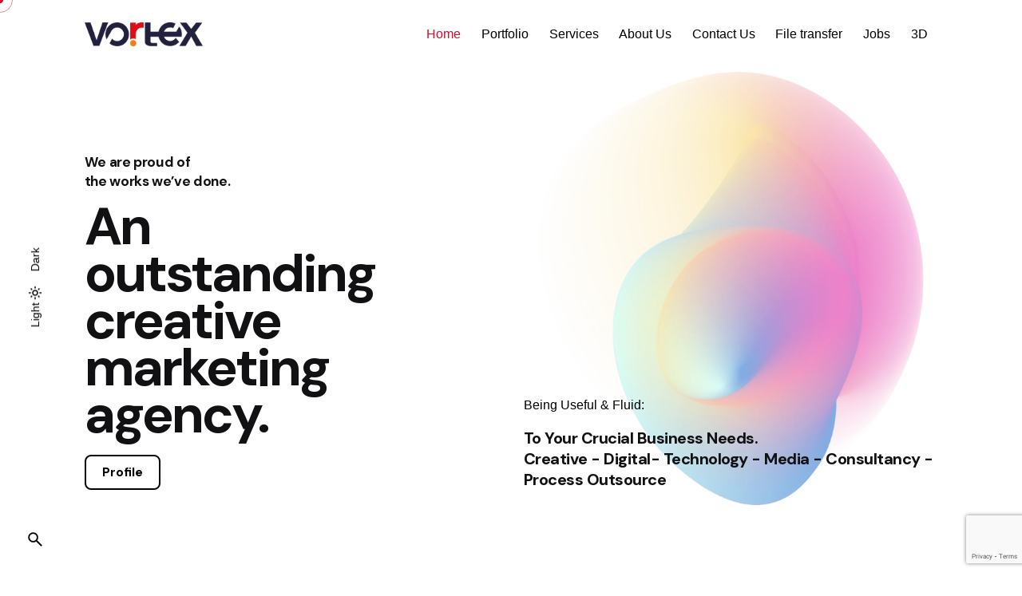

--- FILE ---
content_type: text/html; charset=UTF-8
request_url: https://vortexbd.com/?ubzmvao48679metidm49ho_html
body_size: 44733
content:

<!DOCTYPE html>
<html lang="en-US" prefix="og: https://ogp.me/ns#">
<head>
	<meta charset="UTF-8">
	<meta name="viewport" content="width=device-width, initial-scale=1">

		<style>img:is([sizes="auto" i], [sizes^="auto," i]) { contain-intrinsic-size: 3000px 1500px }</style>
	
<!-- Search Engine Optimization by Rank Math - https://rankmath.com/ -->
<title>Elevate Your Brand with Powerful Experiences | Vortex BD</title>
<meta name="description" content="Discover how Vortex BD can amplify your brand with captivating booths, billboards, event management, web development, and digital marketing. Boost your brand today!"/>
<meta name="robots" content="follow, index, max-snippet:-1, max-video-preview:-1, max-image-preview:large"/>
<link rel="canonical" href="https://vortexbd.com/" />
<meta property="og:locale" content="en_US" />
<meta property="og:type" content="website" />
<meta property="og:title" content="Elevate Your Brand with Powerful Experiences | Vortex BD" />
<meta property="og:description" content="Discover how Vortex BD can amplify your brand with captivating booths, billboards, event management, web development, and digital marketing. Boost your brand today!" />
<meta property="og:url" content="https://vortexbd.com/" />
<meta property="og:site_name" content="Vortex agency | Vortex | Vortex BD | vortexbd |فورتكس بي دي | فورتكس | BTL | معارض | ايفنت | اجتماعات |events | digital marketing | social marketing | web site development | بنوك | شركات" />
<meta property="og:updated_time" content="2024-04-27T15:25:54+00:00" />
<meta property="article:published_time" content="2019-09-04T13:39:38+00:00" />
<meta property="article:modified_time" content="2024-04-27T15:25:54+00:00" />
<meta name="twitter:card" content="summary_large_image" />
<meta name="twitter:title" content="Elevate Your Brand with Powerful Experiences | Vortex BD" />
<meta name="twitter:description" content="Discover how Vortex BD can amplify your brand with captivating booths, billboards, event management, web development, and digital marketing. Boost your brand today!" />
<meta name="twitter:site" content="@vortexbd_c" />
<meta name="twitter:creator" content="@vortexbd_c" />
<meta name="twitter:label1" content="Time to read" />
<meta name="twitter:data1" content="24 minutes" />
<script type="application/ld+json" class="rank-math-schema">{"@context":"https://schema.org","@graph":[{"@type":"Place","@id":"https://vortexbd.com/#place","address":{"@type":"PostalAddress","streetAddress":"26 Omr Ibn El-Khattab","addressLocality":"Dokki","addressCountry":"Egypt"}},{"@type":["Corporation","Organization"],"@id":"https://vortexbd.com/#organization","name":"Vortex agency","url":"https://vortexbd.com","sameAs":["https://www.facebook.com/Vortexbd.eg/","https://twitter.com/vortexbd_c","https://www.linkedin.com/company/vortex-business-development/","https://www.tiktok.com/vortexbd?_t=8VlBrgj4JZF&amp;amp%3bamp%3bamp%3bampamp_r=1","https://instagram.com/vortexbd?igshid=YmMyMTA2M2Y"],"email":"sales@vortexbd.com","address":{"@type":"PostalAddress","streetAddress":"26 Omr Ibn El-Khattab","addressLocality":"Dokki","addressCountry":"Egypt"},"logo":{"@type":"ImageObject","@id":"https://vortexbd.com/#logo","url":"https://vortexbd.com/wp-content/uploads/2022/07/ll.png","contentUrl":"https://vortexbd.com/wp-content/uploads/2022/07/ll.png","caption":"Vortex agency | Vortex | Vortex BD | vortexbd |\u0641\u0648\u0631\u062a\u0643\u0633 \u0628\u064a \u062f\u064a | \u0641\u0648\u0631\u062a\u0643\u0633 | BTL | \u0645\u0639\u0627\u0631\u0636 | \u0627\u064a\u0641\u0646\u062a | \u0627\u062c\u062a\u0645\u0627\u0639\u0627\u062a |events | digital marketing | social marketing | web site development | \u0628\u0646\u0648\u0643 | \u0634\u0631\u0643\u0627\u062a","inLanguage":"en-US","width":"8766","height":"1768"},"location":{"@id":"https://vortexbd.com/#place"}},{"@type":"WebSite","@id":"https://vortexbd.com/#website","url":"https://vortexbd.com","name":"Vortex agency | Vortex | Vortex BD | vortexbd |\u0641\u0648\u0631\u062a\u0643\u0633 \u0628\u064a \u062f\u064a | \u0641\u0648\u0631\u062a\u0643\u0633 | BTL | \u0645\u0639\u0627\u0631\u0636 | \u0627\u064a\u0641\u0646\u062a | \u0627\u062c\u062a\u0645\u0627\u0639\u0627\u062a |events | digital marketing | social marketing | web site development | \u0628\u0646\u0648\u0643 | \u0634\u0631\u0643\u0627\u062a","alternateName":"Vortex agency","publisher":{"@id":"https://vortexbd.com/#organization"},"inLanguage":"en-US","potentialAction":{"@type":"SearchAction","target":"https://vortexbd.com/?s={search_term_string}","query-input":"required name=search_term_string"}},{"@type":"WebPage","@id":"https://vortexbd.com/#webpage","url":"https://vortexbd.com/","name":"Elevate Your Brand with Powerful Experiences | Vortex BD","datePublished":"2019-09-04T13:39:38+00:00","dateModified":"2024-04-27T15:25:54+00:00","about":{"@id":"https://vortexbd.com/#organization"},"isPartOf":{"@id":"https://vortexbd.com/#website"},"inLanguage":"en-US"},{"@type":"Person","@id":"https://vortexbd.com/author/","url":"https://vortexbd.com/author/","image":{"@type":"ImageObject","@id":"https://secure.gravatar.com/avatar/?s=96&amp;d=mm&amp;r=g","url":"https://secure.gravatar.com/avatar/?s=96&amp;d=mm&amp;r=g","inLanguage":"en-US"},"worksFor":{"@id":"https://vortexbd.com/#organization"}},{"@type":"Article","headline":"Elevate Your Brand with Powerful Experiences | Vortex BD","keywords":"btl,booths,billboard,digital marketing,event managment","datePublished":"2019-09-04T13:39:38+00:00","dateModified":"2024-04-27T15:25:54+00:00","author":{"@id":"https://vortexbd.com/author/"},"publisher":{"@id":"https://vortexbd.com/#organization"},"description":"Discover how Vortex BD can amplify your brand with captivating booths, billboards, event management, web development, and digital marketing. Boost your brand today!","name":"Elevate Your Brand with Powerful Experiences | Vortex BD","@id":"https://vortexbd.com/#richSnippet","isPartOf":{"@id":"https://vortexbd.com/#webpage"},"inLanguage":"en-US","mainEntityOfPage":{"@id":"https://vortexbd.com/#webpage"}}]}</script>
<!-- /Rank Math WordPress SEO plugin -->

<link rel='dns-prefetch' href='//maxcdn.bootstrapcdn.com' />
<script type="text/javascript">
/* <![CDATA[ */
window._wpemojiSettings = {"baseUrl":"https:\/\/s.w.org\/images\/core\/emoji\/16.0.1\/72x72\/","ext":".png","svgUrl":"https:\/\/s.w.org\/images\/core\/emoji\/16.0.1\/svg\/","svgExt":".svg","source":{"concatemoji":"https:\/\/vortexbd.com\/wp-includes\/js\/wp-emoji-release.min.js?ver=6.8.3"}};
/*! This file is auto-generated */
!function(s,n){var o,i,e;function c(e){try{var t={supportTests:e,timestamp:(new Date).valueOf()};sessionStorage.setItem(o,JSON.stringify(t))}catch(e){}}function p(e,t,n){e.clearRect(0,0,e.canvas.width,e.canvas.height),e.fillText(t,0,0);var t=new Uint32Array(e.getImageData(0,0,e.canvas.width,e.canvas.height).data),a=(e.clearRect(0,0,e.canvas.width,e.canvas.height),e.fillText(n,0,0),new Uint32Array(e.getImageData(0,0,e.canvas.width,e.canvas.height).data));return t.every(function(e,t){return e===a[t]})}function u(e,t){e.clearRect(0,0,e.canvas.width,e.canvas.height),e.fillText(t,0,0);for(var n=e.getImageData(16,16,1,1),a=0;a<n.data.length;a++)if(0!==n.data[a])return!1;return!0}function f(e,t,n,a){switch(t){case"flag":return n(e,"\ud83c\udff3\ufe0f\u200d\u26a7\ufe0f","\ud83c\udff3\ufe0f\u200b\u26a7\ufe0f")?!1:!n(e,"\ud83c\udde8\ud83c\uddf6","\ud83c\udde8\u200b\ud83c\uddf6")&&!n(e,"\ud83c\udff4\udb40\udc67\udb40\udc62\udb40\udc65\udb40\udc6e\udb40\udc67\udb40\udc7f","\ud83c\udff4\u200b\udb40\udc67\u200b\udb40\udc62\u200b\udb40\udc65\u200b\udb40\udc6e\u200b\udb40\udc67\u200b\udb40\udc7f");case"emoji":return!a(e,"\ud83e\udedf")}return!1}function g(e,t,n,a){var r="undefined"!=typeof WorkerGlobalScope&&self instanceof WorkerGlobalScope?new OffscreenCanvas(300,150):s.createElement("canvas"),o=r.getContext("2d",{willReadFrequently:!0}),i=(o.textBaseline="top",o.font="600 32px Arial",{});return e.forEach(function(e){i[e]=t(o,e,n,a)}),i}function t(e){var t=s.createElement("script");t.src=e,t.defer=!0,s.head.appendChild(t)}"undefined"!=typeof Promise&&(o="wpEmojiSettingsSupports",i=["flag","emoji"],n.supports={everything:!0,everythingExceptFlag:!0},e=new Promise(function(e){s.addEventListener("DOMContentLoaded",e,{once:!0})}),new Promise(function(t){var n=function(){try{var e=JSON.parse(sessionStorage.getItem(o));if("object"==typeof e&&"number"==typeof e.timestamp&&(new Date).valueOf()<e.timestamp+604800&&"object"==typeof e.supportTests)return e.supportTests}catch(e){}return null}();if(!n){if("undefined"!=typeof Worker&&"undefined"!=typeof OffscreenCanvas&&"undefined"!=typeof URL&&URL.createObjectURL&&"undefined"!=typeof Blob)try{var e="postMessage("+g.toString()+"("+[JSON.stringify(i),f.toString(),p.toString(),u.toString()].join(",")+"));",a=new Blob([e],{type:"text/javascript"}),r=new Worker(URL.createObjectURL(a),{name:"wpTestEmojiSupports"});return void(r.onmessage=function(e){c(n=e.data),r.terminate(),t(n)})}catch(e){}c(n=g(i,f,p,u))}t(n)}).then(function(e){for(var t in e)n.supports[t]=e[t],n.supports.everything=n.supports.everything&&n.supports[t],"flag"!==t&&(n.supports.everythingExceptFlag=n.supports.everythingExceptFlag&&n.supports[t]);n.supports.everythingExceptFlag=n.supports.everythingExceptFlag&&!n.supports.flag,n.DOMReady=!1,n.readyCallback=function(){n.DOMReady=!0}}).then(function(){return e}).then(function(){var e;n.supports.everything||(n.readyCallback(),(e=n.source||{}).concatemoji?t(e.concatemoji):e.wpemoji&&e.twemoji&&(t(e.twemoji),t(e.wpemoji)))}))}((window,document),window._wpemojiSettings);
/* ]]> */
</script>
<link rel='stylesheet' id='sbi_styles-css' href='https://vortexbd.com/wp-content/plugins/instagram-feed/css/sbi-styles.min.css?ver=6.9.1' type='text/css' media='all' />
<style id='wp-emoji-styles-inline-css' type='text/css'>

	img.wp-smiley, img.emoji {
		display: inline !important;
		border: none !important;
		box-shadow: none !important;
		height: 1em !important;
		width: 1em !important;
		margin: 0 0.07em !important;
		vertical-align: -0.1em !important;
		background: none !important;
		padding: 0 !important;
	}
</style>
<link rel='stylesheet' id='wp-block-library-css' href='https://vortexbd.com/wp-includes/css/dist/block-library/style.min.css?ver=6.8.3' type='text/css' media='all' />
<style id='wp-block-library-theme-inline-css' type='text/css'>
.wp-block-audio :where(figcaption){color:#555;font-size:13px;text-align:center}.is-dark-theme .wp-block-audio :where(figcaption){color:#ffffffa6}.wp-block-audio{margin:0 0 1em}.wp-block-code{border:1px solid #ccc;border-radius:4px;font-family:Menlo,Consolas,monaco,monospace;padding:.8em 1em}.wp-block-embed :where(figcaption){color:#555;font-size:13px;text-align:center}.is-dark-theme .wp-block-embed :where(figcaption){color:#ffffffa6}.wp-block-embed{margin:0 0 1em}.blocks-gallery-caption{color:#555;font-size:13px;text-align:center}.is-dark-theme .blocks-gallery-caption{color:#ffffffa6}:root :where(.wp-block-image figcaption){color:#555;font-size:13px;text-align:center}.is-dark-theme :root :where(.wp-block-image figcaption){color:#ffffffa6}.wp-block-image{margin:0 0 1em}.wp-block-pullquote{border-bottom:4px solid;border-top:4px solid;color:currentColor;margin-bottom:1.75em}.wp-block-pullquote cite,.wp-block-pullquote footer,.wp-block-pullquote__citation{color:currentColor;font-size:.8125em;font-style:normal;text-transform:uppercase}.wp-block-quote{border-left:.25em solid;margin:0 0 1.75em;padding-left:1em}.wp-block-quote cite,.wp-block-quote footer{color:currentColor;font-size:.8125em;font-style:normal;position:relative}.wp-block-quote:where(.has-text-align-right){border-left:none;border-right:.25em solid;padding-left:0;padding-right:1em}.wp-block-quote:where(.has-text-align-center){border:none;padding-left:0}.wp-block-quote.is-large,.wp-block-quote.is-style-large,.wp-block-quote:where(.is-style-plain){border:none}.wp-block-search .wp-block-search__label{font-weight:700}.wp-block-search__button{border:1px solid #ccc;padding:.375em .625em}:where(.wp-block-group.has-background){padding:1.25em 2.375em}.wp-block-separator.has-css-opacity{opacity:.4}.wp-block-separator{border:none;border-bottom:2px solid;margin-left:auto;margin-right:auto}.wp-block-separator.has-alpha-channel-opacity{opacity:1}.wp-block-separator:not(.is-style-wide):not(.is-style-dots){width:100px}.wp-block-separator.has-background:not(.is-style-dots){border-bottom:none;height:1px}.wp-block-separator.has-background:not(.is-style-wide):not(.is-style-dots){height:2px}.wp-block-table{margin:0 0 1em}.wp-block-table td,.wp-block-table th{word-break:normal}.wp-block-table :where(figcaption){color:#555;font-size:13px;text-align:center}.is-dark-theme .wp-block-table :where(figcaption){color:#ffffffa6}.wp-block-video :where(figcaption){color:#555;font-size:13px;text-align:center}.is-dark-theme .wp-block-video :where(figcaption){color:#ffffffa6}.wp-block-video{margin:0 0 1em}:root :where(.wp-block-template-part.has-background){margin-bottom:0;margin-top:0;padding:1.25em 2.375em}
</style>
<style id='classic-theme-styles-inline-css' type='text/css'>
/*! This file is auto-generated */
.wp-block-button__link{color:#fff;background-color:#32373c;border-radius:9999px;box-shadow:none;text-decoration:none;padding:calc(.667em + 2px) calc(1.333em + 2px);font-size:1.125em}.wp-block-file__button{background:#32373c;color:#fff;text-decoration:none}
</style>
<link rel='stylesheet' id='b3dviewer-modelviewer-style-css' href='https://vortexbd.com/wp-content/plugins/3d-viewer/build/blocks/3d-viewer/view.css?ver=1.8.0' type='text/css' media='all' />
<style id='wp-job-openings-blocks-style-inline-css' type='text/css'>
.wp-block-create-block-wjo-block{background-color:#21759b;border:1px dotted red;color:#fff;padding:2px}.awsm-b-row{display:-webkit-box;display:-ms-flexbox;display:-webkit-flex;display:flex;display:flexbox;-webkit-flex-flow:row wrap;margin:0 -15px;-webkit-box-orient:horizontal;-webkit-box-direction:normal;-ms-flex-flow:row wrap;flex-flow:row wrap}.awsm-b-row,.awsm-b-row *,.awsm-b-row :after,.awsm-b-row :before{-webkit-box-sizing:border-box;box-sizing:border-box}.awsm-b-grid-item{display:-webkit-box;display:-ms-flexbox;display:-webkit-flex;display:flex;float:left;padding:0 15px!important;width:33.333%;-webkit-box-orient:vertical;-webkit-box-direction:normal;-ms-flex-direction:column;flex-direction:column;-webkit-flex-direction:column}.awsm-b-grid-col-4 .awsm-b-grid-item{width:25%}.awsm-b-grid-col-2 .awsm-b-grid-item{width:50%}.awsm-b-grid-col .awsm-b-grid-item{width:100%}.awsm-b-job-hide{display:none!important}.awsm-job-show{display:block!important}.awsm-b-job-item{background:#fff;font-size:14px;padding:20px}a.awsm-b-job-item{text-decoration:none!important}.awsm-b-grid-item .awsm-b-job-item{border:1px solid #dddfe3;border-radius:2px;-webkit-box-shadow:0 1px 4px 0 rgba(0,0,0,.05);box-shadow:0 1px 4px 0 rgba(0,0,0,.05);display:-webkit-box;display:-ms-flexbox;display:-webkit-flex;display:flex;margin-bottom:30px;-webkit-box-orient:vertical;-webkit-box-direction:normal;-ms-flex-direction:column;flex-direction:column;-webkit-flex-direction:column;-webkit-box-flex:1;-ms-flex-positive:1;flex-grow:1;-webkit-flex-grow:1;-webkit-transition:all .3s ease;transition:all .3s ease}.awsm-b-grid-item .awsm-b-job-item:focus,.awsm-b-grid-item .awsm-b-job-item:hover{-webkit-box-shadow:0 3px 15px -5px rgba(0,0,0,.2);box-shadow:0 3px 15px -5px rgba(0,0,0,.2)}.awsm-b-grid-item .awsm-job-featured-image{margin-bottom:14px}.awsm-b-job-item h2.awsm-b-job-post-title{font-size:18px;margin:0 0 15px;text-align:left}.awsm-b-job-item h2.awsm-b-job-post-title a{font-size:18px}.awsm-b-grid-item .awsm-job-info{margin-bottom:10px;min-height:83px}.awsm-b-grid-item .awsm-job-info p{margin:0 0 8px}.awsm-b-job-wrap:after{clear:both;content:"";display:table}.awsm-b-filter-wrap,.awsm-b-filter-wrap *{-webkit-box-sizing:border-box;box-sizing:border-box}.awsm-b-filter-wrap{margin:0 -10px 20px}.awsm-b-filter-wrap form{display:-webkit-box;display:-webkit-flex;display:-ms-flexbox;display:flex;-webkit-flex-wrap:wrap;-ms-flex-wrap:wrap;flex-wrap:wrap}.awsm-b-filter-wrap .awsm-b-filter-items{display:none}.awsm-b-filter-wrap.awsm-b-full-width-search-filter-wrap .awsm-b-filter-item-search,.awsm-b-filter-wrap.awsm-b-full-width-search-filter-wrap .awsm-b-filter-items,.awsm-b-filter-wrap.awsm-b-no-search-filter-wrap .awsm-b-filter-items{width:100%}.awsm-b-filter-toggle{border:1px solid #ccc;border-radius:4px;display:-webkit-box;display:-webkit-flex;display:-ms-flexbox;display:flex;-webkit-flex-flow:wrap;-ms-flex-flow:wrap;flex-flow:wrap;margin:0 10px 10px;outline:none!important;padding:12px;width:46px}.awsm-b-filter-toggle.awsm-on{background:#ccc}.awsm-b-filter-toggle svg{height:20px;width:20px}.awsm-b-filter-wrap.awsm-b-no-search-filter-wrap .awsm-b-filter-toggle{width:100%;-webkit-box-align:center;-webkit-align-items:center;-ms-flex-align:center;align-items:center;-webkit-box-pack:justify;-webkit-justify-content:space-between;-ms-flex-pack:justify;justify-content:space-between;text-decoration:none}.awsm-b-filter-wrap.awsm-b-no-search-filter-wrap .awsm-b-filter-toggle svg{height:22px;width:22px}@media(min-width:768px){.awsm-b-filter-wrap .awsm-b-filter-items{display:-webkit-box!important;display:-webkit-flex!important;display:-ms-flexbox!important;display:flex!important;-webkit-flex-wrap:wrap;-ms-flex-wrap:wrap;flex-wrap:wrap;width:calc(100% - 250px)}.awsm-b-filter-toggle{display:none}.awsm-b-filter-item-search{width:250px}}.awsm-b-filter-wrap .awsm-b-filter-item{padding:0 10px 10px}.awsm-b-filter-item-search{padding:0 10px 10px;position:relative}@media(max-width:768px){.awsm-b-filter-wrap .awsm-b-filter-items{width:100%}.awsm-b-filter-item-search{width:calc(100% - 66px)}.awsm-b-filter-wrap .awsm-b-filter-item .awsm-selectric-wrapper{min-width:100%}}.awsm-b-filter-wrap .awsm-b-filter-item .awsm-b-job-form-control{min-height:48px;padding-right:58px}.awsm-b-filter-item-search .awsm-b-job-form-control{min-height:48px;padding-right:48px}.awsm-b-filter-item-search-in{position:relative}.awsm-b-filter-item-search .awsm-b-job-search-icon-wrapper{color:#ccc;cursor:pointer;font-size:16px;height:100%;line-height:48px;position:absolute;right:0;text-align:center;top:0;width:48px}.awsm-b-jobs-none-container{padding:25px}.awsm-b-jobs-none-container p{margin:0;padding:5px}.awsm-b-row .awsm-b-jobs-pagination{padding:0 15px;width:100%}.awsm-b-jobs-pagination{float:left;width:100%}.awsm-b-load-more-main a.awsm-b-load-more,.awsm-load-more-classic a.page-numbers{background:#fff;border:1px solid #dddfe3;-webkit-box-shadow:0 1px 4px 0 rgba(0,0,0,.05);box-shadow:0 1px 4px 0 rgba(0,0,0,.05);display:block;margin:0!important;outline:none!important;padding:20px;text-align:center;text-decoration:none!important;-webkit-transition:all .3s ease;transition:all .3s ease}.awsm-load-more-classic a.page-numbers,.awsm-load-more-classic span.page-numbers{font-size:90%;padding:5px 10px}.awsm-load-more-classic{text-align:center}.awsm-b-load-more-main a.awsm-load-more:focus,.awsm-b-load-more-main a.awsm-load-more:hover,.awsm-load-more-classic a.page-numbers:focus,.awsm-load-more-classic a.page-numbers:hover{-webkit-box-shadow:0 3px 15px -5px rgba(0,0,0,.2);box-shadow:0 3px 15px -5px rgba(0,0,0,.2)}.awsm-b-jobs-pagination.awsm-load-more-classic ul{list-style:none;margin:0;padding:0}.awsm-b-jobs-pagination.awsm-load-more-classic ul li{display:inline-block}.awsm-b-lists{border:1px solid #ededed}.awsm-b-list-item{width:100%}.awsm-b-list-item h2.awsm-job-b-post-title{margin-bottom:0}.awsm-b-list-item .awsm-job-featured-image{float:left;margin-right:10px}.awsm-b-list-item .awsm-job-featured-image img{height:50px;width:50px}.awsm-b-list-item .awsm-b-job-item{border-bottom:1px solid rgba(0,0,0,.13)}.awsm-b-list-item .awsm-b-job-item:after{clear:both;content:"";display:table}.awsm-b-list-left-col{float:left;width:50%}.awsm-b-list-right-col{float:left;text-align:right;width:50%}.awsm-b-list-item .awsm-job-specification-wrapper{display:inline-block;vertical-align:middle}.awsm-b-list-item .awsm-job-specification-item{display:inline-block;margin:0 15px 0 0;vertical-align:middle}a.awsm-b-job-item .awsm-job-specification-item{color:#4c4c4c}.awsm-b-list-item .awsm-job-more-container{display:inline-block;vertical-align:middle}.awsm-job-more-container .awsm-job-more span:before{content:"→"}.awsm-b-lists .awsm-b-jobs-pagination{margin-top:30px}.awsm-job-specification-item>[class^=awsm-job-icon-]{margin-right:6px}.awsm-job-specification-term:after{content:", "}.awsm-job-specification-term:last-child:after{content:""}.awsm-job-single-wrap,.awsm-job-single-wrap *,.awsm-job-single-wrap :after,.awsm-job-single-wrap :before{-webkit-box-sizing:border-box;box-sizing:border-box}.awsm-job-single-wrap{margin-bottom:1.3em}.awsm-job-single-wrap:after{clear:both;content:"";display:table}.awsm-job-content{padding-bottom:32px}.awsm-job-single-wrap.awsm-col-2 .awsm-job-content{float:left;padding-right:15px;width:55%}.awsm-job-single-wrap.awsm-col-2 .awsm-job-form{float:left;padding-left:15px;width:45%}.awsm-job-head,.awsm_job_spec_above_content{margin-bottom:20px}.awsm-job-head h1{margin:0 0 20px}.awsm-job-list-info span{margin-right:10px}.awsm-job-single-wrap .awsm-job-expiration-label{font-weight:700}.awsm-job-form-inner{background:#fff;border:1px solid #dddfe3;padding:35px}.awsm-job-form-inner h2{margin:0 0 30px}.awsm-job-form-group{margin-bottom:20px}.awsm-job-form-group input[type=checkbox],.awsm-job-form-group input[type=radio]{margin-right:5px}.awsm-job-form-group label{display:block;margin-bottom:10px}.awsm-job-form-options-container label,.awsm-job-inline-group label{display:inline;font-weight:400}.awsm-b-job-form-control{display:block;width:100%}.awsm-job-form-options-container span{display:inline-block;margin-bottom:10px;margin-left:10px}.awsm-job-submit{background:#0195ff;border:1px solid #0195ff;color:#fff;padding:10px 30px}.awsm-job-submit:focus,.awsm-job-submit:hover{background:rgba(0,0,0,0);color:#0195ff}.awsm-job-form-error{color:#db4c4c;font-weight:500}.awsm-b-job-form-control.awsm-job-form-error,.awsm-b-job-form-control.awsm-job-form-error:focus{border:1px solid #db4c4c}.awsm-error-message,.awsm-success-message{padding:12px 25px}.awsm-error-message p:empty,.awsm-success-message p:empty{display:none}.awsm-error-message p,.awsm-success-message p{margin:0!important;padding:0!important}.awsm-success-message{border:1px solid #1ea508}.awsm-error-message{border:1px solid #db4c4c}ul.awsm-error-message li{line-height:1.8em;margin-left:1.2em}.awsm-expired-message{padding:25px}.awsm-expired-message p{margin:1em 0}.awsm-job-container{margin:0 auto;max-width:1170px;padding:50px 0;width:100%}.awsm-jobs-loading{position:relative}.awsm-b-job-listings:after{content:"";height:100%;left:0;opacity:0;position:absolute;top:0;-webkit-transition:all .3s ease;transition:all .3s ease;visibility:hidden;width:100%}.awsm-b-job-listings.awsm-jobs-loading:after{opacity:1;visibility:visible}.awsm-b-sr-only{height:1px;margin:-1px;overflow:hidden;padding:0;position:absolute;width:1px;clip:rect(0,0,0,0);border:0}@media(max-width:1024px){.awsm-b-grid-col-4 .awsm-b-grid-item{width:33.333%}}@media(max-width:992px){.awsm-job-single-wrap.awsm-col-2 .awsm-job-content{padding-right:0;width:100%}.awsm-job-single-wrap.awsm-col-2 .awsm-job-form{padding-left:0;width:100%}}@media(max-width:768px){.awsm-b-grid-col-3 .awsm-b-grid-item,.awsm-b-grid-col-4 .awsm-b-grid-item,.awsm-b-grid-item{width:50%}.awsm-b-list-left-col{padding-bottom:10px;width:100%}.awsm-b-list-right-col{text-align:left;width:100%}}@media(max-width:648px){.awsm-b-grid-col-2 .awsm-b-grid-item,.awsm-b-grid-col-3 .awsm-b-grid-item,.awsm-b-grid-col-4 .awsm-b-grid-item,.awsm-b-grid-item{width:100%}.awsm-b-list-item .awsm-job-specification-wrapper{display:block;float:none;padding-bottom:5px}.awsm-b-list-item .awsm-job-more-container{display:block;float:none}}.awsm-job-form-plugin-style .awsm-b-job-form-control{border:1px solid #ccc;border-radius:4px;color:#060606;display:block;font:inherit;line-height:1;min-height:46px;padding:8px 15px;-webkit-transition:all .3s ease;transition:all .3s ease;width:100%}.awsm-job-form-plugin-style .awsm-b-job-form-control:focus{border-color:#060606;-webkit-box-shadow:none;box-shadow:none;outline:none}.awsm-job-form-plugin-style .awsm-b-job-form-control.awsm-job-form-error{border-color:#db4c4c}.awsm-job-form-plugin-style textarea.awsm-b-job-form-control{min-height:80px}.awsm-job-form-plugin-style .awsm-application-submit-btn,.awsm-job-form-plugin-style .awsm-jobs-primary-button{background:#060606;border-radius:45px;color:#fff;padding:16px 32px;-webkit-transition:all .3s ease;transition:all .3s ease}.awsm-job-form-plugin-style .awsm-application-submit-btn:focus,.awsm-job-form-plugin-style .awsm-application-submit-btn:hover,.awsm-job-form-plugin-style .awsm-jobs-primary-button:focus,.awsm-job-form-plugin-style .awsm-jobs-primary-button:hover{background:#060606;color:#fff;outline:none}.awsm-job-form-plugin-style .awsm-jobs-primary-button{cursor:pointer}.awsm-job-form-plugin-style .awsm-jobs-primary-button:disabled{opacity:.5;pointer-events:none}.awsm-job-form-plugin-style .awsm-selectric{border-color:#ccc;border-radius:4px;-webkit-box-shadow:none;box-shadow:none}.awsm-job-form-plugin-style .awsm-selectric-open .awsm-selectric{border-color:#060606}.awsm-job-form-plugin-style .awsm-selectric .label{margin-left:15px}.awsm-jobs-is-block-theme .site-branding{padding:0 2.1rem}.awsm-jobs-is-block-theme .site-content{padding:0 2.1rem 3rem}.awsm-jobs-is-block-theme .site-title{margin-bottom:0}.awsm-b-job-wrap,.awsm-b-job-wrap *{-webkit-box-sizing:border-box;box-sizing:border-box}

</style>
<link rel='stylesheet' id='bp3d-custom-style-css' href='https://vortexbd.com/wp-content/plugins/3d-viewer/public/css/custom-style.css?ver=1.8.0' type='text/css' media='all' />
<link rel='stylesheet' id='awsm-jobs-general-css' href='https://vortexbd.com/wp-content/plugins/wp-job-openings/assets/css/general.min.css?ver=3.5.4' type='text/css' media='all' />
<link rel='stylesheet' id='awsm-jobs-style-css' href='https://vortexbd.com/wp-content/plugins/wp-job-openings/assets/css/style.min.css?ver=3.5.4' type='text/css' media='all' />
<style id='global-styles-inline-css' type='text/css'>
:root{--wp--preset--aspect-ratio--square: 1;--wp--preset--aspect-ratio--4-3: 4/3;--wp--preset--aspect-ratio--3-4: 3/4;--wp--preset--aspect-ratio--3-2: 3/2;--wp--preset--aspect-ratio--2-3: 2/3;--wp--preset--aspect-ratio--16-9: 16/9;--wp--preset--aspect-ratio--9-16: 9/16;--wp--preset--color--black: #000000;--wp--preset--color--cyan-bluish-gray: #abb8c3;--wp--preset--color--white: #ffffff;--wp--preset--color--pale-pink: #f78da7;--wp--preset--color--vivid-red: #cf2e2e;--wp--preset--color--luminous-vivid-orange: #ff6900;--wp--preset--color--luminous-vivid-amber: #fcb900;--wp--preset--color--light-green-cyan: #7bdcb5;--wp--preset--color--vivid-green-cyan: #00d084;--wp--preset--color--pale-cyan-blue: #8ed1fc;--wp--preset--color--vivid-cyan-blue: #0693e3;--wp--preset--color--vivid-purple: #9b51e0;--wp--preset--color--brand-color: #d90a2c;--wp--preset--color--beige-dark: #A1824F;--wp--preset--color--dark-strong: #24262B;--wp--preset--color--dark-light: #32353C;--wp--preset--color--grey-strong: #838998;--wp--preset--gradient--vivid-cyan-blue-to-vivid-purple: linear-gradient(135deg,rgba(6,147,227,1) 0%,rgb(155,81,224) 100%);--wp--preset--gradient--light-green-cyan-to-vivid-green-cyan: linear-gradient(135deg,rgb(122,220,180) 0%,rgb(0,208,130) 100%);--wp--preset--gradient--luminous-vivid-amber-to-luminous-vivid-orange: linear-gradient(135deg,rgba(252,185,0,1) 0%,rgba(255,105,0,1) 100%);--wp--preset--gradient--luminous-vivid-orange-to-vivid-red: linear-gradient(135deg,rgba(255,105,0,1) 0%,rgb(207,46,46) 100%);--wp--preset--gradient--very-light-gray-to-cyan-bluish-gray: linear-gradient(135deg,rgb(238,238,238) 0%,rgb(169,184,195) 100%);--wp--preset--gradient--cool-to-warm-spectrum: linear-gradient(135deg,rgb(74,234,220) 0%,rgb(151,120,209) 20%,rgb(207,42,186) 40%,rgb(238,44,130) 60%,rgb(251,105,98) 80%,rgb(254,248,76) 100%);--wp--preset--gradient--blush-light-purple: linear-gradient(135deg,rgb(255,206,236) 0%,rgb(152,150,240) 100%);--wp--preset--gradient--blush-bordeaux: linear-gradient(135deg,rgb(254,205,165) 0%,rgb(254,45,45) 50%,rgb(107,0,62) 100%);--wp--preset--gradient--luminous-dusk: linear-gradient(135deg,rgb(255,203,112) 0%,rgb(199,81,192) 50%,rgb(65,88,208) 100%);--wp--preset--gradient--pale-ocean: linear-gradient(135deg,rgb(255,245,203) 0%,rgb(182,227,212) 50%,rgb(51,167,181) 100%);--wp--preset--gradient--electric-grass: linear-gradient(135deg,rgb(202,248,128) 0%,rgb(113,206,126) 100%);--wp--preset--gradient--midnight: linear-gradient(135deg,rgb(2,3,129) 0%,rgb(40,116,252) 100%);--wp--preset--font-size--small: 14px;--wp--preset--font-size--medium: 20px;--wp--preset--font-size--large: 17px;--wp--preset--font-size--x-large: 42px;--wp--preset--font-size--extra-small: 13px;--wp--preset--font-size--normal: 15px;--wp--preset--font-size--larger: 20px;--wp--preset--spacing--20: 0.44rem;--wp--preset--spacing--30: 0.67rem;--wp--preset--spacing--40: 1rem;--wp--preset--spacing--50: 1.5rem;--wp--preset--spacing--60: 2.25rem;--wp--preset--spacing--70: 3.38rem;--wp--preset--spacing--80: 5.06rem;--wp--preset--shadow--natural: 6px 6px 9px rgba(0, 0, 0, 0.2);--wp--preset--shadow--deep: 12px 12px 50px rgba(0, 0, 0, 0.4);--wp--preset--shadow--sharp: 6px 6px 0px rgba(0, 0, 0, 0.2);--wp--preset--shadow--outlined: 6px 6px 0px -3px rgba(255, 255, 255, 1), 6px 6px rgba(0, 0, 0, 1);--wp--preset--shadow--crisp: 6px 6px 0px rgba(0, 0, 0, 1);}:where(.is-layout-flex){gap: 0.5em;}:where(.is-layout-grid){gap: 0.5em;}body .is-layout-flex{display: flex;}.is-layout-flex{flex-wrap: wrap;align-items: center;}.is-layout-flex > :is(*, div){margin: 0;}body .is-layout-grid{display: grid;}.is-layout-grid > :is(*, div){margin: 0;}:where(.wp-block-columns.is-layout-flex){gap: 2em;}:where(.wp-block-columns.is-layout-grid){gap: 2em;}:where(.wp-block-post-template.is-layout-flex){gap: 1.25em;}:where(.wp-block-post-template.is-layout-grid){gap: 1.25em;}.has-black-color{color: var(--wp--preset--color--black) !important;}.has-cyan-bluish-gray-color{color: var(--wp--preset--color--cyan-bluish-gray) !important;}.has-white-color{color: var(--wp--preset--color--white) !important;}.has-pale-pink-color{color: var(--wp--preset--color--pale-pink) !important;}.has-vivid-red-color{color: var(--wp--preset--color--vivid-red) !important;}.has-luminous-vivid-orange-color{color: var(--wp--preset--color--luminous-vivid-orange) !important;}.has-luminous-vivid-amber-color{color: var(--wp--preset--color--luminous-vivid-amber) !important;}.has-light-green-cyan-color{color: var(--wp--preset--color--light-green-cyan) !important;}.has-vivid-green-cyan-color{color: var(--wp--preset--color--vivid-green-cyan) !important;}.has-pale-cyan-blue-color{color: var(--wp--preset--color--pale-cyan-blue) !important;}.has-vivid-cyan-blue-color{color: var(--wp--preset--color--vivid-cyan-blue) !important;}.has-vivid-purple-color{color: var(--wp--preset--color--vivid-purple) !important;}.has-black-background-color{background-color: var(--wp--preset--color--black) !important;}.has-cyan-bluish-gray-background-color{background-color: var(--wp--preset--color--cyan-bluish-gray) !important;}.has-white-background-color{background-color: var(--wp--preset--color--white) !important;}.has-pale-pink-background-color{background-color: var(--wp--preset--color--pale-pink) !important;}.has-vivid-red-background-color{background-color: var(--wp--preset--color--vivid-red) !important;}.has-luminous-vivid-orange-background-color{background-color: var(--wp--preset--color--luminous-vivid-orange) !important;}.has-luminous-vivid-amber-background-color{background-color: var(--wp--preset--color--luminous-vivid-amber) !important;}.has-light-green-cyan-background-color{background-color: var(--wp--preset--color--light-green-cyan) !important;}.has-vivid-green-cyan-background-color{background-color: var(--wp--preset--color--vivid-green-cyan) !important;}.has-pale-cyan-blue-background-color{background-color: var(--wp--preset--color--pale-cyan-blue) !important;}.has-vivid-cyan-blue-background-color{background-color: var(--wp--preset--color--vivid-cyan-blue) !important;}.has-vivid-purple-background-color{background-color: var(--wp--preset--color--vivid-purple) !important;}.has-black-border-color{border-color: var(--wp--preset--color--black) !important;}.has-cyan-bluish-gray-border-color{border-color: var(--wp--preset--color--cyan-bluish-gray) !important;}.has-white-border-color{border-color: var(--wp--preset--color--white) !important;}.has-pale-pink-border-color{border-color: var(--wp--preset--color--pale-pink) !important;}.has-vivid-red-border-color{border-color: var(--wp--preset--color--vivid-red) !important;}.has-luminous-vivid-orange-border-color{border-color: var(--wp--preset--color--luminous-vivid-orange) !important;}.has-luminous-vivid-amber-border-color{border-color: var(--wp--preset--color--luminous-vivid-amber) !important;}.has-light-green-cyan-border-color{border-color: var(--wp--preset--color--light-green-cyan) !important;}.has-vivid-green-cyan-border-color{border-color: var(--wp--preset--color--vivid-green-cyan) !important;}.has-pale-cyan-blue-border-color{border-color: var(--wp--preset--color--pale-cyan-blue) !important;}.has-vivid-cyan-blue-border-color{border-color: var(--wp--preset--color--vivid-cyan-blue) !important;}.has-vivid-purple-border-color{border-color: var(--wp--preset--color--vivid-purple) !important;}.has-vivid-cyan-blue-to-vivid-purple-gradient-background{background: var(--wp--preset--gradient--vivid-cyan-blue-to-vivid-purple) !important;}.has-light-green-cyan-to-vivid-green-cyan-gradient-background{background: var(--wp--preset--gradient--light-green-cyan-to-vivid-green-cyan) !important;}.has-luminous-vivid-amber-to-luminous-vivid-orange-gradient-background{background: var(--wp--preset--gradient--luminous-vivid-amber-to-luminous-vivid-orange) !important;}.has-luminous-vivid-orange-to-vivid-red-gradient-background{background: var(--wp--preset--gradient--luminous-vivid-orange-to-vivid-red) !important;}.has-very-light-gray-to-cyan-bluish-gray-gradient-background{background: var(--wp--preset--gradient--very-light-gray-to-cyan-bluish-gray) !important;}.has-cool-to-warm-spectrum-gradient-background{background: var(--wp--preset--gradient--cool-to-warm-spectrum) !important;}.has-blush-light-purple-gradient-background{background: var(--wp--preset--gradient--blush-light-purple) !important;}.has-blush-bordeaux-gradient-background{background: var(--wp--preset--gradient--blush-bordeaux) !important;}.has-luminous-dusk-gradient-background{background: var(--wp--preset--gradient--luminous-dusk) !important;}.has-pale-ocean-gradient-background{background: var(--wp--preset--gradient--pale-ocean) !important;}.has-electric-grass-gradient-background{background: var(--wp--preset--gradient--electric-grass) !important;}.has-midnight-gradient-background{background: var(--wp--preset--gradient--midnight) !important;}.has-small-font-size{font-size: var(--wp--preset--font-size--small) !important;}.has-medium-font-size{font-size: var(--wp--preset--font-size--medium) !important;}.has-large-font-size{font-size: var(--wp--preset--font-size--large) !important;}.has-x-large-font-size{font-size: var(--wp--preset--font-size--x-large) !important;}
:where(.wp-block-post-template.is-layout-flex){gap: 1.25em;}:where(.wp-block-post-template.is-layout-grid){gap: 1.25em;}
:where(.wp-block-columns.is-layout-flex){gap: 2em;}:where(.wp-block-columns.is-layout-grid){gap: 2em;}
:root :where(.wp-block-pullquote){font-size: 1.5em;line-height: 1.6;}
</style>
<link rel='stylesheet' id='contact-form-7-css' href='https://vortexbd.com/wp-content/plugins/contact-form-7/includes/css/styles.css?ver=6.1.3' type='text/css' media='all' />
<link rel='stylesheet' id='sr7css-css' href='//vortexbd.com/wp-content/plugins/slider-revolution/public/css/sr7.css?ver=6.7.17' type='text/css' media='all' />
<link rel='stylesheet' id='cff-css' href='https://vortexbd.com/wp-content/plugins/custom-facebook-feed/assets/css/cff-style.min.css?ver=4.3.4' type='text/css' media='all' />
<link rel='stylesheet' id='sb-font-awesome-css' href='https://maxcdn.bootstrapcdn.com/font-awesome/4.7.0/css/font-awesome.min.css?ver=6.8.3' type='text/css' media='all' />
<link rel='stylesheet' id='ohio-style-css' href='https://vortexbd.com/wp-content/themes/ohio/style.css?ver=3.5.7' type='text/css' media='all' />
<style id='ohio-style-inline-css' type='text/css'>
 :root{--clb-color-primary:#d90a2c;--clb-border-radius:8px;--clb-button-border-radius:8px;--clb-titles-font-family:'DM Sans', sans-serif;}.heading .title .highlighted-text{background-image: linear-gradient(rgba(217,10,44,0.5), rgba(217,10,44,0.5));}.menu-optional .button-group .button:not(.page-link):not(.-dm-ignore){--clb-button-color:#4200ff;}@media screen and (max-width: 768px) { .header,.slide-in-overlay{opacity: 0;}}.popup-subscribe .thumbnail{background-color:;background-image:url('https://vortexbd.com/wp-content/uploads/2019/11/oh__img100.jpg');background-size:cover;background-position:left top;background-repeat:repeat;}.page-headline::after{background-color:;}.project:not(.-layout8) .-with-slider .overlay{background-color:1;}.project .video-button:not(.-outlined) .icon-button{background-color:1;} @media screen and (min-width:1181px){.header .branding .logo img,.header .branding .logo-mobile img,.header .branding .logo-sticky-mobile img,.header .branding .logo-dynamic img{min-height:30px; height:30px;}.header.-sticky .branding .logo img,.header.-sticky .branding .logo-mobile img,.header.-sticky .branding .logo-sticky img,.header.-sticky .branding .logo-sticky-mobile img,.header.-sticky .branding .logo-dynamic img{min-height:30px; height:30px;}} @media screen and (min-width:769px) and (max-width:1180px){.header .branding .logo img,.header .branding .logo-mobile img,.header .branding .logo-sticky-mobile img,.header .branding .logo-dynamic img{min-height:25px; height:25px;}.header.-sticky .branding .logo img,.header.-sticky .branding .logo-mobile img,.header.-sticky .branding .logo-sticky img,.header.-sticky .branding .logo-sticky-mobile img,.header.-sticky .branding .logo-dynamic img{min-height:25px; height:25px;}} @media screen and (max-width:768px){.header .branding .logo img,.header .branding .logo-mobile img,.header .branding .logo-sticky-mobile img,.header .branding .logo-dynamic img{min-height:20px; height:20px;}.header.-sticky .branding .logo img,.header.-sticky .branding .logo-mobile img,.header.-sticky .branding .logo-sticky img,.header.-sticky .branding .logo-sticky-mobile img,.header.-sticky .branding .logo-dynamic img{min-height:20px; height:20px;}}
</style>
<link rel='stylesheet' id='icon-pack-fontawesome-css' href='https://vortexbd.com/wp-content/themes/ohio/assets/fonts/fa/css/all.css?ver=6.8.3' type='text/css' media='all' />
<link rel='stylesheet' id='icon-pack-ionicons-css' href='https://vortexbd.com/wp-content/themes/ohio/assets/fonts/ionicons/css/ionicons.min.css?ver=6.8.3' type='text/css' media='all' />
<link rel='stylesheet' id='icon-pack-bootstrap-css' href='https://vortexbd.com/wp-content/themes/ohio/assets/fonts/bootstrap/css/bootstrap.min.css?ver=6.8.3' type='text/css' media='all' />
<link rel='stylesheet' id='icon-pack-linea-arrows-css' href='https://vortexbd.com/wp-content/themes/ohio/assets/fonts/linea/arrows/css/style.css?ver=6.8.3' type='text/css' media='all' />
<link rel='stylesheet' id='icon-pack-linea-basic-css' href='https://vortexbd.com/wp-content/themes/ohio/assets/fonts/linea/basic/css/style.css?ver=6.8.3' type='text/css' media='all' />
<link rel='stylesheet' id='icon-pack-linea-basic-elaboration-css' href='https://vortexbd.com/wp-content/themes/ohio/assets/fonts/linea/basic_ela/css/style.css?ver=6.8.3' type='text/css' media='all' />
<link rel='stylesheet' id='icon-pack-linea-ecommerce-css' href='https://vortexbd.com/wp-content/themes/ohio/assets/fonts/linea/ecommerce/css/style.css?ver=6.8.3' type='text/css' media='all' />
<link rel='stylesheet' id='icon-pack-linea-music-css' href='https://vortexbd.com/wp-content/themes/ohio/assets/fonts/linea/music/css/style.css?ver=6.8.3' type='text/css' media='all' />
<link rel='stylesheet' id='icon-pack-linea-software-css' href='https://vortexbd.com/wp-content/themes/ohio/assets/fonts/linea/software/css/style.css?ver=6.8.3' type='text/css' media='all' />
<link rel='stylesheet' id='icon-pack-linea-weather-css' href='https://vortexbd.com/wp-content/themes/ohio/assets/fonts/linea/weather/css/style.css?ver=6.8.3' type='text/css' media='all' />
<link rel='stylesheet' id='js_composer_front-css' href='https://vortexbd.com/wp-content/plugins/js_composer/assets/css/js_composer.min.css?ver=7.8' type='text/css' media='all' />
<script type="text/javascript" src="https://vortexbd.com/wp-includes/js/jquery/jquery.min.js?ver=3.7.1" id="jquery-core-js"></script>
<script type="text/javascript" src="https://vortexbd.com/wp-includes/js/jquery/jquery-migrate.min.js?ver=3.4.1" id="jquery-migrate-js"></script>
<script type="text/javascript" src="//vortexbd.com/wp-content/plugins/slider-revolution/public/js/libs/tptools.js?ver=6.7.17" id="tp-tools-js" async="async" data-wp-strategy="async"></script>
<script type="text/javascript" src="//vortexbd.com/wp-content/plugins/slider-revolution/public/js/sr7.js?ver=6.7.17" id="sr7-js" async="async" data-wp-strategy="async"></script>
<script></script><meta name="generator" content="WordPress 6.8.3" />
<link rel='shortlink' href='https://vortexbd.com/' />
<link rel="alternate" title="oEmbed (JSON)" type="application/json+oembed" href="https://vortexbd.com/wp-json/oembed/1.0/embed?url=https%3A%2F%2Fvortexbd.com%2F" />
<link rel="alternate" title="oEmbed (XML)" type="text/xml+oembed" href="https://vortexbd.com/wp-json/oembed/1.0/embed?url=https%3A%2F%2Fvortexbd.com%2F&#038;format=xml" />
<meta name="generator" content="Powered by WPBakery Page Builder - drag and drop page builder for WordPress."/>
<link rel="preconnect" href="https://fonts.googleapis.com">
<link rel="preconnect" href="https://fonts.gstatic.com/" crossorigin>
<meta name="generator" content="Powered by Slider Revolution 6.7.17 - responsive, Mobile-Friendly Slider Plugin for WordPress with comfortable drag and drop interface." />
<meta name="description" content="In today&#039;s lightning-fast world, audiences crave connections that resonate. Vortex BD isn&#039;t your average marketing agency. BTL, booths, advertising, event management, branding, digital marketing. We&#039;re experience architects, sculpting impactful moments that propel brands forward.  We dig deep to unearth your brand&#039;s essence, then amplify it across the globe with laser focus. Crafted by hand and bursting with rhythm, we&#039;re your secret weapon for unforgettable brand experiences."><meta property="og:locale" content="en_US"><meta property="og:type" content="article"><meta property="og:url" content="https://vortexbd.com/"><meta property="og:site_name" content="Vortex agency Vortex BD  | فورتكس بي دي |"><meta property="og:title" content="Vortex Marketing Solutions "><meta property="og:description" content="In today&#039;s lightning-fast world, audiences crave connections that resonate. Vortex BD isn&#039;t your average marketing agency. BTL, booths, advertising, event management, branding, digital marketing. We&#039;re experience architects, sculpting impactful moments that propel brands forward.  We dig deep to unearth your brand&#039;s essence, then amplify it across the globe with laser focus. Crafted by hand and bursting with rhythm, we&#039;re your secret weapon for unforgettable brand experiences."><meta property="twitter:card" content="summary_large_image"><meta property="twitter:title" content="Vortex Marketing Solutions "><meta property="twitter:description" content="In today&#039;s lightning-fast world, audiences crave connections that resonate. Vortex BD isn&#039;t your average marketing agency. BTL, booths, advertising, event management, branding, digital marketing. We&#039;re experience architects, sculpting impactful moments that propel brands forward.  We dig deep to unearth your brand&#039;s essence, then amplify it across the globe with laser focus. Crafted by hand and bursting with rhythm, we&#039;re your secret weapon for unforgettable brand experiences."><link rel="icon" href="https://vortexbd.com/wp-content/uploads/2022/07/cropped-ll-32x32.png" sizes="32x32" />
<link rel="icon" href="https://vortexbd.com/wp-content/uploads/2022/07/cropped-ll-192x192.png" sizes="192x192" />
<link rel="apple-touch-icon" href="https://vortexbd.com/wp-content/uploads/2022/07/cropped-ll-180x180.png" />
<meta name="msapplication-TileImage" content="https://vortexbd.com/wp-content/uploads/2022/07/cropped-ll-270x270.png" />
<script>
	window._tpt			??= {};
	window.SR7			??= {};
	_tpt.R				??= {};
	_tpt.R.fonts		??= {};
	_tpt.R.fonts.customFonts??= {};
	SR7.devMode			=  false;
	SR7.F 				??= {};
	SR7.G				??= {};
	SR7.LIB				??= {};
	SR7.E				??= {};
	SR7.E.gAddons		??= {};
	SR7.E.php 			??= {};
	SR7.E.nonce			= '1f3e7ed8d9';
	SR7.E.ajaxurl		= 'https://vortexbd.com/wp-admin/admin-ajax.php';
	SR7.E.resturl		= 'https://vortexbd.com/wp-json/';
	SR7.E.slug_path		= 'slider-revolution/revslider.php';
	SR7.E.slug			= 'revslider';
	SR7.E.plugin_url	= 'https://vortexbd.com/wp-content/plugins/slider-revolution/';
	SR7.E.wp_plugin_url = 'https://vortexbd.com/wp-content/plugins/';
	SR7.E.revision		= '6.7.17';
	SR7.E.fontBaseUrl	= '//fonts.googleapis.com/css2?family=';
	SR7.G.breakPoints 	= [1240,1024,778,480];
	SR7.E.modules 		= ['module','page','slide','layer','draw','animate','srtools','canvas','defaults','carousel','navigation','media','modifiers','migration'];
	SR7.E.libs 			= ['WEBGL'];
	SR7.E.css 			= ['csslp','cssbtns','cssfilters','cssnav','cssmedia'];
	SR7.E.resources		= {};
	SR7.JSON			??= {};
/*! Slider Revolution 7.0 - Page Processor */
!function(){"use strict";window.SR7??={},window._tpt??={},SR7.version="Slider Revolution 6.7.16",_tpt.getWinDim=function(t){_tpt.screenHeightWithUrlBar??=window.innerHeight;let e=SR7.F?.modal?.visible&&SR7.M[SR7.F.module.getIdByAlias(SR7.F.modal.requested)];_tpt.scrollBar=window.innerWidth!==document.documentElement.clientWidth||e&&window.innerWidth!==e.c.module.clientWidth,_tpt.winW=window.innerWidth-(_tpt.scrollBar||"prepare"==t?_tpt.scrollBarW??_tpt.mesureScrollBar():0),_tpt.winH=window.innerHeight,_tpt.winWAll=document.documentElement.clientWidth},_tpt.getResponsiveLevel=function(t,e){SR7.M[e];return _tpt.closestGE(t,_tpt.winWAll)},_tpt.mesureScrollBar=function(){let t=document.createElement("div");return t.className="RSscrollbar-measure",t.style.width="100px",t.style.height="100px",t.style.overflow="scroll",t.style.position="absolute",t.style.top="-9999px",document.body.appendChild(t),_tpt.scrollBarW=t.offsetWidth-t.clientWidth,document.body.removeChild(t),_tpt.scrollBarW},_tpt.loadCSS=async function(t,e,s){return s?_tpt.R.fonts.required[e].status=1:(_tpt.R[e]??={},_tpt.R[e].status=1),new Promise(((n,i)=>{if(_tpt.isStylesheetLoaded(t))s?_tpt.R.fonts.required[e].status=2:_tpt.R[e].status=2,n();else{const l=document.createElement("link");l.rel="stylesheet";let o="text",r="css";l["type"]=o+"/"+r,l.href=t,l.onload=()=>{s?_tpt.R.fonts.required[e].status=2:_tpt.R[e].status=2,n()},l.onerror=()=>{s?_tpt.R.fonts.required[e].status=3:_tpt.R[e].status=3,i(new Error(`Failed to load CSS: ${t}`))},document.head.appendChild(l)}}))},_tpt.addContainer=function(t){const{tag:e="div",id:s,class:n,datas:i,textContent:l,iHTML:o}=t,r=document.createElement(e);if(s&&""!==s&&(r.id=s),n&&""!==n&&(r.className=n),i)for(const[t,e]of Object.entries(i))"style"==t?r.style.cssText=e:r.setAttribute(`data-${t}`,e);return l&&(r.textContent=l),o&&(r.innerHTML=o),r},_tpt.collector=function(){return{fragment:new DocumentFragment,add(t){var e=_tpt.addContainer(t);return this.fragment.appendChild(e),e},append(t){t.appendChild(this.fragment)}}},_tpt.isStylesheetLoaded=function(t){let e=t.split("?")[0];return Array.from(document.querySelectorAll('link[rel="stylesheet"], link[rel="preload"]')).some((t=>t.href.split("?")[0]===e))},_tpt.preloader={requests:new Map,preloaderTemplates:new Map,show:function(t,e){if(!e||!t)return;const{type:s,color:n}=e;if(s<0||"off"==s)return;const i=`preloader_${s}`;let l=this.preloaderTemplates.get(i);l||(l=this.build(s,n),this.preloaderTemplates.set(i,l)),this.requests.has(t)||this.requests.set(t,{count:0});const o=this.requests.get(t);clearTimeout(o.timer),o.count++,1===o.count&&(o.timer=setTimeout((()=>{o.preloaderClone=l.cloneNode(!0),o.anim&&o.anim.kill(),void 0!==_tpt.gsap?o.anim=_tpt.gsap.fromTo(o.preloaderClone,1,{opacity:0},{opacity:1}):o.preloaderClone.classList.add("sr7-fade-in"),t.appendChild(o.preloaderClone)}),150))},hide:function(t){if(!this.requests.has(t))return;const e=this.requests.get(t);e.count--,e.count<0&&(e.count=0),e.anim&&e.anim.kill(),0===e.count&&(clearTimeout(e.timer),e.preloaderClone&&(e.preloaderClone.classList.remove("sr7-fade-in"),e.anim=_tpt.gsap.to(e.preloaderClone,.3,{opacity:0,onComplete:function(){e.preloaderClone.remove()}})))},state:function(t){if(!this.requests.has(t))return!1;return this.requests.get(t).count>0},build:(t,e="#ffffff",s="")=>{if(t<0||"off"===t)return null;const n=parseInt(t);if(t="prlt"+n,isNaN(n))return null;if(_tpt.loadCSS(SR7.E.plugin_url+"public/css/preloaders/t"+n+".css","preloader_"+t),isNaN(n)||n<6){const i=`background-color:${e}`,l=1===n||2==n?i:"",o=3===n||4==n?i:"",r=_tpt.collector();["dot1","dot2","bounce1","bounce2","bounce3"].forEach((t=>r.add({tag:"div",class:t,datas:{style:o}})));const d=_tpt.addContainer({tag:"sr7-prl",class:`${t} ${s}`,datas:{style:l}});return r.append(d),d}{let i={};if(7===n){let t;e.startsWith("#")?(t=e.replace("#",""),t=`rgba(${parseInt(t.substring(0,2),16)}, ${parseInt(t.substring(2,4),16)}, ${parseInt(t.substring(4,6),16)}, `):e.startsWith("rgb")&&(t=e.slice(e.indexOf("(")+1,e.lastIndexOf(")")).split(",").map((t=>t.trim())),t=`rgba(${t[0]}, ${t[1]}, ${t[2]}, `),t&&(i.style=`border-top-color: ${t}0.65); border-bottom-color: ${t}0.15); border-left-color: ${t}0.65); border-right-color: ${t}0.15)`)}else 12===n&&(i.style=`background:${e}`);const l=[10,0,4,2,5,9,0,4,4,2][n-6],o=_tpt.collector(),r=o.add({tag:"div",class:"sr7-prl-inner",datas:i});Array.from({length:l}).forEach((()=>r.appendChild(o.add({tag:"span",datas:{style:`background:${e}`}}))));const d=_tpt.addContainer({tag:"sr7-prl",class:`${t} ${s}`});return o.append(d),d}}},SR7.preLoader={show:(t,e)=>{"off"!==(SR7.M[t]?.settings?.pLoader?.type??"off")&&_tpt.preloader.show(e||SR7.M[t].c.module,SR7.M[t]?.settings?.pLoader??{color:"#fff",type:10})},hide:(t,e)=>{"off"!==(SR7.M[t]?.settings?.pLoader?.type??"off")&&_tpt.preloader.hide(e||SR7.M[t].c.module)},state:(t,e)=>_tpt.preloader.state(e||SR7.M[t].c.module)},_tpt.prepareModuleHeight=function(t){window.SR7.M??={},window.SR7.M[t.id]??={},"ignore"==t.googleFont&&(SR7.E.ignoreGoogleFont=!0);let e=window.SR7.M[t.id];if(null==_tpt.scrollBarW&&_tpt.mesureScrollBar(),e.c??={},e.states??={},e.settings??={},e.settings.size??={},t.fixed&&(e.settings.fixed=!0),e.c.module=document.getElementById(t.id),e.c.adjuster=e.c.module.getElementsByTagName("sr7-adjuster")[0],e.c.content=e.c.module.getElementsByTagName("sr7-content")[0],"carousel"==t.type&&(e.c.carousel=e.c.content.getElementsByTagName("sr7-carousel")[0]),null==e.c.module||null==e.c.module)return;t.plType&&t.plColor&&(e.settings.pLoader={type:t.plType,color:t.plColor}),void 0!==t.plType&&"off"!==t.plType&&SR7.preLoader.show(t.id,e.c.module),_tpt.winW||_tpt.getWinDim("prepare"),_tpt.getWinDim();let s=""+e.c.module.dataset?.modal;"modal"==s||"true"==s||"undefined"!==s&&"false"!==s||(e.settings.size.fullWidth=t.size.fullWidth,e.LEV??=_tpt.getResponsiveLevel(window.SR7.G.breakPoints,t.id),t.vpt=_tpt.fillArray(t.vpt,5),e.settings.vPort=t.vpt[e.LEV],void 0!==t.el&&"720"==t.el[4]&&t.gh[4]!==t.el[4]&&"960"==t.el[3]&&t.gh[3]!==t.el[3]&&"768"==t.el[2]&&t.gh[2]!==t.el[2]&&delete t.el,e.settings.size.height=null==t.el||null==t.el[e.LEV]||0==t.el[e.LEV]||"auto"==t.el[e.LEV]?_tpt.fillArray(t.gh,5,-1):_tpt.fillArray(t.el,5,-1),e.settings.size.width=_tpt.fillArray(t.gw,5,-1),e.settings.size.minHeight=_tpt.fillArray(t.mh??[0],5,-1),e.cacheSize={fullWidth:e.settings.size?.fullWidth,fullHeight:e.settings.size?.fullHeight},void 0!==t.off&&(t.off?.t&&(e.settings.size.m??={})&&(e.settings.size.m.t=t.off.t),t.off?.b&&(e.settings.size.m??={})&&(e.settings.size.m.b=t.off.b),t.off?.l&&(e.settings.size.p??={})&&(e.settings.size.p.l=t.off.l),t.off?.r&&(e.settings.size.p??={})&&(e.settings.size.p.r=t.off.r),e.offsetPrepared=!0),_tpt.updatePMHeight(t.id,t,!0))},_tpt.updatePMHeight=(t,e,s)=>{let n=SR7.M[t];var i=n.settings.size.fullWidth?_tpt.winW:n.c.module.parentNode.offsetWidth;i=0===i||isNaN(i)?_tpt.winW:i;let l=n.settings.size.width[n.LEV]||n.settings.size.width[n.LEV++]||n.settings.size.width[n.LEV--]||i,o=n.settings.size.height[n.LEV]||n.settings.size.height[n.LEV++]||n.settings.size.height[n.LEV--]||0,r=n.settings.size.minHeight[n.LEV]||n.settings.size.minHeight[n.LEV++]||n.settings.size.minHeight[n.LEV--]||0;if(o="auto"==o?0:o,o=parseInt(o),"carousel"!==e.type&&(i-=parseInt(e.onw??0)||0),n.MP=!n.settings.size.fullWidth&&i<l||_tpt.winW<l?Math.min(1,i/l):1,e.size.fullScreen||e.size.fullHeight){let t=parseInt(e.fho)||0,s=(""+e.fho).indexOf("%")>-1;e.newh=_tpt.winH-(s?_tpt.winH*t/100:t)}else e.newh=n.MP*Math.max(o,r);if(e.newh+=(parseInt(e.onh??0)||0)+(parseInt(e.carousel?.pt)||0)+(parseInt(e.carousel?.pb)||0),void 0!==e.slideduration&&(e.newh=Math.max(e.newh,parseInt(e.slideduration)/3)),e.shdw&&_tpt.buildShadow(e.id,e),n.c.adjuster.style.height=e.newh+"px",n.c.module.style.height=e.newh+"px",n.c.content.style.height=e.newh+"px",n.states.heightPrepared=!0,n.dims??={},n.dims.moduleRect=n.c.module.getBoundingClientRect(),n.c.content.style.left="-"+n.dims.moduleRect.left+"px",!n.settings.size.fullWidth)return s&&requestAnimationFrame((()=>{i!==n.c.module.parentNode.offsetWidth&&_tpt.updatePMHeight(e.id,e)})),void _tpt.bgStyle(e.id,e,window.innerWidth==_tpt.winW,!0);_tpt.bgStyle(e.id,e,window.innerWidth==_tpt.winW,!0),requestAnimationFrame((function(){s&&requestAnimationFrame((()=>{i!==n.c.module.parentNode.offsetWidth&&_tpt.updatePMHeight(e.id,e)}))})),n.earlyResizerFunction||(n.earlyResizerFunction=function(){requestAnimationFrame((function(){_tpt.getWinDim(),_tpt.moduleDefaults(e.id,e),_tpt.updateSlideBg(t,!0)}))},window.addEventListener("resize",n.earlyResizerFunction))},_tpt.buildShadow=function(t,e){let s=SR7.M[t];null==s.c.shadow&&(s.c.shadow=document.createElement("sr7-module-shadow"),s.c.shadow.classList.add("sr7-shdw-"+e.shdw),s.c.content.appendChild(s.c.shadow))},_tpt.bgStyle=async(t,e,s,n,i)=>{const l=SR7.M[t];if((e=e??l.settings).fixed&&!l.c.module.classList.contains("sr7-top-fixed")&&(l.c.module.classList.add("sr7-top-fixed"),l.c.module.style.position="fixed",l.c.module.style.width="100%",l.c.module.style.top="0px",l.c.module.style.left="0px",l.c.module.style.pointerEvents="none",l.c.module.style.zIndex=5e3,l.c.content.style.pointerEvents="none"),null==l.c.bgcanvas){let t=document.createElement("sr7-module-bg"),o=!1;if("string"==typeof e?.bg?.color&&e?.bg?.color.includes("{"))if(_tpt.gradient&&_tpt.gsap)e.bg.color=_tpt.gradient.convert(e.bg.color);else try{let t=JSON.parse(e.bg.color);(t?.orig||t?.string)&&(e.bg.color=JSON.parse(e.bg.color))}catch(t){return}let r="string"==typeof e?.bg?.color?e?.bg?.color||"transparent":e?.bg?.color?.string??e?.bg?.color?.orig??e?.bg?.color?.color??"transparent";if(t.style["background"+(String(r).includes("grad")?"":"Color")]=r,("transparent"!==r||i)&&(o=!0),l.offsetPrepared&&(t.style.visibility="hidden"),e?.bg?.image?.src&&(t.style.backgroundImage=`url(${e?.bg?.image.src})`,t.style.backgroundSize=""==(e.bg.image?.size??"")?"cover":e.bg.image.size,t.style.backgroundPosition=e.bg.image.position,t.style.backgroundRepeat=""==e.bg.image.repeat||null==e.bg.image.repeat?"no-repeat":e.bg.image.repeat,o=!0),!o)return;l.c.bgcanvas=t,e.size.fullWidth?t.style.width=_tpt.winW-(s&&_tpt.winH<document.body.offsetHeight?_tpt.scrollBarW:0)+"px":n&&(t.style.width=l.c.module.offsetWidth+"px"),e.sbt?.use?l.c.content.appendChild(l.c.bgcanvas):l.c.module.appendChild(l.c.bgcanvas)}l.c.bgcanvas.style.height=void 0!==e.newh?e.newh+"px":("carousel"==e.type?l.dims.module.h:l.dims.content.h)+"px",l.c.bgcanvas.style.left=!s&&e.sbt?.use||l.c.bgcanvas.closest("SR7-CONTENT")?"0px":"-"+(l?.dims?.moduleRect?.left??0)+"px"},_tpt.updateSlideBg=function(t,e){const s=SR7.M[t];let n=s.settings;s?.c?.bgcanvas&&(n.size.fullWidth?s.c.bgcanvas.style.width=_tpt.winW-(e&&_tpt.winH<document.body.offsetHeight?_tpt.scrollBarW:0)+"px":preparing&&(s.c.bgcanvas.style.width=s.c.module.offsetWidth+"px"))},_tpt.moduleDefaults=(t,e)=>{let s=SR7.M[t];null!=s&&null!=s.c&&null!=s.c.module&&(s.dims??={},s.dims.moduleRect=s.c.module.getBoundingClientRect(),s.c.content.style.left="-"+s.dims.moduleRect.left+"px",s.c.content.style.width=_tpt.winW-_tpt.scrollBarW+"px","carousel"==e.type&&(s.c.module.style.overflow="visible"),_tpt.bgStyle(t,e,window.innerWidth==_tpt.winW))},_tpt.getOffset=t=>{var e=t.getBoundingClientRect(),s=window.pageXOffset||document.documentElement.scrollLeft,n=window.pageYOffset||document.documentElement.scrollTop;return{top:e.top+n,left:e.left+s}},_tpt.fillArray=function(t,e){let s,n;t=Array.isArray(t)?t:[t];let i=Array(e),l=t.length;for(n=0;n<t.length;n++)i[n+(e-l)]=t[n],null==s&&"#"!==t[n]&&(s=t[n]);for(let t=0;t<e;t++)void 0!==i[t]&&"#"!=i[t]||(i[t]=s),s=i[t];return i},_tpt.closestGE=function(t,e){let s=Number.MAX_VALUE,n=-1;for(let i=0;i<t.length;i++)t[i]-1>=e&&t[i]-1-e<s&&(s=t[i]-1-e,n=i);return++n}}();</script>
<style type="text/css" data-type="vc_shortcodes-custom-css">.vc_custom_1632207014191{background-color: rgba(150,144,162,0.06) !important;*background-color: rgb(150,144,162) !important;}.vc_custom_1626683432877{background-color: rgba(150,144,162,0.06) !important;*background-color: rgb(150,144,162) !important;}.vc_custom_1626264752003{background-color: rgba(150,144,162,0.06) !important;*background-color: rgb(150,144,162) !important;}.vc_custom_1626696386753{background-color: #111013 !important;}.vc_custom_1714228729622{margin-bottom: -30% !important;}.vc_custom_1626683807456{padding-bottom: 5px !important;}.vc_custom_1626685816691{background-position: center !important;background-repeat: no-repeat !important;background-size: cover !important;}.vc_custom_1626701848687{background-color: rgba(150,144,162,0.06) !important;*background-color: rgb(150,144,162) !important;}.vc_custom_1638978542794{margin-right: 0px !important;margin-left: 0px !important;background-image: url(https://vortexbd.com/wp-content/uploads/2021/12/oh__demo1__1.jpeg?id=223768) !important;background-position: center !important;background-repeat: no-repeat !important;background-size: cover !important;}.vc_custom_1626701856359{background-color: rgba(150,144,162,0.06) !important;*background-color: rgb(150,144,162) !important;}.vc_custom_1571211602980{padding-right: 29% !important;}.vc_custom_1571211607830{padding-right: 29% !important;}.vc_custom_1571211612193{padding-right: 29% !important;}.vc_custom_1571211617065{padding-right: 29% !important;}.vc_custom_1571211724324{padding-right: 29% !important;}.vc_custom_1571211625299{padding-right: 29% !important;}.vc_custom_1663423487422{padding-top: 6px !important;}.vc_custom_1571211602980{padding-right: 29% !important;}.vc_custom_1571211607830{padding-right: 29% !important;}.vc_custom_1571211612193{padding-right: 29% !important;}.vc_custom_1571211617065{padding-right: 29% !important;}.vc_custom_1571211724324{padding-right: 29% !important;}.vc_custom_1571211625299{padding-right: 29% !important;}.vc_custom_1574283162717{padding-right: 4vw !important;}.vc_custom_1647768135954{margin-bottom: 0px !important;}.vc_custom_1647015129530{margin-top: 16px !important;margin-bottom: 16px !important;}.vc_custom_1574283171660{padding-right: 4vw !important;}.vc_custom_1647768144523{margin-bottom: 0px !important;}.vc_custom_1647015555990{padding-left: 5vw !important;}.vc_custom_1647015129530{margin-top: 16px !important;margin-bottom: 16px !important;}.vc_custom_1574283184116{padding-right: 4vw !important;}.vc_custom_1647768153252{margin-bottom: 0px !important;}.vc_custom_1647015562163{padding-left: 5vw !important;}.vc_custom_1647015129530{margin-top: 16px !important;margin-bottom: 16px !important;}</style><noscript><style> .wpb_animate_when_almost_visible { opacity: 1; }</style></noscript></head>
<body class="home wp-singular page-template-default page page-id-152208 page-parent wp-embed-responsive wp-theme-ohio ohio-theme-3.5.7 with-header-1 with-left-mobile-hamburger with-switcher with-fixed-search with-spacer with-sticky-header with-mobile-switcher links-underline icon-buttons-animation custom-cursor global-page-animation wpb-js-composer js-comp-ver-7.8 vc_responsive">
			<div id="page" class="site">

		
    <ul class="elements-bar left -unlist dynamic-typo">

                    <li>
    <div class="color-switcher cursor-as-pointer -invisible color-switcher-mobile">
        <div class="color-switcher-item light">
            <div class="color-switcher-item-state">
                                    <span class="caption">Light</span>
                                <svg width="18" height="18" viewBox="0 0 18 18" fill="none" xmlns="http://www.w3.org/2000/svg"><path d="M9 6.75C10.2375 6.75 11.25 7.7625 11.25 9C11.25 10.2375 10.2375 11.25 9 11.25C7.7625 11.25 6.75 10.2375 6.75 9C6.75 7.7625 7.7625 6.75 9 6.75ZM9 5.25C6.93 5.25 5.25 6.93 5.25 9C5.25 11.07 6.93 12.75 9 12.75C11.07 12.75 12.75 11.07 12.75 9C12.75 6.93 11.07 5.25 9 5.25ZM1.5 9.75H3C3.4125 9.75 3.75 9.4125 3.75 9C3.75 8.5875 3.4125 8.25 3 8.25H1.5C1.0875 8.25 0.75 8.5875 0.75 9C0.75 9.4125 1.0875 9.75 1.5 9.75ZM15 9.75H16.5C16.9125 9.75 17.25 9.4125 17.25 9C17.25 8.5875 16.9125 8.25 16.5 8.25H15C14.5875 8.25 14.25 8.5875 14.25 9C14.25 9.4125 14.5875 9.75 15 9.75ZM8.25 1.5V3C8.25 3.4125 8.5875 3.75 9 3.75C9.4125 3.75 9.75 3.4125 9.75 3V1.5C9.75 1.0875 9.4125 0.75 9 0.75C8.5875 0.75 8.25 1.0875 8.25 1.5ZM8.25 15V16.5C8.25 16.9125 8.5875 17.25 9 17.25C9.4125 17.25 9.75 16.9125 9.75 16.5V15C9.75 14.5875 9.4125 14.25 9 14.25C8.5875 14.25 8.25 14.5875 8.25 15ZM4.4925 3.435C4.2 3.1425 3.72 3.1425 3.435 3.435C3.1425 3.7275 3.1425 4.2075 3.435 4.4925L4.23 5.2875C4.5225 5.58 5.0025 5.58 5.2875 5.2875C5.5725 4.995 5.58 4.515 5.2875 4.23L4.4925 3.435ZM13.77 12.7125C13.4775 12.42 12.9975 12.42 12.7125 12.7125C12.42 13.005 12.42 13.485 12.7125 13.77L13.5075 14.565C13.8 14.8575 14.28 14.8575 14.565 14.565C14.8575 14.2725 14.8575 13.7925 14.565 13.5075L13.77 12.7125ZM14.565 4.4925C14.8575 4.2 14.8575 3.72 14.565 3.435C14.2725 3.1425 13.7925 3.1425 13.5075 3.435L12.7125 4.23C12.42 4.5225 12.42 5.0025 12.7125 5.2875C13.005 5.5725 13.485 5.58 13.77 5.2875L14.565 4.4925ZM5.2875 13.77C5.58 13.4775 5.58 12.9975 5.2875 12.7125C4.995 12.42 4.515 12.42 4.23 12.7125L3.435 13.5075C3.1425 13.8 3.1425 14.28 3.435 14.565C3.7275 14.85 4.2075 14.8575 4.4925 14.565L5.2875 13.77Z"/></svg>
            </div>
        </div>
        <div class="color-switcher-item dark">
            <div class="color-switcher-item-state">
                                    <span class="caption">Dark</span>
                                <svg width="18" height="18" viewBox="0 0 18 18" fill="none" xmlns="http://www.w3.org/2000/svg"><path d="M6.66222 3.23111C6.50222 3.8 6.42222 4.39556 6.42222 5C6.42222 8.62667 9.37333 11.5778 13 11.5778C13.6044 11.5778 14.2 11.4978 14.7689 11.3378C13.8444 13.6133 11.6044 15.2222 9 15.2222C5.56889 15.2222 2.77778 12.4311 2.77778 9C2.77778 6.39556 4.38667 4.15556 6.66222 3.23111ZM9 1C4.58222 1 1 4.58222 1 9C1 13.4178 4.58222 17 9 17C13.4178 17 17 13.4178 17 9C17 8.59111 16.9644 8.18222 16.9111 7.79111C16.04 9.00889 14.6178 9.8 13 9.8C10.3511 9.8 8.2 7.64889 8.2 5C8.2 3.39111 8.99111 1.96 10.2089 1.08889C9.81778 1.03556 9.40889 1 9 1Z"/></svg>
            </div>
        </div>
        <div class="color-switcher-toddler">
            <div class="color-switcher-toddler-wrap">
                <div class="color-switcher-toddler-item light">
                    <div class="color-switcher-item-state">
                                                    <span class="caption">Light</span>
                                                <svg width="18" height="18" viewBox="0 0 18 18" fill="none" xmlns="http://www.w3.org/2000/svg"><path d="M9 6.75C10.2375 6.75 11.25 7.7625 11.25 9C11.25 10.2375 10.2375 11.25 9 11.25C7.7625 11.25 6.75 10.2375 6.75 9C6.75 7.7625 7.7625 6.75 9 6.75ZM9 5.25C6.93 5.25 5.25 6.93 5.25 9C5.25 11.07 6.93 12.75 9 12.75C11.07 12.75 12.75 11.07 12.75 9C12.75 6.93 11.07 5.25 9 5.25ZM1.5 9.75H3C3.4125 9.75 3.75 9.4125 3.75 9C3.75 8.5875 3.4125 8.25 3 8.25H1.5C1.0875 8.25 0.75 8.5875 0.75 9C0.75 9.4125 1.0875 9.75 1.5 9.75ZM15 9.75H16.5C16.9125 9.75 17.25 9.4125 17.25 9C17.25 8.5875 16.9125 8.25 16.5 8.25H15C14.5875 8.25 14.25 8.5875 14.25 9C14.25 9.4125 14.5875 9.75 15 9.75ZM8.25 1.5V3C8.25 3.4125 8.5875 3.75 9 3.75C9.4125 3.75 9.75 3.4125 9.75 3V1.5C9.75 1.0875 9.4125 0.75 9 0.75C8.5875 0.75 8.25 1.0875 8.25 1.5ZM8.25 15V16.5C8.25 16.9125 8.5875 17.25 9 17.25C9.4125 17.25 9.75 16.9125 9.75 16.5V15C9.75 14.5875 9.4125 14.25 9 14.25C8.5875 14.25 8.25 14.5875 8.25 15ZM4.4925 3.435C4.2 3.1425 3.72 3.1425 3.435 3.435C3.1425 3.7275 3.1425 4.2075 3.435 4.4925L4.23 5.2875C4.5225 5.58 5.0025 5.58 5.2875 5.2875C5.5725 4.995 5.58 4.515 5.2875 4.23L4.4925 3.435ZM13.77 12.7125C13.4775 12.42 12.9975 12.42 12.7125 12.7125C12.42 13.005 12.42 13.485 12.7125 13.77L13.5075 14.565C13.8 14.8575 14.28 14.8575 14.565 14.565C14.8575 14.2725 14.8575 13.7925 14.565 13.5075L13.77 12.7125ZM14.565 4.4925C14.8575 4.2 14.8575 3.72 14.565 3.435C14.2725 3.1425 13.7925 3.1425 13.5075 3.435L12.7125 4.23C12.42 4.5225 12.42 5.0025 12.7125 5.2875C13.005 5.5725 13.485 5.58 13.77 5.2875L14.565 4.4925ZM5.2875 13.77C5.58 13.4775 5.58 12.9975 5.2875 12.7125C4.995 12.42 4.515 12.42 4.23 12.7125L3.435 13.5075C3.1425 13.8 3.1425 14.28 3.435 14.565C3.7275 14.85 4.2075 14.8575 4.4925 14.565L5.2875 13.77Z"/></svg>
                    </div>
                </div>
                <div class="color-switcher-toddler-item dark">
                    <div class="color-switcher-item-state">
                                                    <span class="caption">Dark</span>
                                                <svg width="18" height="18" viewBox="0 0 18 18" fill="none" xmlns="http://www.w3.org/2000/svg"><path d="M6.66222 3.23111C6.50222 3.8 6.42222 4.39556 6.42222 5C6.42222 8.62667 9.37333 11.5778 13 11.5778C13.6044 11.5778 14.2 11.4978 14.7689 11.3378C13.8444 13.6133 11.6044 15.2222 9 15.2222C5.56889 15.2222 2.77778 12.4311 2.77778 9C2.77778 6.39556 4.38667 4.15556 6.66222 3.23111ZM9 1C4.58222 1 1 4.58222 1 9C1 13.4178 4.58222 17 9 17C13.4178 17 17 13.4178 17 9C17 8.59111 16.9644 8.18222 16.9111 7.79111C16.04 9.00889 14.6178 9.8 13 9.8C10.3511 9.8 8.2 7.64889 8.2 5C8.2 3.39111 8.99111 1.96 10.2089 1.08889C9.81778 1.03556 9.40889 1 9 1Z"/></svg>
                    </div>
                </div>
            </div>
        </div>
    </div>
</li>
        
    </ul>

    <ul class="elements-bar right -unlist dynamic-typo">

                    <li>
    <div class="social-bar">
        <ul class="social-bar-holder titles-typo -small-t -unlist vc_hidden-md">

            
                    </ul>
    </div>
</li>
                
    </ul>
		
    <div class="circle-cursor circle-cursor-outer"></div>
    <div class="circle-cursor circle-cursor-inner">
        <svg width="21" height="21" viewBox="0 0 21 21" fill="none" xmlns="http://www.w3.org/2000/svg">
            <path d="M2.06055 0H20.0605V18H17.0605V5.12155L2.12132 20.0608L0 17.9395L14.9395 3H2.06055V0Z"/>
        </svg>
    </div>

		<a class="skip-link screen-reader-text" href="#main">Skip to content</a>

		
		
		    			

			
<header id="masthead" class="header header-1 extended-menu" data-header-fixed=true data-mobile-header-fixed=true data-fixed-initial-offset=150>
	<div class="header-wrap page-container">
		<div class="header-wrap-inner">
			<div class="left-part">

				
									<div class="mobile-hamburger -left">
						
<button class="hamburger-button" data-js="hamburger" aria-label="Hamburger">
    <div class="hamburger icon-button" tabindex="0">
        <i class="icon"></i>
    </div>
    </button>					</div>
				
				
<div class="branding">
	<a class="branding-title titles-typo -undash -unlink" href="https://vortexbd.com/" rel="home">
		<div class="logo with-mobile">

			
				<img src="https://vortexbd.com/wp-content/uploads/2022/07/ll.png" class="main-logo light-scheme-logo"  srcset="https://vortexbd.com/wp-content/uploads/2022/07/ll.png 2x" alt="Vortex agency Vortex BD  | فورتكس بي دي |">
				
				
					
						<img src="https://vortexbd.com/wp-content/uploads/2024/04/1600-x-323.png" class="dark-scheme-logo"  srcset="https://vortexbd.com/wp-content/uploads/2024/04/1600-x-323.png 2x" alt="Vortex agency Vortex BD  | فورتكس بي دي |">

										
				
					</div>

		
			<div class="logo-mobile">
				<img src="https://vortexbd.com/wp-content/uploads/2022/07/ll.png" class="main-logo light-scheme-logo" alt="Vortex agency Vortex BD  | فورتكس بي دي |">

				
					
						<img src="https://vortexbd.com/wp-content/uploads/2024/04/1600-x-323.png" class="dark-scheme-logo" alt="Vortex agency Vortex BD  | فورتكس بي دي |">

					
				
			</div>

		
		<div class="logo-sticky">

							
				<img src="https://vortexbd.com/wp-content/uploads/2022/07/ll.png" class="main-logo light-scheme-logo"  srcset="https://vortexbd.com/wp-content/uploads/2022/07/ll.png 2x" alt="Vortex agency Vortex BD  | فورتكس بي دي |">

				
					
						<img src="https://vortexbd.com/wp-content/uploads/2024/04/1600-x-323.png" class="dark-scheme-logo"  srcset="https://vortexbd.com/wp-content/uploads/2024/04/1600-x-323.png 2x" alt="Vortex agency Vortex BD  | فورتكس بي دي |">
					
					
				
			
		</div>

		
			<div class="logo-sticky-mobile">

				<img src="https://vortexbd.com/wp-content/uploads/2022/07/ll.png" class="main-logo light-scheme-logo" alt="Vortex agency Vortex BD  | فورتكس بي دي |">

				
					
						<img src="https://vortexbd.com/wp-content/uploads/2024/04/1600-x-323.png" class="dark-scheme-logo" alt="Vortex agency Vortex BD  | فورتكس بي دي |">

					
				
			</div>

		
		<div class="logo-dynamic">
			<span class="dark hidden">
				
					<img src="https://vortexbd.com/wp-content/uploads/2022/07/ll.png"  srcset="https://vortexbd.com/wp-content/uploads/2022/07/ll.png 2x" alt="Vortex agency Vortex BD  | فورتكس بي دي |">

							</span>
			<span class="light hidden">
				
					<img src="https://vortexbd.com/wp-content/uploads/2024/04/1600-x-323.png"  srcset="https://vortexbd.com/wp-content/uploads/2024/04/1600-x-323.png 2x" alt="Vortex agency Vortex BD  | فورتكس بي دي |">

							</span>
		</div>
	</a>
</div>
	
			</div>
	        <div class="right-part">
	        	
	            
<nav id="site-navigation" class="nav with-mobile-menu with-highlighted-menu hide-mobile-menu-images hide-mobile-menu-descriptions" data-mobile-menu-second-click-link="">

    <div class="slide-in-overlay menu-slide-in-overlay">
        <div class="overlay"></div>
        <div class="close-bar">
            <button class="icon-button -overlay-button" data-js="close-popup" aria-label="Close">
                <i class="icon">
    <svg class="default" width="14" height="14" viewBox="0 0 14 14" fill="none" xmlns="http://www.w3.org/2000/svg">
        <path d="M14 1.41L12.59 0L7 5.59L1.41 0L0 1.41L5.59 7L0 12.59L1.41 14L7 8.41L12.59 14L14 12.59L8.41 7L14 1.41Z"></path>
    </svg>
</i>
            </button>

            
        </div>
        <div class="holder">
            <div id="mega-menu-wrap" class="nav-container">

                <ul id="menu-primary" class="menu"><li id="nav-menu-item-224176-690d31246c76c" class="mega-menu-item nav-item menu-item-depth-0 current-menu-item "><a href="https://vortexbd.com/" class="menu-link -undash -unlink main-menu-link item-title"><span>Home</span></a></li>
<li id="nav-menu-item-224208-690d31246c798" class="mega-menu-item nav-item menu-item-depth-0 "><a href="https://vortexbd.com/vortex-see-whats-creative/portfolio/" class="menu-link -undash -unlink main-menu-link item-title"><span>Portfolio</span></a></li>
<li id="nav-menu-item-229657-690d31246c7b5" class="mega-menu-item nav-item menu-item-depth-0 "><a href="https://vortexbd.com/services/" class="menu-link -undash -unlink main-menu-link item-title"><span>Services</span></a></li>
<li id="nav-menu-item-224215-690d31246c7cf" class="mega-menu-item nav-item menu-item-depth-0 "><a href="https://vortexbd.com/about-us/" class="menu-link -undash -unlink main-menu-link item-title"><span>About Us</span></a></li>
<li id="nav-menu-item-224211-690d31246c7e6" class="mega-menu-item nav-item menu-item-depth-0 "><a href="https://vortexbd.com/contact-us/" class="menu-link -undash -unlink main-menu-link item-title"><span>Contact Us</span></a></li>
<li id="nav-menu-item-224434-690d31246c7fe" class="mega-menu-item nav-item menu-item-depth-0 "><a href="https://t.vortexbd.com/" class="menu-link -undash -unlink main-menu-link item-title"><span>File transfer</span></a></li>
<li id="nav-menu-item-229080-690d31246c816" class="mega-menu-item nav-item menu-item-depth-0 "><a href="https://vortexbd.com/job-openings/" class="menu-link -undash -unlink main-menu-link item-title"><span>Jobs</span></a></li>
<li id="nav-menu-item-229643-690d31246c82e" class="mega-menu-item nav-item menu-item-depth-0 "><a href="https://vortexbd.com/3d/" class="menu-link -undash -unlink main-menu-link item-title"><span>3D</span></a></li>
</ul><ul id="mobile-menu" class="mobile-menu menu"><li id="nav-menu-item-224176-690d31246cd04" class="mega-menu-item nav-item menu-item-depth-0 current-menu-item "><a href="https://vortexbd.com/" class="menu-link -undash -unlink main-menu-link item-title"><span>Home</span></a></li>
<li id="nav-menu-item-224208-690d31246cd25" class="mega-menu-item nav-item menu-item-depth-0 "><a href="https://vortexbd.com/vortex-see-whats-creative/portfolio/" class="menu-link -undash -unlink main-menu-link item-title"><span>Portfolio</span></a></li>
<li id="nav-menu-item-229657-690d31246cd40" class="mega-menu-item nav-item menu-item-depth-0 "><a href="https://vortexbd.com/services/" class="menu-link -undash -unlink main-menu-link item-title"><span>Services</span></a></li>
<li id="nav-menu-item-224215-690d31246cd59" class="mega-menu-item nav-item menu-item-depth-0 "><a href="https://vortexbd.com/about-us/" class="menu-link -undash -unlink main-menu-link item-title"><span>About Us</span></a></li>
<li id="nav-menu-item-224211-690d31246cd71" class="mega-menu-item nav-item menu-item-depth-0 "><a href="https://vortexbd.com/contact-us/" class="menu-link -undash -unlink main-menu-link item-title"><span>Contact Us</span></a></li>
<li id="nav-menu-item-224434-690d31246cd88" class="mega-menu-item nav-item menu-item-depth-0 "><a href="https://t.vortexbd.com/" class="menu-link -undash -unlink main-menu-link item-title"><span>File transfer</span></a></li>
<li id="nav-menu-item-229080-690d31246cd9f" class="mega-menu-item nav-item menu-item-depth-0 "><a href="https://vortexbd.com/job-openings/" class="menu-link -undash -unlink main-menu-link item-title"><span>Jobs</span></a></li>
<li id="nav-menu-item-229643-690d31246cdb6" class="mega-menu-item nav-item menu-item-depth-0 "><a href="https://vortexbd.com/3d/" class="menu-link -undash -unlink main-menu-link item-title"><span>3D</span></a></li>
</ul>


            </div>
            <div class="copyright">

                <p>© 2016-2024 <a href="https://vortexbd.com" target="_blank">VORTEXBD</a>. All rights reserved</p><p><a href="https://vortexbd.com" target="_blank">Security</a> | <a href="https://vortexbd.com" target="_blank">Privacy &amp; Cookie Policy</a> | <a href="https://vortexbd.com" target="_blank">Terms of Service</a></p>
            </div>

            
        </div>

        
    <div class="social-bar">
        <ul class="social-bar-holder titles-typo -small-t -unlist vc_hidden-md">

            
                    </ul>
    </div>

    </div>
</nav>
	            

	<ul class="menu-optional -unlist">

		
		
		
			<li class="icon-button-holder vc_hidden-lg vc_hidden-md vc_hidden-sm">
				
    <button class="icon-button search-global fixed dynamic-typo btn-round-light -mobile-visible" data-js="open-search" aria-label="Search">
	    <i class="icon">
	    	<svg class="default" xmlns="http://www.w3.org/2000/svg" height="24" viewBox="0 -960 960 960" width="24"><path d="m779-128.5-247.979-248Q501.5-352.5 463-339.25T381.658-326q-106.132 0-179.645-73.454t-73.513-179.5Q128.5-685 201.954-758.5q73.454-73.5 179.5-73.5T561-758.487q73.5 73.513 73.5 179.645 0 42.842-13.5 81.592T584-429l248 247.5-53 53ZM381.5-401q74.5 0 126.25-51.75T559.5-579q0-74.5-51.75-126.25T381.5-757q-74.5 0-126.25 51.75T203.5-579q0 74.5 51.75 126.25T381.5-401Z"/></svg>
	    </i>
	</button>
			</li>

		
		
	</ul>


				
				
	        </div>
    	</div>
	</div>
</header>


		
		
		<div id="content" class="site-content" data-mobile-menu-resolution="768">

			
			<div class="header-cap"></div>

			


<div class="page-container">
	<div id="primary" class="content-area">

		
		<div class="page-content">
			<main id="main" class="site-main">
			<article id="post-152208" class="post-152208 page type-page status-publish hentry">
	<div class="entry-content">
		<div class="wpb-content-wrapper"><div class="vc_row wpb_row vc_row-fluid vc_row-o-full-height vc_row-o-columns-stretch vc_row-o-equal-height vc_row-o-content-bottom vc_row-flex"><div class="row-bg-lines page-container -dark"><div></div><div></div><div></div><div></div><div></div></div><div class="wpb_column vc_column_container vc_col-sm-5"><div class="vc_column-inner"><div class="wpb_wrapper"><div class="vc_empty_space"   style="height: 12vh"><span class="vc_empty_space_inner"></span></div><div class="vc_empty_space  vc_hidden-lg vc_hidden-md"   style="height: 5vh"><span class="vc_empty_space_inner"></span></div><div class="ohio-widget heading -left" id="ohio-custom-690d31246e0b9"  data-aos=fade-up>
	
	
	
	<h6 class="title">
				We are proud of <br class="vc_hidden-md">
the works we’ve done.					</h6>

	
		
</div><div class="vc_empty_space"   style="height: 2vh"><span class="vc_empty_space_inner"></span></div><div class="ohio-widget heading clb__heading -left" id="ohio-custom-690d31246e14a"  data-aos=fade-up data-aos-delay=100>
	
	
	
	<h1 class="title">
				An outstanding creative marketing agency.					</h1>

	
		
</div><div class="vc_empty_space"   style="height: 3vh"><span class="vc_empty_space_inner"></span></div><div class="ohio-widget-holder -left">
	<a href="http://vortexbd.com/profile.pdf" class="ohio-widget button -outlined" id="ohio-custom-690d31246e1c1"  data-aos=fade-up data-aos-delay=300>
	    
	    
		Profile
			</a>
</div><div class="vc_empty_space  clb__section_spacer"   style="height: 18vh"><span class="vc_empty_space_inner"></span></div></div></div></div><div class="wpb_column vc_column_container vc_col-sm-1"><div class="vc_column-inner"><div class="wpb_wrapper"></div></div></div><div class="wpb_column vc_column_container vc_col-sm-6"><div class="vc_column-inner"><div class="wpb_wrapper">
	<div  class="wpb_single_image wpb_content_element vc_align_center wpb_content_element vc_custom_1714228729622">
		
		<figure class="wpb_wrapper vc_figure">
			<div class="vc_single_image-wrapper   vc_box_border_grey"><img fetchpriority="high" decoding="async" width="1488" height="1560" src="https://vortexbd.com/wp-content/uploads/2021/12/oh__demo1__1.png" class="vc_single_image-img attachment-full" alt="" title="oh__demo1__1" srcset="https://vortexbd.com/wp-content/uploads/2021/12/oh__demo1__1.png 1488w, https://vortexbd.com/wp-content/uploads/2021/12/oh__demo1__1-600x629.png 600w, https://vortexbd.com/wp-content/uploads/2021/12/oh__demo1__1-286x300.png 286w, https://vortexbd.com/wp-content/uploads/2021/12/oh__demo1__1-977x1024.png 977w, https://vortexbd.com/wp-content/uploads/2021/12/oh__demo1__1-768x805.png 768w, https://vortexbd.com/wp-content/uploads/2021/12/oh__demo1__1-1465x1536.png 1465w" sizes="(max-width: 1488px) 100vw, 1488px" /></div>
		</figure>
	</div>
<div class="ohio-text-sc" id="ohio-custom-690d31246e68d"  data-aos=fade-up data-aos-delay=400>
	<p>Being Useful &amp; Fluid:</p>
</div><div class="ohio-widget heading -left" id="ohio-custom-690d31246e6de"  data-aos=fade-up data-aos-delay=500>
	
	
	
	<h5 class="title">
				<a href="#">To Your Crucial Business Needs.<br> Creative - Digital- Technology - Media - Consultancy - Process Outsource</a>					</h5>

	
		
</div><div class="vc_empty_space  clb__section_spacer"   style="height: 18vh"><span class="vc_empty_space_inner"></span></div></div></div></div></div><div data-vc-full-width="true" data-vc-full-width-init="false" class="vc_row wpb_row vc_row-fluid vc_custom_1632207014191 vc_row-has-fill"><div class="wpb_column vc_column_container vc_col-sm-5"><div class="vc_column-inner"><div class="wpb_wrapper"><div class="vc_empty_space  clb__section_spacer"   style="height: 10vh"><span class="vc_empty_space_inner"></span></div><div class="ohio-widget heading clb__heading -left" id="ohio-custom-690d31246e8f5" >
	
	
			<div class="subtitle">
			Services		</div>

					<div class="divider"></div>
		
	
	<h2 class="title">
				We're a team of creatives who are excited about unique ideas.					</h2>

	
		
</div></div></div></div><div class="wpb_column vc_column_container vc_col-sm-1"><div class="vc_column-inner"><div class="wpb_wrapper"></div></div></div><div class="wpb_column vc_column_container vc_col-sm-3"><div class="vc_column-inner"><div class="wpb_wrapper"><div class="vc_empty_space  clb__spacer"   style="height: 10vh"><span class="vc_empty_space_inner"></span></div><div class="vc_row wpb_row vc_inner vc_row-fluid"><div class="wpb_column vc_column_container vc_col-sm-12"><div class="vc_column-inner"><div class="wpb_wrapper"><div class="ohio-widget heading -left" id="ohio-custom-690d31246ebb7" >
	
	
			<div class="subtitle">
			Campaigns		</div>

					<div class="divider"></div>
		
	
	<h4 class="title">
				Print Advertising					</h4>

	
		
</div><div class="ohio-text-sc" id="ohio-custom-690d31246ebdf" >
	<p class="product_para">Response-oriented media planning and execution in print advertising mediums ensures that your brand is seen by the right audience and generates the right response. Experience in handling almost all categories be it Corporate, FMCG, Retail, Education, Government, Automobile, Electronics, White Goods etc.</p>
</div></div></div></div></div><div class="vc_empty_space  clb__spacer"   style="height: 6vh"><span class="vc_empty_space_inner"></span></div><div class="vc_row wpb_row vc_inner vc_row-fluid"><div class="wpb_column vc_column_container vc_col-sm-12"><div class="vc_column-inner"><div class="wpb_wrapper"><div class="ohio-widget heading -left" id="ohio-custom-690d31246ed2c" >
	
	
			<div class="subtitle">
			Production & BTL Marketing		</div>

					<div class="divider"></div>
		
	
	<h4 class="title">
				Corporate Events					</h4>

	
		
</div><div class="ohio-text-sc" id="ohio-custom-690d31246ed50" >
	<p>Events that are impeccable in taste; executed to perfection; achieves the purpose and generates a buzz!<br />
If all of the above and more is what you are looking for you have come to the right place.</p>
</div></div></div></div></div><div class="vc_empty_space  vc_hidden-xs vc_hidden-sm"   style="height: 10vh"><span class="vc_empty_space_inner"></span></div></div></div></div><div class="wpb_column vc_column_container vc_col-sm-3"><div class="vc_column-inner"><div class="wpb_wrapper"><div class="vc_empty_space  clb__spacer"   style="height: 10vh"><span class="vc_empty_space_inner"></span></div><div class="vc_row wpb_row vc_inner vc_row-fluid"><div class="wpb_column vc_column_container vc_col-sm-12"><div class="vc_column-inner"><div class="wpb_wrapper"><div class="ohio-widget heading -left" id="ohio-custom-690d31246ef48" >
	
	
			<div class="subtitle">
			Digital Marketing		</div>

					<div class="divider"></div>
		
	
	<h4 class="title">
				Digital Media					</h4>

	
		
</div><div class="ohio-text-sc" id="ohio-custom-690d31246ef6e" >
	<p>Well how many sites you think are there on the world wide web?; Which are sites that your potential customers are visiting?; On which topics or pages they are spending the maximum time; and what mix you should be taking of the search, display or social for your various marketing objectives. To get answer to the above explore our digital media solutions</p>
</div></div></div></div></div><div class="vc_empty_space  clb__spacer"   style="height: 6vh"><span class="vc_empty_space_inner"></span></div><div class="vc_row wpb_row vc_inner vc_row-fluid"><div class="wpb_column vc_column_container vc_col-sm-12"><div class="vc_column-inner"><div class="wpb_wrapper"><div class="ohio-widget heading -left" id="ohio-custom-690d31246f093" >
	
	
			<div class="subtitle">
			Tech Solutions		</div>

					<div class="divider"></div>
		
	
	<h4 class="title">
				Tech Solutions					</h4>

	
		
</div><div class="ohio-text-sc" id="ohio-custom-690d31246f0b4" >
	<p>A sound and relevant web application can transform a static webpage into a dynamic interface between the user and the company.</p>
</div></div></div></div></div><div class="vc_empty_space  clb__section_spacer clb__section_spacer"   style="height: 10vh"><span class="vc_empty_space_inner"></span></div></div></div></div></div><div class="vc_row-full-width vc_clearfix"></div><div data-vc-full-width="true" data-vc-full-width-init="false" data-vc-stretch-content="true" class="vc_row wpb_row vc_row-fluid clb__dark_section"><div class="wpb_column vc_column_container vc_col-sm-12"><div class="vc_column-inner"><div class="wpb_wrapper">
<div class="ohio-widget portfolio-projects clb__custom_portfolio portfolio-links grid_12 -full-vh " id="ohio-custom-690d31246f2b7"  data-aos=fade-up data-ohio-portfolio-grid="true">

			<div class="project-content">
            <div class="portfolio-grid-images"></div>
        </div>
	
	
	
					<div class="portfolio-grid-holder">
		
		<div class="vc_row portfolio-grid" data-isotope-grid="true" data-lazy-container="projects" data-projects-per-page="20">

			
						<div class="portfolio-item-wrap masonry-block grid-item  " data-lazy-item="" data-lazy-scope="projects"><div data-aos-once="true" data-aos="fade-up">
<div class="portfolio-item -layout12" data-portfolio-popup="ohio-lightbox-690d312474c84">
    <div class="portfolio-item-details">
        <div class="portfolio-item-details-headline">
            <a
				class="-unlink btn-lightbox"
				href="https://vortexbd.com/project/dr-nemat-pharmacy/"
								 data-js="open-project-lightbox"			>
                <h2 class="title ">Dr Nemat Pharmacy</h2>
            </a>
        </div>
                                </div>
    <div class="portfolio-item-image">
        <div class="card">
            <div class="image-holder">
                <img decoding="async" class="" src="https://vortexbd.com/wp-content/uploads/2024/08/135ffc4b-1e43-4123-b5ff-fcc5f4629189-768x432.jpg" alt="Dr Nemat Pharmacy">
            </div>
        </div>
    </div>
</div>
</div>			</div>
					<div class="portfolio-item-wrap masonry-block grid-item  " data-lazy-item="" data-lazy-scope="projects"><div data-aos-once="true" data-aos="fade-up">
<div class="portfolio-item -layout12" data-portfolio-popup="ohio-lightbox-690d312476c48">
    <div class="portfolio-item-details">
        <div class="portfolio-item-details-headline">
            <a
				class="-unlink btn-lightbox"
				href="https://vortexbd.com/project/raa/"
								 data-js="open-project-lightbox"			>
                <h2 class="title ">RA&#8217;A</h2>
            </a>
        </div>
                                </div>
    <div class="portfolio-item-image">
        <div class="card">
            <div class="image-holder">
                <img decoding="async" class="" src="https://vortexbd.com/wp-content/uploads/2024/08/WhatsApp-Image-2022-10-12-at-11.36.34-AM-768x576.jpeg" alt="RA&#8217;A">
            </div>
        </div>
    </div>
</div>
</div>			</div>
					<div class="portfolio-item-wrap masonry-block grid-item  " data-lazy-item="" data-lazy-scope="projects"><div data-aos-once="true" data-aos="fade-up">
<div class="portfolio-item -layout12" data-portfolio-popup="ohio-lightbox-690d312477a01">
    <div class="portfolio-item-details">
        <div class="portfolio-item-details-headline">
            <a
				class="-unlink btn-lightbox"
				href="https://vortexbd.com/project/halwani-bros/"
								 data-js="open-project-lightbox"			>
                <h2 class="title ">Halwani Bros</h2>
            </a>
        </div>
                                </div>
    <div class="portfolio-item-image">
        <div class="card">
            <div class="image-holder">
                <img decoding="async" class="" src="https://vortexbd.com/wp-content/uploads/2024/08/e89eec24-1f11-4ac7-8152-6fa1dd5553df-768x525.jpg" alt="Halwani Bros">
            </div>
        </div>
    </div>
</div>
</div>			</div>
					<div class="portfolio-item-wrap masonry-block grid-item  " data-lazy-item="" data-lazy-scope="projects"><div data-aos-once="true" data-aos="fade-up">
<div class="portfolio-item -layout12" data-portfolio-popup="ohio-lightbox-690d3124789ad">
    <div class="portfolio-item-details">
        <div class="portfolio-item-details-headline">
            <a
				class="-unlink btn-lightbox"
				href="https://vortexbd.com/project/holw-elsham/"
								 data-js="open-project-lightbox"			>
                <h2 class="title ">Holw Elsham</h2>
            </a>
        </div>
                                </div>
    <div class="portfolio-item-image">
        <div class="card">
            <div class="image-holder">
                <img decoding="async" class="" src="https://vortexbd.com/wp-content/uploads/2024/08/FB_IMG_1549270163750-768x576.jpg" alt="Holw Elsham">
            </div>
        </div>
    </div>
</div>
</div>			</div>
					<div class="portfolio-item-wrap masonry-block grid-item  " data-lazy-item="" data-lazy-scope="projects"><div data-aos-once="true" data-aos="fade-up">
<div class="portfolio-item -layout12" data-portfolio-popup="ohio-lightbox-690d31247965c">
    <div class="portfolio-item-details">
        <div class="portfolio-item-details-headline">
            <a
				class="-unlink btn-lightbox"
				href="https://vortexbd.com/project/bet-elkheer/"
								 data-js="open-project-lightbox"			>
                <h2 class="title ">Bet Elkheer</h2>
            </a>
        </div>
                                </div>
    <div class="portfolio-item-image">
        <div class="card">
            <div class="image-holder">
                <img decoding="async" class="" src="https://vortexbd.com/wp-content/uploads/2024/08/32-768x567.jpg" alt="Bet Elkheer">
            </div>
        </div>
    </div>
</div>
</div>			</div>
					<div class="portfolio-item-wrap masonry-block grid-item  " data-lazy-item="" data-lazy-scope="projects"><div data-aos-once="true" data-aos="fade-up">
<div class="portfolio-item -layout12" data-portfolio-popup="ohio-lightbox-690d31247a78d">
    <div class="portfolio-item-details">
        <div class="portfolio-item-details-headline">
            <a
				class="-unlink btn-lightbox"
				href="https://vortexbd.com/project/plasma/"
								 data-js="open-project-lightbox"			>
                <h2 class="title ">Plasma</h2>
            </a>
        </div>
                                </div>
    <div class="portfolio-item-image">
        <div class="card">
            <div class="image-holder">
                <img decoding="async" class="" src="https://vortexbd.com/wp-content/uploads/2024/08/WhatsApp-Image-2022-09-29-at-12.18.40-PM-1-768x576.jpeg" alt="Plasma">
            </div>
        </div>
    </div>
</div>
</div>			</div>
					<div class="portfolio-item-wrap masonry-block grid-item  " data-lazy-item="" data-lazy-scope="projects"><div data-aos-once="true" data-aos="fade-up">
<div class="portfolio-item -layout12" data-portfolio-popup="ohio-lightbox-690d31247bb02">
    <div class="portfolio-item-details">
        <div class="portfolio-item-details-headline">
            <a
				class="-unlink btn-lightbox"
				href="https://vortexbd.com/project/ideal-standard/"
								 data-js="open-project-lightbox"			>
                <h2 class="title ">Ideal Standard</h2>
            </a>
        </div>
                                </div>
    <div class="portfolio-item-image">
        <div class="card">
            <div class="image-holder">
                <img decoding="async" class="" src="https://vortexbd.com/wp-content/uploads/2024/08/WhatsApp-Image-2024-03-13-at-6.58.25-AM-768x576.jpeg" alt="Ideal Standard">
            </div>
        </div>
    </div>
</div>
</div>			</div>
					<div class="portfolio-item-wrap masonry-block grid-item  " data-lazy-item="" data-lazy-scope="projects"><div data-aos-once="true" data-aos="fade-up">
<div class="portfolio-item -layout12" data-portfolio-popup="ohio-lightbox-690d31247d5da">
    <div class="portfolio-item-details">
        <div class="portfolio-item-details-headline">
            <a
				class="-unlink btn-lightbox"
				href="https://vortexbd.com/project/elkoubasy/"
								 data-js="open-project-lightbox"			>
                <h2 class="title ">Elkoubasy</h2>
            </a>
        </div>
                                </div>
    <div class="portfolio-item-image">
        <div class="card">
            <div class="image-holder">
                <img decoding="async" class="" src="https://vortexbd.com/wp-content/uploads/2024/08/WhatsApp-Image-2022-08-28-at-11.39.16-AM-768x576.jpeg" alt="Elkoubasy">
            </div>
        </div>
    </div>
</div>
</div>			</div>
					<div class="portfolio-item-wrap masonry-block grid-item  " data-lazy-item="" data-lazy-scope="projects"><div data-aos-once="true" data-aos="fade-up">
<div class="portfolio-item -layout12" data-portfolio-popup="ohio-lightbox-690d31247e94e">
    <div class="portfolio-item-details">
        <div class="portfolio-item-details-headline">
            <a
				class="-unlink btn-lightbox"
				href="https://vortexbd.com/project/seoudi/"
								 data-js="open-project-lightbox"			>
                <h2 class="title ">Seoudi</h2>
            </a>
        </div>
                                </div>
    <div class="portfolio-item-image">
        <div class="card">
            <div class="image-holder">
                <img decoding="async" class="" src="https://vortexbd.com/wp-content/uploads/2024/08/328c488f-ab92-4e8b-8478-ee4de1843c69-768x1024.jpg" alt="Seoudi">
            </div>
        </div>
    </div>
</div>
</div>			</div>
					<div class="portfolio-item-wrap masonry-block grid-item  " data-lazy-item="" data-lazy-scope="projects"><div data-aos-once="true" data-aos="fade-up">
<div class="portfolio-item -layout12" data-portfolio-popup="ohio-lightbox-690d31247f9e7">
    <div class="portfolio-item-details">
        <div class="portfolio-item-details-headline">
            <a
				class="-unlink btn-lightbox"
				href="https://vortexbd.com/project/sharia-association/"
								 data-js="open-project-lightbox"			>
                <h2 class="title ">Sharia Association</h2>
            </a>
        </div>
                                </div>
    <div class="portfolio-item-image">
        <div class="card">
            <div class="image-holder">
                <img decoding="async" class="" src="https://vortexbd.com/wp-content/uploads/2024/08/WhatsApp-Image-2022-05-24-at-5.26.44-PM-768x1024.jpeg" alt="Sharia Association">
            </div>
        </div>
    </div>
</div>
</div>			</div>
					<div class="portfolio-item-wrap masonry-block grid-item  " data-lazy-item="" data-lazy-scope="projects"><div data-aos-once="true" data-aos="fade-up">
<div class="portfolio-item -layout12" data-portfolio-popup="ohio-lightbox-690d312480be0">
    <div class="portfolio-item-details">
        <div class="portfolio-item-details-headline">
            <a
				class="-unlink btn-lightbox"
				href="https://vortexbd.com/project/green-gold/"
								 data-js="open-project-lightbox"			>
                <h2 class="title ">Green Gold</h2>
            </a>
        </div>
                                </div>
    <div class="portfolio-item-image">
        <div class="card">
            <div class="image-holder">
                <img decoding="async" class="" src="https://vortexbd.com/wp-content/uploads/2024/08/WhatsApp-Image-2022-05-15-at-10.50.07-PM-1-768x576.jpeg" alt="Green Gold">
            </div>
        </div>
    </div>
</div>
</div>			</div>
					<div class="portfolio-item-wrap masonry-block grid-item  " data-lazy-item="" data-lazy-scope="projects"><div data-aos-once="true" data-aos="fade-up">
<div class="portfolio-item -layout12" data-portfolio-popup="ohio-lightbox-690d312481b6c">
    <div class="portfolio-item-details">
        <div class="portfolio-item-details-headline">
            <a
				class="-unlink btn-lightbox"
				href="https://vortexbd.com/project/arab-bank/"
								 data-js="open-project-lightbox"			>
                <h2 class="title ">Arab Bank</h2>
            </a>
        </div>
                                </div>
    <div class="portfolio-item-image">
        <div class="card">
            <div class="image-holder">
                <img decoding="async" class="" src="https://vortexbd.com/wp-content/uploads/2024/08/7f8e51e4-9b05-4b51-addf-a3cc563e7c49-768x676.jpg" alt="Arab Bank">
            </div>
        </div>
    </div>
</div>
</div>			</div>
					<div class="portfolio-item-wrap masonry-block grid-item  " data-lazy-item="" data-lazy-scope="projects"><div data-aos-once="true" data-aos="fade-up">
<div class="portfolio-item -layout12" data-portfolio-popup="ohio-lightbox-690d312482ee1">
    <div class="portfolio-item-details">
        <div class="portfolio-item-details-headline">
            <a
				class="-unlink btn-lightbox"
				href="https://vortexbd.com/project/zte/"
								 data-js="open-project-lightbox"			>
                <h2 class="title ">ZTE</h2>
            </a>
        </div>
                                </div>
    <div class="portfolio-item-image">
        <div class="card">
            <div class="image-holder">
                <img decoding="async" class="" src="https://vortexbd.com/wp-content/uploads/2024/08/WhatsApp-Image-2024-08-06-at-1.49.37-AM.jpeg" alt="ZTE">
            </div>
        </div>
    </div>
</div>
</div>			</div>
					<div class="portfolio-item-wrap masonry-block grid-item  " data-lazy-item="" data-lazy-scope="projects"><div data-aos-once="true" data-aos="fade-up">
<div class="portfolio-item -layout12" data-portfolio-popup="ohio-lightbox-690d3124842e2">
    <div class="portfolio-item-details">
        <div class="portfolio-item-details-headline">
            <a
				class="-unlink btn-lightbox"
				href="https://vortexbd.com/project/we-etisalat/"
								 data-js="open-project-lightbox"			>
                <h2 class="title ">We Etisalat</h2>
            </a>
        </div>
                                </div>
    <div class="portfolio-item-image">
        <div class="card">
            <div class="image-holder">
                <img decoding="async" class="" src="https://vortexbd.com/wp-content/uploads/2024/08/WhatsApp-Image-2024-07-30-at-4.53.08-AM-1-768x1024.jpeg" alt="We Etisalat">
            </div>
        </div>
    </div>
</div>
</div>			</div>
					<div class="portfolio-item-wrap masonry-block grid-item  " data-lazy-item="" data-lazy-scope="projects"><div data-aos-once="true" data-aos="fade-up">
<div class="portfolio-item -layout12" data-portfolio-popup="ohio-lightbox-690d3124851bd">
    <div class="portfolio-item-details">
        <div class="portfolio-item-details-headline">
            <a
				class="-unlink btn-lightbox"
				href="https://vortexbd.com/project/unipal/"
								 data-js="open-project-lightbox"			>
                <h2 class="title ">UniPal</h2>
            </a>
        </div>
                                </div>
    <div class="portfolio-item-image">
        <div class="card">
            <div class="image-holder">
                <img decoding="async" class="" src="https://vortexbd.com/wp-content/uploads/2024/08/7b5a56a7-9a72-4ff7-bf0e-a5d90dc1f090.jpg" alt="UniPal">
            </div>
        </div>
    </div>
</div>
</div>			</div>
					<div class="portfolio-item-wrap masonry-block grid-item  " data-lazy-item="" data-lazy-scope="projects"><div data-aos-once="true" data-aos="fade-up">
<div class="portfolio-item -layout12" data-portfolio-popup="ohio-lightbox-690d3124861b4">
    <div class="portfolio-item-details">
        <div class="portfolio-item-details-headline">
            <a
				class="-unlink btn-lightbox"
				href="https://vortexbd.com/project/unionaire/"
								 data-js="open-project-lightbox"			>
                <h2 class="title ">Unionaire</h2>
            </a>
        </div>
                                </div>
    <div class="portfolio-item-image">
        <div class="card">
            <div class="image-holder">
                <img decoding="async" class="" src="https://vortexbd.com/wp-content/uploads/2024/08/IMG-20181211-WA0023-768x576.jpg" alt="Unionaire">
            </div>
        </div>
    </div>
</div>
</div>			</div>
					<div class="portfolio-item-wrap masonry-block grid-item  " data-lazy-item="" data-lazy-scope="projects"><div data-aos-once="true" data-aos="fade-up">
<div class="portfolio-item -layout12" data-portfolio-popup="ohio-lightbox-690d312487578">
    <div class="portfolio-item-details">
        <div class="portfolio-item-details-headline">
            <a
				class="-unlink btn-lightbox"
				href="https://vortexbd.com/project/total-survy-system/"
								 data-js="open-project-lightbox"			>
                <h2 class="title ">Total survy system</h2>
            </a>
        </div>
                                </div>
    <div class="portfolio-item-image">
        <div class="card">
            <div class="image-holder">
                <img decoding="async" class="" src="https://vortexbd.com/wp-content/uploads/2024/08/WhatsApp-Image-2022-10-05-at-12.15.53-PM-768x576.jpeg" alt="Total survy system">
            </div>
        </div>
    </div>
</div>
</div>			</div>
					<div class="portfolio-item-wrap masonry-block grid-item  " data-lazy-item="" data-lazy-scope="projects"><div data-aos-once="true" data-aos="fade-up">
<div class="portfolio-item -layout12" data-portfolio-popup="ohio-lightbox-690d31248867f">
    <div class="portfolio-item-details">
        <div class="portfolio-item-details-headline">
            <a
				class="-unlink btn-lightbox"
				href="https://vortexbd.com/project/tamer-hosny/"
								 data-js="open-project-lightbox"			>
                <h2 class="title ">Tamer Hosny</h2>
            </a>
        </div>
                                </div>
    <div class="portfolio-item-image">
        <div class="card">
            <div class="image-holder">
                <img decoding="async" class="" src="https://vortexbd.com/wp-content/uploads/2024/08/mockup-tamer-768x1770.jpg" alt="Tamer Hosny">
            </div>
        </div>
    </div>
</div>
</div>			</div>
					<div class="portfolio-item-wrap masonry-block grid-item  " data-lazy-item="" data-lazy-scope="projects"><div data-aos-once="true" data-aos="fade-up">
<div class="portfolio-item -layout12" data-portfolio-popup="ohio-lightbox-690d312489947">
    <div class="portfolio-item-details">
        <div class="portfolio-item-details-headline">
            <a
				class="-unlink btn-lightbox"
				href="https://vortexbd.com/project/social-housing/"
								 data-js="open-project-lightbox"			>
                <h2 class="title ">Social Housing</h2>
            </a>
        </div>
                                </div>
    <div class="portfolio-item-image">
        <div class="card">
            <div class="image-holder">
                <img decoding="async" class="" src="https://vortexbd.com/wp-content/uploads/2024/08/84125.jpg" alt="Social Housing">
            </div>
        </div>
    </div>
</div>
</div>			</div>
					<div class="portfolio-item-wrap masonry-block grid-item  " data-lazy-item="" data-lazy-scope="projects"><div data-aos-once="true" data-aos="fade-up">
<div class="portfolio-item -layout12" data-portfolio-popup="ohio-lightbox-690d31248a0f4">
    <div class="portfolio-item-details">
        <div class="portfolio-item-details-headline">
            <a
				class="-unlink btn-lightbox"
				href="https://vortexbd.com/project/smart-house/"
								 data-js="open-project-lightbox"			>
                <h2 class="title ">smart house</h2>
            </a>
        </div>
                                </div>
    <div class="portfolio-item-image">
        <div class="card">
            <div class="image-holder">
                <img decoding="async" class="" src="https://vortexbd.com/wp-content/uploads/2024/08/17.jpeg" alt="smart house">
            </div>
        </div>
    </div>
</div>
</div>			</div>
				</div>

					<div class="portfolio-grid-holder-underline"></div>
		</div>
		
	
	
</div>

</div></div></div></div><div class="vc_row-full-width vc_clearfix"></div><div data-vc-full-width="true" data-vc-full-width-init="false" class="vc_row wpb_row vc_row-fluid vc_custom_1626683432877 vc_row-has-fill"><div class="wpb_column vc_column_container vc_col-sm-5"><div class="vc_column-inner vc_custom_1626683807456"><div class="wpb_wrapper"><div class="vc_empty_space  clb__section_spacer"   style="height: 10vh"><span class="vc_empty_space_inner"></span></div><div class="ohio-widget heading -left" id="ohio-custom-690d31248a810" >
	
	
			<div class="subtitle">
			WHAT WE DO?		</div>

					<div class="divider"></div>
		
	
	<h4 class="title">
				EVERYONE CLAIMS TO BE THE BEST. WE LEARN ABOUT YOUR BUSINESS AND ENDEAVOUR TO USE THAT TO ENABLE A SYMBIOTIC GROWTH FOR YOU AND US.					</h4>

	
		
</div></div></div></div><div class="wpb_column vc_column_container vc_col-sm-7"><div class="vc_column-inner"><div class="wpb_wrapper"><div class="vc_empty_space"   style="height: 5vh"><span class="vc_empty_space_inner"></span></div></div></div></div></div><div class="vc_row-full-width vc_clearfix"></div><div class="vc_row wpb_row vc_row-fluid clb-stretch-column-left vc_row-o-equal-height vc_row-flex"><div class="clb__stretch_content wpb_column vc_column_container vc_col-sm-12 vc_col-md-7 vc_col-has-fill"><div class="vc_column-inner vc_custom_1626685816691"><div class="wpb_wrapper"><div class="vc_empty_space  clb__section_spacer vc_hidden-md vc_hidden-xs vc_custom_1626701848687"   style="height: 10vh"><span class="vc_empty_space_inner"></span></div><div class="vc_row wpb_row vc_inner vc_row-fluid vc_custom_1638978542794 vc_row-has-fill"><div class="wpb_column vc_column_container vc_col-sm-12"><div class="vc_column-inner"><div class="wpb_wrapper"></div></div></div></div><div class="vc_empty_space  clb__section_spacer vc_hidden-md vc_hidden-xs vc_custom_1626701856359"   style="height: 10vh"><span class="vc_empty_space_inner"></span></div></div></div></div><div class="wpb_column vc_column_container vc_col-sm-1 vc_hidden-md vc_hidden-sm vc_hidden-xs"><div class="vc_column-inner"><div class="wpb_wrapper"></div></div></div><div class="wpb_column vc_column_container vc_col-sm-12 vc_col-md-4"><div class="vc_column-inner"><div class="wpb_wrapper"><div class="vc_empty_space  clb__section_spacer"   style="height: 10vh"><span class="vc_empty_space_inner"></span></div>
	<div class="video-button open-popup -left-flex -animation" id="ohio-custom-690d31248ac9a"  data-video=https://vortexbd.com/wp-content/uploads/2022/09/Final%20Render.mp4?controls=1&amp;start=0&amp;mute=0&amp;rel=1>
		<button aria-label="Play the video" class="icon-button">
		    <i class="icon"><svg class="default" width="13" height="20" viewBox="0 0 13 20" fill="none" xmlns="http://www.w3.org/2000/svg"><path d="M0 20L13 10L0 0V20Z"></path></svg></i>
		</button>
			</div>

<div class="vc_empty_space"   style="height: 3vh"><span class="vc_empty_space_inner"></span></div><div class="ohio-widget heading -left" id="ohio-custom-690d31248ad2b" >
	
	
	
	<h3 class="title">
				We believe that our
<br class="vc_hidden-sm">works can contribute <br class="vc_hidden-sm">to a better world.					</h3>

	
		
</div><div class="vc_empty_space"   style="height: 3vh"><span class="vc_empty_space_inner"></span></div><div class="ohio-accordion-sс ohio-widget accordion -text" id="ohio-custom-690d31248ad6f"  data-ohio-accordion="true">
	<div class="accordion-item active" id="1647502232221-8e04f13e-c5c3">
	<div class="accordion-button">
        <h6 class="accordion-header">
        	        	Website &amp; Mobile App Design    	</h6>
        <button aria-label="Toggle the accordion" class="icon-button -extra-small">
            <i class="icon"></i>
        </button>
    </div>
    <div class="accordion-collapse">
        <div class="accordion-body">
            <div class="ohio-text-sc" id="ohio-custom-690d31248ae29" >
	<p>Using year-over-year design approaches and latest techs, we will ensure that your new website <strong>will be visible, accessible, and treads lightly</strong>.</p>
</div>
        </div>
    </div>
</div>
<div class="accordion-item" id="1647502232259-31513554-bd30">
	<div class="accordion-button">
        <h6 class="accordion-header">
        	        	Motion Graphics &amp; Animation    	</h6>
        <button aria-label="Toggle the accordion" class="icon-button -extra-small">
            <i class="icon"></i>
        </button>
    </div>
    <div class="accordion-collapse">
        <div class="accordion-body">
            <div class="ohio-text-sc" id="ohio-custom-690d31248ae89" >
	<p>We focus on a design language that combines the classic principles of successful design along with innovation and technology.</p>
</div>
        </div>
    </div>
</div>
<div class="accordion-item" id="1647502311781-2ec7d4e1-cec0">
	<div class="accordion-button">
        <h6 class="accordion-header">
        	        	User Experience    	</h6>
        <button aria-label="Toggle the accordion" class="icon-button -extra-small">
            <i class="icon"></i>
        </button>
    </div>
    <div class="accordion-collapse">
        <div class="accordion-body">
            <div class="ohio-text-sc" id="ohio-custom-690d31248aec8" >
	<p>UI Design is about solving problems and making things easier. It&#8217;s a process of constantly finding problems and creating solutions for them.</p>
</div>
        </div>
    </div>
</div>
</div>
<div class="vc_empty_space  clb__section_spacer"   style="height: 10vh"><span class="vc_empty_space_inner"></span></div></div></div></div></div><div data-vc-full-width="true" data-vc-full-width-init="false" class="vc_row wpb_row vc_row-fluid vc_custom_1626264752003 vc_row-has-fill"><div class="wpb_column vc_column_container vc_col-sm-12"><div class="vc_column-inner"><div class="wpb_wrapper"><div class="vc_empty_space  clb__section_spacer"   style="height: 10vh"><span class="vc_empty_space_inner"></span></div><div class="vc_row wpb_row vc_inner vc_row-fluid"><div class="wpb_column vc_column_container vc_col-sm-2 vc_col-xs-6"><div class="vc_column-inner vc_custom_1571211602980"><div class="wpb_wrapper"><div class="ohio-widget logo -left" id="ohio-custom-690d31248b470" >

			<a class="-undash -unlink" href="#">
	
			<img decoding="async" class="image-primary" src="https://vortexbd.com/wp-content/uploads/2022/09/1212-7.png" srcset="https://vortexbd.com/wp-content/uploads/2022/09/1212-7.png 512w, https://vortexbd.com/wp-content/uploads/2022/09/1212-7-300x300.png 300w, https://vortexbd.com/wp-content/uploads/2022/09/1212-7-100x100.png 100w, https://vortexbd.com/wp-content/uploads/2022/09/1212-7-150x150.png 150w, https://vortexbd.com/wp-content/uploads/2022/09/1212-7-200x200.png 200w, https://vortexbd.com/wp-content/uploads/2022/09/1212-7-500x500.png 500w" sizes="(max-width: 512px) 100vw, 512px" alt="" >
	
	
	
			</a>
	
</div><div class="vc_empty_space  vc_hidden-xs vc_hidden-sm"   style="height: 20px"><span class="vc_empty_space_inner"></span></div></div></div></div><div class="wpb_column vc_column_container vc_col-sm-2 vc_col-xs-6"><div class="vc_column-inner vc_custom_1571211607830"><div class="wpb_wrapper"><div class="ohio-widget logo -left" id="ohio-custom-690d31248b787" >

			<a class="-undash -unlink" href="#">
	
			<img decoding="async" class="image-primary" src="https://vortexbd.com/wp-content/uploads/2022/09/1212-8.png" srcset="https://vortexbd.com/wp-content/uploads/2022/09/1212-8.png 512w, https://vortexbd.com/wp-content/uploads/2022/09/1212-8-300x300.png 300w, https://vortexbd.com/wp-content/uploads/2022/09/1212-8-100x100.png 100w, https://vortexbd.com/wp-content/uploads/2022/09/1212-8-150x150.png 150w, https://vortexbd.com/wp-content/uploads/2022/09/1212-8-200x200.png 200w, https://vortexbd.com/wp-content/uploads/2022/09/1212-8-500x500.png 500w" sizes="(max-width: 512px) 100vw, 512px" alt="" >
	
	
	
			</a>
	
</div><div class="vc_empty_space  vc_hidden-xs vc_hidden-sm"   style="height: 20px"><span class="vc_empty_space_inner"></span></div></div></div></div><div class="wpb_column vc_column_container vc_col-sm-2 vc_col-xs-6"><div class="vc_column-inner vc_custom_1571211612193"><div class="wpb_wrapper"><div class="ohio-widget logo -left" id="ohio-custom-690d31248ba3a" >

			<a class="-undash -unlink" href="#">
	
			<img decoding="async" class="image-primary" src="https://vortexbd.com/wp-content/uploads/2022/09/1212-9.png" srcset="https://vortexbd.com/wp-content/uploads/2022/09/1212-9.png 512w, https://vortexbd.com/wp-content/uploads/2022/09/1212-9-300x300.png 300w, https://vortexbd.com/wp-content/uploads/2022/09/1212-9-100x100.png 100w, https://vortexbd.com/wp-content/uploads/2022/09/1212-9-150x150.png 150w, https://vortexbd.com/wp-content/uploads/2022/09/1212-9-200x200.png 200w, https://vortexbd.com/wp-content/uploads/2022/09/1212-9-500x500.png 500w" sizes="(max-width: 512px) 100vw, 512px" alt="" >
	
	
	
			</a>
	
</div><div class="vc_empty_space  vc_hidden-xs vc_hidden-sm"   style="height: 20px"><span class="vc_empty_space_inner"></span></div></div></div></div><div class="wpb_column vc_column_container vc_col-sm-2 vc_col-xs-6"><div class="vc_column-inner vc_custom_1571211617065"><div class="wpb_wrapper"><div class="ohio-widget logo -left" id="ohio-custom-690d31248bd06" >

			<a class="-undash -unlink" href="#">
	
			<img decoding="async" class="image-primary" src="https://vortexbd.com/wp-content/uploads/2022/09/1212-12.png" srcset="https://vortexbd.com/wp-content/uploads/2022/09/1212-12.png 512w, https://vortexbd.com/wp-content/uploads/2022/09/1212-12-300x300.png 300w, https://vortexbd.com/wp-content/uploads/2022/09/1212-12-100x100.png 100w, https://vortexbd.com/wp-content/uploads/2022/09/1212-12-150x150.png 150w, https://vortexbd.com/wp-content/uploads/2022/09/1212-12-200x200.png 200w, https://vortexbd.com/wp-content/uploads/2022/09/1212-12-500x500.png 500w" sizes="(max-width: 512px) 100vw, 512px" alt="" >
	
	
	
			</a>
	
</div><div class="vc_empty_space  vc_hidden-xs vc_hidden-sm"   style="height: 20px"><span class="vc_empty_space_inner"></span></div></div></div></div><div class="wpb_column vc_column_container vc_col-sm-2 vc_col-xs-6"><div class="vc_column-inner vc_custom_1571211724324"><div class="wpb_wrapper"><div class="ohio-widget logo -left" id="ohio-custom-690d31248bfa1" >

			<a class="-undash -unlink" href="#">
	
			<img decoding="async" class="image-primary" src="https://vortexbd.com/wp-content/uploads/2022/09/1212-13.png" srcset="https://vortexbd.com/wp-content/uploads/2022/09/1212-13.png 512w, https://vortexbd.com/wp-content/uploads/2022/09/1212-13-300x300.png 300w, https://vortexbd.com/wp-content/uploads/2022/09/1212-13-100x100.png 100w, https://vortexbd.com/wp-content/uploads/2022/09/1212-13-150x150.png 150w, https://vortexbd.com/wp-content/uploads/2022/09/1212-13-200x200.png 200w, https://vortexbd.com/wp-content/uploads/2022/09/1212-13-500x500.png 500w" sizes="(max-width: 512px) 100vw, 512px" alt="" >
	
	
	
			</a>
	
</div><div class="vc_empty_space  vc_hidden-xs vc_hidden-sm"   style="height: 20px"><span class="vc_empty_space_inner"></span></div></div></div></div><div class="wpb_column vc_column_container vc_col-sm-2 vc_col-xs-6"><div class="vc_column-inner vc_custom_1571211625299"><div class="wpb_wrapper"><div class="ohio-widget logo -left" id="ohio-custom-690d31248c24f" >

			<a class="-undash -unlink" href="#">
	
			<img decoding="async" class="image-primary" src="https://vortexbd.com/wp-content/uploads/2022/09/1212-14.png" srcset="https://vortexbd.com/wp-content/uploads/2022/09/1212-14.png 512w, https://vortexbd.com/wp-content/uploads/2022/09/1212-14-300x300.png 300w, https://vortexbd.com/wp-content/uploads/2022/09/1212-14-100x100.png 100w, https://vortexbd.com/wp-content/uploads/2022/09/1212-14-150x150.png 150w, https://vortexbd.com/wp-content/uploads/2022/09/1212-14-200x200.png 200w, https://vortexbd.com/wp-content/uploads/2022/09/1212-14-500x500.png 500w" sizes="(max-width: 512px) 100vw, 512px" alt="" >
	
	
	
			</a>
	
</div><div class="vc_empty_space  vc_hidden-xs vc_hidden-sm"   style="height: 20px"><span class="vc_empty_space_inner"></span></div></div></div></div></div><div class="vc_row wpb_row vc_inner vc_row-fluid"><div class="wpb_column vc_column_container vc_col-sm-2 vc_col-xs-6"><div class="vc_column-inner vc_custom_1571211602980"><div class="wpb_wrapper"><div class="ohio-widget logo -left" id="ohio-custom-690d31248c5d9" >

			<a class="-undash -unlink" href="#">
	
			<img decoding="async" class="image-primary" src="https://vortexbd.com/wp-content/uploads/2022/09/1212-15.png" srcset="https://vortexbd.com/wp-content/uploads/2022/09/1212-15.png 512w, https://vortexbd.com/wp-content/uploads/2022/09/1212-15-300x300.png 300w, https://vortexbd.com/wp-content/uploads/2022/09/1212-15-100x100.png 100w, https://vortexbd.com/wp-content/uploads/2022/09/1212-15-150x150.png 150w, https://vortexbd.com/wp-content/uploads/2022/09/1212-15-200x200.png 200w, https://vortexbd.com/wp-content/uploads/2022/09/1212-15-500x500.png 500w" sizes="(max-width: 512px) 100vw, 512px" alt="" >
	
	
	
			</a>
	
</div></div></div></div><div class="wpb_column vc_column_container vc_col-sm-2 vc_col-xs-6"><div class="vc_column-inner vc_custom_1571211607830"><div class="wpb_wrapper"><div class="ohio-widget logo -left" id="ohio-custom-690d31248c850" >

			<a class="-undash -unlink" href="#">
	
			<img decoding="async" class="image-primary" src="https://vortexbd.com/wp-content/uploads/2022/09/1212-16.png" srcset="https://vortexbd.com/wp-content/uploads/2022/09/1212-16.png 512w, https://vortexbd.com/wp-content/uploads/2022/09/1212-16-300x300.png 300w, https://vortexbd.com/wp-content/uploads/2022/09/1212-16-100x100.png 100w, https://vortexbd.com/wp-content/uploads/2022/09/1212-16-150x150.png 150w, https://vortexbd.com/wp-content/uploads/2022/09/1212-16-200x200.png 200w, https://vortexbd.com/wp-content/uploads/2022/09/1212-16-500x500.png 500w" sizes="(max-width: 512px) 100vw, 512px" alt="" >
	
	
	
			</a>
	
</div></div></div></div><div class="wpb_column vc_column_container vc_col-sm-2 vc_col-xs-6"><div class="vc_column-inner vc_custom_1571211612193"><div class="wpb_wrapper"><div class="ohio-widget logo -left" id="ohio-custom-690d31248cb11" >

			<a class="-undash -unlink" href="#">
	
			<img decoding="async" class="image-primary" src="https://vortexbd.com/wp-content/uploads/2022/09/1212-17.png" srcset="https://vortexbd.com/wp-content/uploads/2022/09/1212-17.png 512w, https://vortexbd.com/wp-content/uploads/2022/09/1212-17-300x300.png 300w, https://vortexbd.com/wp-content/uploads/2022/09/1212-17-100x100.png 100w, https://vortexbd.com/wp-content/uploads/2022/09/1212-17-150x150.png 150w, https://vortexbd.com/wp-content/uploads/2022/09/1212-17-200x200.png 200w, https://vortexbd.com/wp-content/uploads/2022/09/1212-17-500x500.png 500w" sizes="(max-width: 512px) 100vw, 512px" alt="" >
	
	
	
			</a>
	
</div></div></div></div><div class="wpb_column vc_column_container vc_col-sm-2 vc_col-xs-6"><div class="vc_column-inner vc_custom_1571211617065"><div class="wpb_wrapper"><div class="ohio-widget logo -left" id="ohio-custom-690d31248cda8" >

			<a class="-undash -unlink" href="#">
	
			<img decoding="async" class="image-primary" src="https://vortexbd.com/wp-content/uploads/2022/09/1212-18.png" srcset="https://vortexbd.com/wp-content/uploads/2022/09/1212-18.png 512w, https://vortexbd.com/wp-content/uploads/2022/09/1212-18-300x300.png 300w, https://vortexbd.com/wp-content/uploads/2022/09/1212-18-100x100.png 100w, https://vortexbd.com/wp-content/uploads/2022/09/1212-18-150x150.png 150w, https://vortexbd.com/wp-content/uploads/2022/09/1212-18-200x200.png 200w, https://vortexbd.com/wp-content/uploads/2022/09/1212-18-500x500.png 500w" sizes="(max-width: 512px) 100vw, 512px" alt="" >
	
	
	
			</a>
	
</div></div></div></div><div class="wpb_column vc_column_container vc_col-sm-2 vc_col-xs-6"><div class="vc_column-inner vc_custom_1571211724324"><div class="wpb_wrapper"><div class="ohio-widget logo -left" id="ohio-custom-690d31248d016" >

			<a class="-undash -unlink" href="#">
	
			<img decoding="async" class="image-primary" src="https://vortexbd.com/wp-content/uploads/2022/09/1212-19.png" srcset="https://vortexbd.com/wp-content/uploads/2022/09/1212-19.png 512w, https://vortexbd.com/wp-content/uploads/2022/09/1212-19-300x300.png 300w, https://vortexbd.com/wp-content/uploads/2022/09/1212-19-100x100.png 100w, https://vortexbd.com/wp-content/uploads/2022/09/1212-19-150x150.png 150w, https://vortexbd.com/wp-content/uploads/2022/09/1212-19-200x200.png 200w, https://vortexbd.com/wp-content/uploads/2022/09/1212-19-500x500.png 500w" sizes="(max-width: 512px) 100vw, 512px" alt="" >
	
	
	
			</a>
	
</div></div></div></div><div class="wpb_column vc_column_container vc_col-sm-2 vc_col-xs-6"><div class="vc_column-inner vc_custom_1571211625299"><div class="wpb_wrapper"><div class="ohio-widget logo -left" id="ohio-custom-690d31248d321" >

			<a class="-undash -unlink" href="#">
	
			<img decoding="async" class="image-primary" src="https://vortexbd.com/wp-content/uploads/2022/09/1212-20.png" srcset="https://vortexbd.com/wp-content/uploads/2022/09/1212-20.png 512w, https://vortexbd.com/wp-content/uploads/2022/09/1212-20-300x300.png 300w, https://vortexbd.com/wp-content/uploads/2022/09/1212-20-100x100.png 100w, https://vortexbd.com/wp-content/uploads/2022/09/1212-20-150x150.png 150w, https://vortexbd.com/wp-content/uploads/2022/09/1212-20-200x200.png 200w, https://vortexbd.com/wp-content/uploads/2022/09/1212-20-500x500.png 500w" sizes="(max-width: 512px) 100vw, 512px" alt="" >
	
	
	
			</a>
	
</div></div></div></div></div><div class="vc_row wpb_row vc_inner vc_row-fluid"><div class="wpb_column vc_column_container vc_col-sm-2 vc_col-xs-6"><div class="vc_column-inner vc_custom_1571211602980"><div class="wpb_wrapper"><div class="ohio-widget logo -left" id="ohio-custom-690d31248d6ed" >

			<a class="-undash -unlink" href="#">
	
			<img decoding="async" class="image-primary" src="https://vortexbd.com/wp-content/uploads/2022/09/1212-21.png" srcset="https://vortexbd.com/wp-content/uploads/2022/09/1212-21.png 512w, https://vortexbd.com/wp-content/uploads/2022/09/1212-21-300x300.png 300w, https://vortexbd.com/wp-content/uploads/2022/09/1212-21-100x100.png 100w, https://vortexbd.com/wp-content/uploads/2022/09/1212-21-150x150.png 150w, https://vortexbd.com/wp-content/uploads/2022/09/1212-21-200x200.png 200w, https://vortexbd.com/wp-content/uploads/2022/09/1212-21-500x500.png 500w" sizes="(max-width: 512px) 100vw, 512px" alt="" >
	
	
	
			</a>
	
</div></div></div></div><div class="wpb_column vc_column_container vc_col-sm-2 vc_col-xs-6"><div class="vc_column-inner vc_custom_1571211607830"><div class="wpb_wrapper"><div class="ohio-widget logo -left" id="ohio-custom-690d31248d9ca" >

			<a class="-undash -unlink" href="#">
	
			<img decoding="async" class="image-primary" src="https://vortexbd.com/wp-content/uploads/2022/09/1212-22.png" srcset="https://vortexbd.com/wp-content/uploads/2022/09/1212-22.png 512w, https://vortexbd.com/wp-content/uploads/2022/09/1212-22-300x300.png 300w, https://vortexbd.com/wp-content/uploads/2022/09/1212-22-100x100.png 100w, https://vortexbd.com/wp-content/uploads/2022/09/1212-22-150x150.png 150w, https://vortexbd.com/wp-content/uploads/2022/09/1212-22-200x200.png 200w, https://vortexbd.com/wp-content/uploads/2022/09/1212-22-500x500.png 500w" sizes="(max-width: 512px) 100vw, 512px" alt="" >
	
	
	
			</a>
	
</div></div></div></div><div class="wpb_column vc_column_container vc_col-sm-2 vc_col-xs-6"><div class="vc_column-inner vc_custom_1571211612193"><div class="wpb_wrapper"><div class="ohio-widget logo -left" id="ohio-custom-690d31248dc8e" >

			<a class="-undash -unlink" href="#">
	
			<img decoding="async" class="image-primary" src="https://vortexbd.com/wp-content/uploads/2022/09/1212-23.png" srcset="https://vortexbd.com/wp-content/uploads/2022/09/1212-23.png 512w, https://vortexbd.com/wp-content/uploads/2022/09/1212-23-300x300.png 300w, https://vortexbd.com/wp-content/uploads/2022/09/1212-23-100x100.png 100w, https://vortexbd.com/wp-content/uploads/2022/09/1212-23-150x150.png 150w, https://vortexbd.com/wp-content/uploads/2022/09/1212-23-200x200.png 200w, https://vortexbd.com/wp-content/uploads/2022/09/1212-23-500x500.png 500w" sizes="(max-width: 512px) 100vw, 512px" alt="" >
	
	
	
			</a>
	
</div></div></div></div><div class="wpb_column vc_column_container vc_col-sm-2 vc_col-xs-6"><div class="vc_column-inner vc_custom_1571211617065"><div class="wpb_wrapper"><div class="ohio-widget logo -left" id="ohio-custom-690d31248df48" >

			<a class="-undash -unlink" href="#">
	
			<img decoding="async" class="image-primary" src="https://vortexbd.com/wp-content/uploads/2022/09/1212-24.png" srcset="https://vortexbd.com/wp-content/uploads/2022/09/1212-24.png 512w, https://vortexbd.com/wp-content/uploads/2022/09/1212-24-300x300.png 300w, https://vortexbd.com/wp-content/uploads/2022/09/1212-24-100x100.png 100w, https://vortexbd.com/wp-content/uploads/2022/09/1212-24-150x150.png 150w, https://vortexbd.com/wp-content/uploads/2022/09/1212-24-200x200.png 200w, https://vortexbd.com/wp-content/uploads/2022/09/1212-24-500x500.png 500w" sizes="(max-width: 512px) 100vw, 512px" alt="" >
	
	
	
			</a>
	
</div></div></div></div><div class="wpb_column vc_column_container vc_col-sm-2 vc_col-xs-6"><div class="vc_column-inner vc_custom_1571211724324"><div class="wpb_wrapper"><div class="ohio-widget logo -left" id="ohio-custom-690d31248e1f2" >

			<a class="-undash -unlink" href="#">
	
			<img decoding="async" class="image-primary" src="https://vortexbd.com/wp-content/uploads/2022/09/1212-26.png" srcset="https://vortexbd.com/wp-content/uploads/2022/09/1212-26.png 512w, https://vortexbd.com/wp-content/uploads/2022/09/1212-26-300x300.png 300w, https://vortexbd.com/wp-content/uploads/2022/09/1212-26-100x100.png 100w, https://vortexbd.com/wp-content/uploads/2022/09/1212-26-150x150.png 150w, https://vortexbd.com/wp-content/uploads/2022/09/1212-26-200x200.png 200w, https://vortexbd.com/wp-content/uploads/2022/09/1212-26-500x500.png 500w" sizes="(max-width: 512px) 100vw, 512px" alt="" >
	
	
	
			</a>
	
</div></div></div></div><div class="wpb_column vc_column_container vc_col-sm-2 vc_col-xs-6"><div class="vc_column-inner vc_custom_1571211625299"><div class="wpb_wrapper"><div class="ohio-widget logo -left" id="ohio-custom-690d31248e486" >

			<a class="-undash -unlink" href="#">
	
			<img decoding="async" class="image-primary" src="https://vortexbd.com/wp-content/uploads/2022/09/1212-27.png" srcset="https://vortexbd.com/wp-content/uploads/2022/09/1212-27.png 512w, https://vortexbd.com/wp-content/uploads/2022/09/1212-27-300x300.png 300w, https://vortexbd.com/wp-content/uploads/2022/09/1212-27-100x100.png 100w, https://vortexbd.com/wp-content/uploads/2022/09/1212-27-150x150.png 150w, https://vortexbd.com/wp-content/uploads/2022/09/1212-27-200x200.png 200w, https://vortexbd.com/wp-content/uploads/2022/09/1212-27-500x500.png 500w" sizes="(max-width: 512px) 100vw, 512px" alt="" >
	
	
	
			</a>
	
</div></div></div></div></div><div class="vc_row wpb_row vc_inner vc_row-fluid"><div class="wpb_column vc_column_container vc_col-sm-2 vc_col-xs-6"><div class="vc_column-inner vc_custom_1571211602980"><div class="wpb_wrapper"><div class="ohio-widget logo -left" id="ohio-custom-690d31248e7f1" >

			<a class="-undash -unlink" href="#">
	
			<img decoding="async" class="image-primary" src="https://vortexbd.com/wp-content/uploads/2022/09/1212-28.png" srcset="https://vortexbd.com/wp-content/uploads/2022/09/1212-28.png 512w, https://vortexbd.com/wp-content/uploads/2022/09/1212-28-300x300.png 300w, https://vortexbd.com/wp-content/uploads/2022/09/1212-28-100x100.png 100w, https://vortexbd.com/wp-content/uploads/2022/09/1212-28-150x150.png 150w, https://vortexbd.com/wp-content/uploads/2022/09/1212-28-200x200.png 200w, https://vortexbd.com/wp-content/uploads/2022/09/1212-28-500x500.png 500w" sizes="(max-width: 512px) 100vw, 512px" alt="" >
	
	
	
			</a>
	
</div></div></div></div><div class="wpb_column vc_column_container vc_col-sm-2 vc_col-xs-6"><div class="vc_column-inner vc_custom_1571211607830"><div class="wpb_wrapper"><div class="ohio-widget logo -left" id="ohio-custom-690d31248eabb" >

			<a class="-undash -unlink" href="#">
	
			<img decoding="async" class="image-primary" src="https://vortexbd.com/wp-content/uploads/2022/09/1212-29.png" srcset="https://vortexbd.com/wp-content/uploads/2022/09/1212-29.png 512w, https://vortexbd.com/wp-content/uploads/2022/09/1212-29-300x300.png 300w, https://vortexbd.com/wp-content/uploads/2022/09/1212-29-100x100.png 100w, https://vortexbd.com/wp-content/uploads/2022/09/1212-29-150x150.png 150w, https://vortexbd.com/wp-content/uploads/2022/09/1212-29-200x200.png 200w, https://vortexbd.com/wp-content/uploads/2022/09/1212-29-500x500.png 500w" sizes="(max-width: 512px) 100vw, 512px" alt="" >
	
	
	
			</a>
	
</div></div></div></div><div class="wpb_column vc_column_container vc_col-sm-2 vc_col-xs-6"><div class="vc_column-inner vc_custom_1571211612193"><div class="wpb_wrapper"><div class="ohio-widget logo -left" id="ohio-custom-690d31248ed5e" >

			<a class="-undash -unlink" href="#">
	
			<img decoding="async" class="image-primary" src="https://vortexbd.com/wp-content/uploads/2022/09/1212-30.png" srcset="https://vortexbd.com/wp-content/uploads/2022/09/1212-30.png 512w, https://vortexbd.com/wp-content/uploads/2022/09/1212-30-300x300.png 300w, https://vortexbd.com/wp-content/uploads/2022/09/1212-30-100x100.png 100w, https://vortexbd.com/wp-content/uploads/2022/09/1212-30-150x150.png 150w, https://vortexbd.com/wp-content/uploads/2022/09/1212-30-200x200.png 200w, https://vortexbd.com/wp-content/uploads/2022/09/1212-30-500x500.png 500w" sizes="(max-width: 512px) 100vw, 512px" alt="" >
	
	
	
			</a>
	
</div></div></div></div><div class="wpb_column vc_column_container vc_col-sm-2 vc_col-xs-6"><div class="vc_column-inner vc_custom_1571211617065"><div class="wpb_wrapper"><div class="ohio-widget logo -left" id="ohio-custom-690d31248efef" >

			<a class="-undash -unlink" href="#">
	
			<img decoding="async" class="image-primary" src="https://vortexbd.com/wp-content/uploads/2022/09/1212-31.png" srcset="https://vortexbd.com/wp-content/uploads/2022/09/1212-31.png 512w, https://vortexbd.com/wp-content/uploads/2022/09/1212-31-300x300.png 300w, https://vortexbd.com/wp-content/uploads/2022/09/1212-31-100x100.png 100w, https://vortexbd.com/wp-content/uploads/2022/09/1212-31-150x150.png 150w, https://vortexbd.com/wp-content/uploads/2022/09/1212-31-200x200.png 200w, https://vortexbd.com/wp-content/uploads/2022/09/1212-31-500x500.png 500w" sizes="(max-width: 512px) 100vw, 512px" alt="" >
	
	
	
			</a>
	
</div></div></div></div><div class="wpb_column vc_column_container vc_col-sm-2 vc_col-xs-6"><div class="vc_column-inner vc_custom_1571211724324"><div class="wpb_wrapper"><div class="ohio-widget logo -left" id="ohio-custom-690d31248f2ce" >

			<a class="-undash -unlink" href="#">
	
			<img decoding="async" class="image-primary" src="https://vortexbd.com/wp-content/uploads/2022/09/1212-33.png" srcset="https://vortexbd.com/wp-content/uploads/2022/09/1212-33.png 512w, https://vortexbd.com/wp-content/uploads/2022/09/1212-33-300x300.png 300w, https://vortexbd.com/wp-content/uploads/2022/09/1212-33-100x100.png 100w, https://vortexbd.com/wp-content/uploads/2022/09/1212-33-150x150.png 150w, https://vortexbd.com/wp-content/uploads/2022/09/1212-33-200x200.png 200w, https://vortexbd.com/wp-content/uploads/2022/09/1212-33-500x500.png 500w" sizes="(max-width: 512px) 100vw, 512px" alt="" >
	
	
	
			</a>
	
</div></div></div></div><div class="wpb_column vc_column_container vc_col-sm-2 vc_col-xs-6"><div class="vc_column-inner vc_custom_1571211625299"><div class="wpb_wrapper"><div class="ohio-widget logo -left" id="ohio-custom-690d31248f577" >

			<a class="-undash -unlink" href="#">
	
			<img decoding="async" class="image-primary" src="https://vortexbd.com/wp-content/uploads/2022/09/1212-34.png" srcset="https://vortexbd.com/wp-content/uploads/2022/09/1212-34.png 512w, https://vortexbd.com/wp-content/uploads/2022/09/1212-34-300x300.png 300w, https://vortexbd.com/wp-content/uploads/2022/09/1212-34-100x100.png 100w, https://vortexbd.com/wp-content/uploads/2022/09/1212-34-150x150.png 150w, https://vortexbd.com/wp-content/uploads/2022/09/1212-34-200x200.png 200w, https://vortexbd.com/wp-content/uploads/2022/09/1212-34-500x500.png 500w" sizes="(max-width: 512px) 100vw, 512px" alt="" >
	
	
	
			</a>
	
</div></div></div></div></div><div class="vc_row wpb_row vc_inner vc_row-fluid"><div class="wpb_column vc_column_container vc_col-sm-2 vc_col-xs-6"><div class="vc_column-inner vc_custom_1571211602980"><div class="wpb_wrapper"><div class="ohio-widget logo -left" id="ohio-custom-690d31248f8d6" >

			<a class="-undash -unlink" href="#">
	
			<img decoding="async" class="image-primary" src="https://vortexbd.com/wp-content/uploads/2022/09/a-1.png" srcset="https://vortexbd.com/wp-content/uploads/2022/09/a-1.png 1200w, https://vortexbd.com/wp-content/uploads/2022/09/a-1-300x300.png 300w, https://vortexbd.com/wp-content/uploads/2022/09/a-1-100x100.png 100w, https://vortexbd.com/wp-content/uploads/2022/09/a-1-600x600.png 600w, https://vortexbd.com/wp-content/uploads/2022/09/a-1-1024x1024.png 1024w, https://vortexbd.com/wp-content/uploads/2022/09/a-1-150x150.png 150w, https://vortexbd.com/wp-content/uploads/2022/09/a-1-768x768.png 768w, https://vortexbd.com/wp-content/uploads/2022/09/a-1-200x200.png 200w, https://vortexbd.com/wp-content/uploads/2022/09/a-1-500x500.png 500w" sizes="(max-width: 1200px) 100vw, 1200px" alt="" >
	
	
	
			</a>
	
</div></div></div></div><div class="wpb_column vc_column_container vc_col-sm-2 vc_col-xs-6"><div class="vc_column-inner vc_custom_1571211607830"><div class="wpb_wrapper"><div class="ohio-widget logo -left" id="ohio-custom-690d31248fb77" >

			<a class="-undash -unlink" href="#">
	
			<img decoding="async" class="image-primary" src="https://vortexbd.com/wp-content/uploads/2022/09/a.png" srcset="https://vortexbd.com/wp-content/uploads/2022/09/a.png 1200w, https://vortexbd.com/wp-content/uploads/2022/09/a-300x300.png 300w, https://vortexbd.com/wp-content/uploads/2022/09/a-100x100.png 100w, https://vortexbd.com/wp-content/uploads/2022/09/a-600x600.png 600w, https://vortexbd.com/wp-content/uploads/2022/09/a-1024x1024.png 1024w, https://vortexbd.com/wp-content/uploads/2022/09/a-150x150.png 150w, https://vortexbd.com/wp-content/uploads/2022/09/a-768x768.png 768w, https://vortexbd.com/wp-content/uploads/2022/09/a-200x200.png 200w, https://vortexbd.com/wp-content/uploads/2022/09/a-500x500.png 500w" sizes="(max-width: 1200px) 100vw, 1200px" alt="" >
	
	
	
			</a>
	
</div></div></div></div><div class="wpb_column vc_column_container vc_col-sm-2 vc_col-xs-6"><div class="vc_column-inner vc_custom_1571211612193"><div class="wpb_wrapper"><div class="ohio-widget logo -left" id="ohio-custom-690d31248fe18" >

			<a class="-undash -unlink" href="#">
	
			<img decoding="async" class="image-primary" src="https://vortexbd.com/wp-content/uploads/2022/09/b.png" srcset="https://vortexbd.com/wp-content/uploads/2022/09/b.png 500w, https://vortexbd.com/wp-content/uploads/2022/09/b-300x300.png 300w, https://vortexbd.com/wp-content/uploads/2022/09/b-100x100.png 100w, https://vortexbd.com/wp-content/uploads/2022/09/b-150x150.png 150w, https://vortexbd.com/wp-content/uploads/2022/09/b-200x200.png 200w" sizes="(max-width: 500px) 100vw, 500px" alt="" >
	
	
	
			</a>
	
</div></div></div></div><div class="wpb_column vc_column_container vc_col-sm-2 vc_col-xs-6"><div class="vc_column-inner vc_custom_1571211617065"><div class="wpb_wrapper"><div class="ohio-widget logo -left" id="ohio-custom-690d3124900c3" >

			<a class="-undash -unlink" href="#">
	
			<img decoding="async" class="image-primary" src="https://vortexbd.com/wp-content/uploads/2022/09/c.png" srcset="https://vortexbd.com/wp-content/uploads/2022/09/c.png 500w, https://vortexbd.com/wp-content/uploads/2022/09/c-300x300.png 300w, https://vortexbd.com/wp-content/uploads/2022/09/c-100x100.png 100w, https://vortexbd.com/wp-content/uploads/2022/09/c-150x150.png 150w, https://vortexbd.com/wp-content/uploads/2022/09/c-200x200.png 200w" sizes="(max-width: 500px) 100vw, 500px" alt="" >
	
	
	
			</a>
	
</div></div></div></div><div class="wpb_column vc_column_container vc_col-sm-2 vc_col-xs-6"><div class="vc_column-inner vc_custom_1571211724324"><div class="wpb_wrapper"><div class="ohio-widget logo -left" id="ohio-custom-690d312490351" >

			<a class="-undash -unlink" href="#">
	
			<img decoding="async" class="image-primary" src="https://vortexbd.com/wp-content/uploads/2022/09/d.png" srcset="https://vortexbd.com/wp-content/uploads/2022/09/d.png 500w, https://vortexbd.com/wp-content/uploads/2022/09/d-300x300.png 300w, https://vortexbd.com/wp-content/uploads/2022/09/d-100x100.png 100w, https://vortexbd.com/wp-content/uploads/2022/09/d-150x150.png 150w, https://vortexbd.com/wp-content/uploads/2022/09/d-200x200.png 200w" sizes="(max-width: 500px) 100vw, 500px" alt="" >
	
	
	
			</a>
	
</div></div></div></div><div class="wpb_column vc_column_container vc_col-sm-2 vc_col-xs-6"><div class="vc_column-inner vc_custom_1571211625299"><div class="wpb_wrapper"><div class="ohio-widget logo -left" id="ohio-custom-690d3124905e0" >

			<a class="-undash -unlink" href="#">
	
			<img decoding="async" class="image-primary" src="https://vortexbd.com/wp-content/uploads/2022/09/e.png" srcset="https://vortexbd.com/wp-content/uploads/2022/09/e.png 500w, https://vortexbd.com/wp-content/uploads/2022/09/e-300x300.png 300w, https://vortexbd.com/wp-content/uploads/2022/09/e-100x100.png 100w, https://vortexbd.com/wp-content/uploads/2022/09/e-150x150.png 150w, https://vortexbd.com/wp-content/uploads/2022/09/e-200x200.png 200w" sizes="(max-width: 500px) 100vw, 500px" alt="" >
	
	
	
			</a>
	
</div></div></div></div></div><div class="vc_row wpb_row vc_inner vc_row-fluid"><div class="wpb_column vc_column_container vc_col-sm-2 vc_col-xs-6"><div class="vc_column-inner vc_custom_1571211602980"><div class="wpb_wrapper"><div class="ohio-widget logo -left" id="ohio-custom-690d31249090a" >

			<a class="-undash -unlink" href="#">
	
			<img decoding="async" class="image-primary" src="https://vortexbd.com/wp-content/uploads/2022/09/f.png" srcset="https://vortexbd.com/wp-content/uploads/2022/09/f.png 500w, https://vortexbd.com/wp-content/uploads/2022/09/f-300x300.png 300w, https://vortexbd.com/wp-content/uploads/2022/09/f-100x100.png 100w, https://vortexbd.com/wp-content/uploads/2022/09/f-150x150.png 150w, https://vortexbd.com/wp-content/uploads/2022/09/f-200x200.png 200w" sizes="(max-width: 500px) 100vw, 500px" alt="" >
	
	
	
			</a>
	
</div></div></div></div><div class="wpb_column vc_column_container vc_col-sm-2 vc_col-xs-6"><div class="vc_column-inner vc_custom_1571211607830"><div class="wpb_wrapper"><div class="ohio-widget logo -left" id="ohio-custom-690d312490ba5" >

			<a class="-undash -unlink" href="#">
	
			<img decoding="async" class="image-primary" src="https://vortexbd.com/wp-content/uploads/2022/09/g.png" srcset="https://vortexbd.com/wp-content/uploads/2022/09/g.png 500w, https://vortexbd.com/wp-content/uploads/2022/09/g-300x300.png 300w, https://vortexbd.com/wp-content/uploads/2022/09/g-100x100.png 100w, https://vortexbd.com/wp-content/uploads/2022/09/g-150x150.png 150w, https://vortexbd.com/wp-content/uploads/2022/09/g-200x200.png 200w" sizes="(max-width: 500px) 100vw, 500px" alt="" >
	
	
	
			</a>
	
</div></div></div></div><div class="wpb_column vc_column_container vc_col-sm-2 vc_col-xs-6"><div class="vc_column-inner vc_custom_1571211612193"><div class="wpb_wrapper"><div class="ohio-widget logo -left" id="ohio-custom-690d312490e54" >

			<a class="-undash -unlink" href="#">
	
			<img decoding="async" class="image-primary" src="https://vortexbd.com/wp-content/uploads/2022/09/h.png" srcset="https://vortexbd.com/wp-content/uploads/2022/09/h.png 500w, https://vortexbd.com/wp-content/uploads/2022/09/h-300x300.png 300w, https://vortexbd.com/wp-content/uploads/2022/09/h-100x100.png 100w, https://vortexbd.com/wp-content/uploads/2022/09/h-150x150.png 150w, https://vortexbd.com/wp-content/uploads/2022/09/h-200x200.png 200w" sizes="(max-width: 500px) 100vw, 500px" alt="" >
	
	
	
			</a>
	
</div></div></div></div><div class="wpb_column vc_column_container vc_col-sm-2 vc_col-xs-6"><div class="vc_column-inner vc_custom_1571211617065"><div class="wpb_wrapper"><div class="ohio-widget logo -left" id="ohio-custom-690d3124910f7" >

			<a class="-undash -unlink" href="#">
	
			<img decoding="async" class="image-primary" src="https://vortexbd.com/wp-content/uploads/2022/09/i.png" srcset="https://vortexbd.com/wp-content/uploads/2022/09/i.png 500w, https://vortexbd.com/wp-content/uploads/2022/09/i-300x300.png 300w, https://vortexbd.com/wp-content/uploads/2022/09/i-100x100.png 100w, https://vortexbd.com/wp-content/uploads/2022/09/i-150x150.png 150w, https://vortexbd.com/wp-content/uploads/2022/09/i-200x200.png 200w" sizes="(max-width: 500px) 100vw, 500px" alt="" >
	
	
	
			</a>
	
</div></div></div></div><div class="wpb_column vc_column_container vc_col-sm-2 vc_col-xs-6"><div class="vc_column-inner vc_custom_1571211724324"><div class="wpb_wrapper"><div class="ohio-widget logo -left" id="ohio-custom-690d312491394" >

			<a class="-undash -unlink" href="#">
	
			<img decoding="async" class="image-primary" src="https://vortexbd.com/wp-content/uploads/2022/09/j.png" srcset="https://vortexbd.com/wp-content/uploads/2022/09/j.png 500w, https://vortexbd.com/wp-content/uploads/2022/09/j-300x300.png 300w, https://vortexbd.com/wp-content/uploads/2022/09/j-100x100.png 100w, https://vortexbd.com/wp-content/uploads/2022/09/j-150x150.png 150w, https://vortexbd.com/wp-content/uploads/2022/09/j-200x200.png 200w" sizes="(max-width: 500px) 100vw, 500px" alt="" >
	
	
	
			</a>
	
</div></div></div></div><div class="wpb_column vc_column_container vc_col-sm-2 vc_col-xs-6"><div class="vc_column-inner vc_custom_1571211625299"><div class="wpb_wrapper"><div class="ohio-widget logo -left" id="ohio-custom-690d31249162a" >

			<a class="-undash -unlink" href="#">
	
			<img decoding="async" class="image-primary" src="https://vortexbd.com/wp-content/uploads/2022/09/993142_logo_1552923862_n.png" srcset="https://vortexbd.com/wp-content/uploads/2022/09/993142_logo_1552923862_n.png 300w, https://vortexbd.com/wp-content/uploads/2022/09/993142_logo_1552923862_n-100x100.png 100w, https://vortexbd.com/wp-content/uploads/2022/09/993142_logo_1552923862_n-150x150.png 150w, https://vortexbd.com/wp-content/uploads/2022/09/993142_logo_1552923862_n-200x200.png 200w" sizes="(max-width: 300px) 100vw, 300px" alt="" >
	
	
	
			</a>
	
</div></div></div></div></div><div class="vc_empty_space  clb__section_spacer"   style="height: 10vh"><span class="vc_empty_space_inner"></span></div></div></div></div></div><div class="vc_row-full-width vc_clearfix"></div><div class="vc_row wpb_row vc_row-fluid"><div class="wpb_column vc_column_container vc_col-sm-12"><div class="vc_column-inner"><div class="wpb_wrapper"><div class="ohio-widget horizontal-accordion" id="ohio-custom-690d312491a3b" >
	<div class="horizontal-accordion-item" id="ohio-custom-690d312491a9d">
	<div class="accordion-body">
		<div class="vc_row wpb_row vc_inner vc_row-fluid vc_custom_1574283162717"><div class="wpb_column vc_column_container vc_col-sm-12"><div class="vc_column-inner"><div class="wpb_wrapper"><div class="vc_empty_space"   style="height: 8vh"><span class="vc_empty_space_inner"></span></div><div class="vc_separator wpb_content_element vc_separator_align_center vc_sep_width_100 vc_sep_pos_align_center vc_separator_no_text vc_custom_1647015129530 wpb_content_element  vc_custom_1647015129530 wpb_content_element" ><span class="vc_sep_holder vc_sep_holder_l"><span style="border-color:rgb(136,136,136);border-color:rgba(136,136,136,0.8);" class="vc_sep_line"></span></span><span class="vc_sep_holder vc_sep_holder_r"><span style="border-color:rgb(136,136,136);border-color:rgba(136,136,136,0.8);" class="vc_sep_line"></span></span>
</div><div class="ohio-widget process" id="ohio-custom-690d312491e19" >
    <div class="heading">
        <div class="process-number subtitle">BTL</div>
        <h3 class="process-headline title">Corporate Events &amp; Exhibition</h3>
    </div>
    <p class="process-description">that are impeccable in taste;<b>executed to perfection; <b>achieves the purpose and generates a buzz! <b>If all of the above and more is what you are looking for you have come to the right place. <b><b><b><b></p>
</div></div></div></div></div><div class="vc_empty_space"   style="height: 5vh"><span class="vc_empty_space_inner"></span></div><div class="vc_empty_space"   style="height: 5vh"><span class="vc_empty_space_inner"></span></div><div class="vc_empty_space"   style="height: 5vh"><span class="vc_empty_space_inner"></span></div>
	<div  class="wpb_single_image wpb_content_element vc_align_left wpb_content_element vc_custom_1647768135954">
		
		<figure class="wpb_wrapper vc_figure">
			<div class="vc_single_image-wrapper   vc_box_border_grey"><img decoding="async" width="1400" height="890" src="https://vortexbd.com/wp-content/uploads/2021/12/oh__img100.jpeg" class="vc_single_image-img attachment-full" alt="" title="oh__img100" srcset="https://vortexbd.com/wp-content/uploads/2021/12/oh__img100.jpeg 1400w, https://vortexbd.com/wp-content/uploads/2021/12/oh__img100-600x381.jpeg 600w, https://vortexbd.com/wp-content/uploads/2021/12/oh__img100-300x191.jpeg 300w, https://vortexbd.com/wp-content/uploads/2021/12/oh__img100-1024x651.jpeg 1024w, https://vortexbd.com/wp-content/uploads/2021/12/oh__img100-768x488.jpeg 768w" sizes="(max-width: 1400px) 100vw, 1400px" /></div>
		</figure>
	</div>
	</div>
</div><div class="horizontal-accordion-item" id="ohio-custom-690d3124921f5">
	<div class="accordion-body">
		<div class="vc_row wpb_row vc_inner vc_row-fluid vc_custom_1574283171660"><div class="wpb_column vc_column_container vc_col-sm-12"><div class="vc_column-inner vc_custom_1647015555990"><div class="wpb_wrapper"><div class="vc_empty_space"   style="height: 8vh"><span class="vc_empty_space_inner"></span></div><div class="vc_separator wpb_content_element vc_separator_align_center vc_sep_width_100 vc_sep_pos_align_center vc_separator_no_text vc_custom_1647015129530 wpb_content_element  vc_custom_1647015129530 wpb_content_element" ><span class="vc_sep_holder vc_sep_holder_l"><span style="border-color:rgb(136,136,136);border-color:rgba(136,136,136,0.8);" class="vc_sep_line"></span></span><span class="vc_sep_holder vc_sep_holder_r"><span style="border-color:rgb(136,136,136);border-color:rgba(136,136,136,0.8);" class="vc_sep_line"></span></span>
</div><div class="ohio-widget process" id="ohio-custom-690d31249241f" >
    <div class="heading">
        <div class="process-number subtitle">Digital Marketing</div>
        <h3 class="process-headline title">Digital Marketing Solutions</h3>
    </div>
    <p class="process-description">Digital presence is a must for any Business. <b>But what sometimes get missed are the approach and the process to have a comprehensive and integrated presence across platforms that are essential. <b>This is what makes all the difference.<b></p>
</div></div></div></div></div><div class="vc_empty_space"   style="height: 5vh"><span class="vc_empty_space_inner"></span></div><div class="vc_empty_space"   style="height: 5vh"><span class="vc_empty_space_inner"></span></div>
	<div  class="wpb_single_image wpb_content_element vc_align_left wpb_content_element vc_custom_1647768144523">
		
		<figure class="wpb_wrapper vc_figure">
			<div class="vc_single_image-wrapper   vc_box_border_grey"><img decoding="async" width="640" height="407" src="https://vortexbd.com/wp-content/uploads/2021/12/oh__img102-1024x651.jpeg" class="vc_single_image-img attachment-large" alt="" title="oh__img102" srcset="https://vortexbd.com/wp-content/uploads/2021/12/oh__img102-1024x651.jpeg 1024w, https://vortexbd.com/wp-content/uploads/2021/12/oh__img102-600x381.jpeg 600w, https://vortexbd.com/wp-content/uploads/2021/12/oh__img102-300x191.jpeg 300w, https://vortexbd.com/wp-content/uploads/2021/12/oh__img102-768x488.jpeg 768w, https://vortexbd.com/wp-content/uploads/2021/12/oh__img102.jpeg 1400w" sizes="(max-width: 640px) 100vw, 640px" /></div>
		</figure>
	</div>
	</div>
</div><div class="horizontal-accordion-item" id="ohio-custom-690d3124928b0">
	<div class="accordion-body">
		<div class="vc_row wpb_row vc_inner vc_row-fluid vc_custom_1574283184116"><div class="wpb_column vc_column_container vc_col-sm-12"><div class="vc_column-inner vc_custom_1647015562163"><div class="wpb_wrapper"><div class="vc_empty_space"   style="height: 8vh"><span class="vc_empty_space_inner"></span></div><div class="vc_separator wpb_content_element vc_separator_align_center vc_sep_width_100 vc_sep_pos_align_center vc_separator_no_text vc_custom_1647015129530 wpb_content_element  vc_custom_1647015129530 wpb_content_element" ><span class="vc_sep_holder vc_sep_holder_l"><span style="border-color:rgb(136,136,136);border-color:rgba(136,136,136,0.8);" class="vc_sep_line"></span></span><span class="vc_sep_holder vc_sep_holder_r"><span style="border-color:rgb(136,136,136);border-color:rgba(136,136,136,0.8);" class="vc_sep_line"></span></span>
</div><div class="ohio-widget process" id="ohio-custom-690d312492b56" >
    <div class="heading">
        <div class="process-number subtitle">Tech Solutions</div>
        <h3 class="process-headline title">Web Application Development</h3>
    </div>
    <p class="process-description">A sound and relevant web application can transform a static webpage into a dynamic interface between the user and the company. <b>We aim to develop web applications that deliver customized experiences for users and collect data which can be used to build the business &amp; streamline internal operations.<b><b></p>
</div></div></div></div></div><div class="vc_empty_space"   style="height: 5vh"><span class="vc_empty_space_inner"></span></div>
	<div  class="wpb_single_image wpb_content_element vc_align_left wpb_content_element vc_custom_1647768153252">
		
		<figure class="wpb_wrapper vc_figure">
			<div class="vc_single_image-wrapper   vc_box_border_grey"><img loading="lazy" decoding="async" width="1400" height="890" src="https://vortexbd.com/wp-content/uploads/2021/12/oh__img103.jpeg" class="vc_single_image-img attachment-full" alt="" title="oh__img103" srcset="https://vortexbd.com/wp-content/uploads/2021/12/oh__img103.jpeg 1400w, https://vortexbd.com/wp-content/uploads/2021/12/oh__img103-600x381.jpeg 600w, https://vortexbd.com/wp-content/uploads/2021/12/oh__img103-300x191.jpeg 300w, https://vortexbd.com/wp-content/uploads/2021/12/oh__img103-1024x651.jpeg 1024w, https://vortexbd.com/wp-content/uploads/2021/12/oh__img103-768x488.jpeg 768w" sizes="auto, (max-width: 1400px) 100vw, 1400px" /></div>
		</figure>
	</div>
	</div>
</div></div></div></div></div></div><div class="vc_row wpb_row vc_row-fluid"><div class="wpb_column vc_column_container vc_col-sm-5"><div class="vc_column-inner"><div class="wpb_wrapper"><div class="vc_empty_space  clb__section_spacer"   style="height: 10vh"><span class="vc_empty_space_inner"></span></div><div class="ohio-widget heading -left" id="ohio-custom-690d31249319a" >
	
	
			<div class="subtitle">
			Awards & Honors		</div>

					<div class="divider"></div>
		
	
	<h3 class="title">
				APPROACH					</h3>

	
		
</div><div class="ohio-text-sc" id="ohio-custom-690d3124931c5" >
	<p><strong>We assess and analyse</strong>, segment and strategize. We not only gather data, but also analyse so that we can develop useful and fluid approaches. The point of useful and fluid approaches is continuous learning and development so that we can tailor campaigns specifically for you.</p>
</div><div class="vc_empty_space"   style="height: 3vh"><span class="vc_empty_space_inner"></span></div></div></div></div><div class="wpb_column vc_column_container vc_col-sm-1"><div class="vc_column-inner"><div class="wpb_wrapper"></div></div></div><div class="wpb_column vc_column_container vc_col-sm-6"><div class="vc_column-inner"><div class="wpb_wrapper"><div class="vc_empty_space  clb__section_spacer vc_hidden-xs vc_hidden-sm"   style="height: 10vh"><span class="vc_empty_space_inner"></span></div><div class="ohio-text-sc" id="ohio-custom-690d312493365" >
	<p>This is what has helped us deepen our relationships not only with our clients, but also help clients do the same with their targeted stakeholders. Our various teams work in collaboration with our partners to help them navigate and achieve in a well-connected world. <strong>This is how we deliver results</strong>.</p>
</div><div class="vc_empty_space  clb__spacer"   style="height: 6vh"><span class="vc_empty_space_inner"></span></div></div></div></div></div><div data-vc-full-width="true" data-vc-full-width-init="false" class="vc_row wpb_row vc_row-fluid clb__dark_section vc_custom_1626696386753 vc_row-has-fill"><div class="wpb_column vc_column_container vc_col-sm-12"><div class="vc_column-inner"><div class="wpb_wrapper"><div class="vc_empty_space  clb__section_spacer"   style="height: 10vh"><span class="vc_empty_space_inner"></span></div><div class="vc_row wpb_row vc_inner vc_row-fluid"><div class="wpb_column vc_column_container vc_col-sm-6"><div class="vc_column-inner"><div class="wpb_wrapper"><div class="ohio-widget heading -left" id="ohio-custom-690d31249360d" >
	
	
			<div class="subtitle">
			Collaboration		</div>

		
	
	<h2 class="title">
				Got a project?<br>
Let’s talk.					</h2>

	
		
</div></div></div></div><div class="wpb_column vc_column_container vc_col-sm-6"><div class="vc_column-inner"><div class="wpb_wrapper"><div class="vc_empty_space"   style="height: 3vh"><span class="vc_empty_space_inner"></span></div><div class="ohio-widget-holder -right">
	<a href="https://ohio.clbthemes.com/contact-us-ver4/" target="_blank" class="ohio-widget button -primary clb__alignment_reset" id="ohio-custom-690d312493718" rel="noopener">
	    
	    
		Contact Us
		
			
			
							<i class="icon -right">
			    	<svg class="default" xmlns="http://www.w3.org/2000/svg" height="24" viewBox="0 -960 960 960" width="24"><path d="M646-442.5H170v-75h476L426.5-737l53.5-53 310 310-310 310-53.5-53L646-442.5Z"/></svg>
			    </i>
						
			</a>
</div></div></div></div></div><div class="vc_separator wpb_content_element vc_separator_align_center vc_sep_width_100 vc_sep_pos_align_center vc_separator_no_text wpb_content_element  wpb_content_element" ><span class="vc_sep_holder vc_sep_holder_l"><span style="border-color:rgb(99,93,111);border-color:rgba(99,93,111,0.65);" class="vc_sep_line"></span></span><span class="vc_sep_holder vc_sep_holder_r"><span style="border-color:rgb(99,93,111);border-color:rgba(99,93,111,0.65);" class="vc_sep_line"></span></span>
</div><div class="vc_row wpb_row vc_inner vc_row-fluid"><div class="wpb_column vc_column_container vc_col-sm-6"><div class="vc_column-inner"><div class="wpb_wrapper"><div class="ohio-text-sc" id="ohio-custom-690d3124938af" >
	<p>We&#8217;re <strong>a team of creatives</strong> who are excited about unique ideas and help fin-tech companies to <strong>create amazing identity</strong> by crafting top-notch UI/UX.</p>
</div><div class="vc_empty_space  clb__section_spacer"   style="height: 10vh"><span class="vc_empty_space_inner"></span></div></div></div></div><div class="wpb_column vc_column_container vc_col-sm-6"><div class="vc_column-inner"><div class="wpb_wrapper"></div></div></div></div></div></div></div></div><div class="vc_row-full-width vc_clearfix"></div><div class="vc_row wpb_row vc_row-fluid"><div class="wpb_column vc_column_container vc_col-sm-12"><div class="vc_column-inner"><div class="wpb_wrapper">
	<div class="wpb_text_column wpb_content_element" >
		<div class="wpb_wrapper">
			<p></b></b></b></b></b></b></b></b></b></b></b></b></b></p>

		</div>
	</div>
</div></div></div></div><div class="vc_row wpb_row vc_row-fluid"><div class="wpb_column vc_column_container vc_col-sm-12"><div class="vc_column-inner"><div class="wpb_wrapper">
	<div class="wpb_text_column wpb_content_element" >
		<div class="wpb_wrapper">
			<p><span style="position: absolute; left: -10000px;">Grademiners Reddit Thread seems to be promoting the service&#8217;s reputation, but are they reliable? The company provides 24/7 customer support, however, it has a bad reputation. The money-back guarantee is not without shortcomings. In the first place, it is impossible to be sure that you&#8217;ll get your money back in the event that you&#8217;re not satisfied with the purchase. Furthermore, the support staff is not always fast and responsive. If <a href="https://www.reddit.com/r/EssayServicesReviewer/" target="_blank" rel="noopener">essay writing service reddit reviews</a> you want to ask for a refund through either SMS or email, but there is no guarantee.</span></p>

		</div>
	</div>
</div></div></div></div><div class="vc_row wpb_row vc_row-fluid"><div class="wpb_column vc_column_container vc_col-sm-12"><div class="vc_column-inner"><div class="wpb_wrapper">
	<div class="wpb_text_column wpb_content_element" >
		<div class="wpb_wrapper">
			<p><span style="position: absolute; left: -10000px;">We cowl all topic areas, so you possibly can turn to us no matter <a href="https://handmadewriting.com/" target="_blank" rel="noopener">essay writer</a> what project is causing troubles. You can ALWAYS depend on us for papers which may be one hundred pc unique to you. No matter what subject of research or academic stage you are at, we&#8217;re right here to help.</span></p>

		</div>
	</div>
</div></div></div></div>
</div>	</div>
</article>			</main>
		</div>

			</div>
</div>


			</div>
			
			<footer id="colophon" class="site-footer clb__light_section">

	
	<div class="page-container">
		<div class="widgets vc_row">

							<div class="vc_col-md-3 vc_col-sm-6 widgets-column">
					<ul><li id="block-7" class="widget widget_block"><p><strong><a target="_blank" href="https://www.vortexbd.com/">Fb.</a>&nbsp;/&nbsp;&nbsp;<a target="_blank" https:="" www.linkedin.com="" company="" vortex-business-development="" ?viewasmember="true&quot;">In.</a>&nbsp;&nbsp;/&nbsp;&nbsp; <a target="_blank" href="https://www.vortexbd.com/">Tw.</a>&nbsp;&nbsp;/&nbsp;&nbsp; <a target="_blank" href="https://www.vortexbd.com/">Be.</a></strong></p></li>
<li id="block-10" class="widget widget_block widget_media_image">
<figure class="wp-block-image size-large is-resized"><img loading="lazy" decoding="async" width="1024" height="207" src="https://vortexbd.com/wp-content/uploads/2022/07/ll-1024x207.png" alt="" class="wp-image-224175" style="width:156px;height:31px" srcset="https://vortexbd.com/wp-content/uploads/2022/07/ll-1024x207.png 1024w, https://vortexbd.com/wp-content/uploads/2022/07/ll-600x121.png 600w, https://vortexbd.com/wp-content/uploads/2022/07/ll-300x61.png 300w, https://vortexbd.com/wp-content/uploads/2022/07/ll-768x155.png 768w, https://vortexbd.com/wp-content/uploads/2022/07/ll-1536x310.png 1536w, https://vortexbd.com/wp-content/uploads/2022/07/ll-2048x413.png 2048w, https://vortexbd.com/wp-content/uploads/2022/07/ll-1920x387.png 1920w" sizes="auto, (max-width: 1024px) 100vw, 1024px" /></figure>
</li>
</ul>
				</div>
			
							<div class="vc_col-md-3 vc_col-sm-6 widgets-column">
					<ul><li id="block-8" class="widget widget_block"><h3 class="title widget-title">Cairo</h3>
<p><b>Vortexbd llc.</b><br>
26 Omar Ibn El-Khattab,Dokki,<br>
Giza Governorate , 12611<br>
Egypt</p></li>
<li id="block-9" class="widget widget_block"></li>
</ul>
				</div>
			
							<div class="vc_col-md-3 vc_col-sm-6 widgets-column">
					<ul><li id="custom_html-6" class="widget_text widget widget_custom_html"><h3 class="title widget-title">Career</h3><div class="textwidget custom-html-widget">Looking for a job opportunity?<br class="vc_hidden-xs">
<b><a href="https://vortexbd.com/jobs">See open positions</a></b></div></li>
<li id="block-11" class="widget widget_block"><a target="_blank" href="https://t.vortexbd.com/">Vortex transfer</a>&nbsp;&nbsp;&nbsp;</b><br></li>
</ul>
				</div>
			
							<div class="vc_col-md-3 vc_col-sm-6 widgets-column">
					<ul><li id="ohio_widget_subscribe-2" class="widget widget_ohio_widget_subscribe"><h3 class="title widget-title">Sign up for the newsletter</h3>
		<div class="subscribe-widget contact-form">

			
			
							
<div class="wpcf7 no-js" id="wpcf7-f5-o1" lang="en-US" dir="ltr" data-wpcf7-id="5">
<div class="screen-reader-response"><p role="status" aria-live="polite" aria-atomic="true"></p> <ul></ul></div>
<form action="/?ubzmvao48679metidm49ho_html#wpcf7-f5-o1" method="post" class="wpcf7-form init" aria-label="Contact form" novalidate="novalidate" data-status="init">
<fieldset class="hidden-fields-container"><input type="hidden" name="_wpcf7" value="5" /><input type="hidden" name="_wpcf7_version" value="6.1.3" /><input type="hidden" name="_wpcf7_locale" value="en_US" /><input type="hidden" name="_wpcf7_unit_tag" value="wpcf7-f5-o1" /><input type="hidden" name="_wpcf7_container_post" value="0" /><input type="hidden" name="_wpcf7_posted_data_hash" value="" /><input type="hidden" name="_wpcf7_recaptcha_response" value="" />
</fieldset>
<div class="subscribe-form">
	<p><span class="wpcf7-form-control-wrap" data-name="your-email"><input size="40" maxlength="400" class="wpcf7-form-control wpcf7-email wpcf7-validates-as-required wpcf7-text wpcf7-validates-as-email" aria-required="true" aria-invalid="false" placeholder="Email address" value="" type="email" name="your-email" /></span><br />
<input class="wpcf7-form-control wpcf7-submit has-spinner" type="submit" value="Sign Up" /><br />
<span class="wpcf7-form-control-wrap" data-name="checkbox-101"><span class="wpcf7-form-control wpcf7-checkbox wpcf7-validates-as-required"><span class="wpcf7-list-item first last"><label><input type="checkbox" name="checkbox-101[]" value="I’m okay with getting emails and having that activity tracked to improve my experience." /><span class="wpcf7-list-item-label">I’m okay with getting emails and having that activity tracked to improve my experience.</span></label></span></span></span>
	</p>
</div><p style="display: none !important;" class="akismet-fields-container" data-prefix="_wpcf7_ak_"><label>&#916;<textarea name="_wpcf7_ak_hp_textarea" cols="45" rows="8" maxlength="100"></textarea></label><input type="hidden" id="ak_js_1" name="_wpcf7_ak_js" value="9"/><script>document.getElementById( "ak_js_1" ).setAttribute( "value", ( new Date() ).getTime() );</script></p><div class="wpcf7-response-output" aria-hidden="true"></div>
</form>
</div>
                <div class="hidden" data-button-contact="true">
                    <button class="button -flat" data-button-loading="true"></button>
                </div>
					</div>

	   </li>
</ul>
				</div>
					</div>
	</div>

	
	
		<div class="page-container">
			<div class="vc_row holder">
				<div class="vc_col-md-6 vc_col-xs-6 -left-bar">
					
									</div>
				<div class="vc_col-md-6 vc_col-xs-6 -right-bar">
											

<a href="#" class="scroll-top -undash -unlink -small-t -right">

	
		<button class="icon-button -small -no-transition" aria-label="Scroll" aria-controls="site-navigation" aria-expanded="false">
		    <i class="icon -no-transition">
		    	<svg class="default" xmlns="http://www.w3.org/2000/svg" height="24" viewBox="0 -960 960 960" width="24"><path d="M442.5-170v-476L223-426.5 170-480l310-310 310 310-53 53.5L517.5-646v476h-75Z"/></svg>
		    </i>
		</button>

	
	<div class="scroll-top-holder titles-typo">
		Scroll to top	</div>
</a>

					
									</div>
			</div>
		</div>

	
	
		<div class="site-footer-copyright">
			<div class="page-container">
				<div class="vc_row">
					<div class="vc_col-md-12">
													<div class="holder">
								<div class="-left">
									© 2016-2024 <a href="https://vortexbd.com" target="_blank">VORTEXBD</a>. All rights reserved								</div>
								<div class="-right">
									<a href="https://vortexbd.com" target="_blank">Security</a> | <a href="https://vortexbd.com" target="_blank">Privacy &amp; Cookie Policy</a> | <a href="https://vortexbd.com" target="_blank">Terms of Service</a>								</div>
							</div>
											</div>
				</div>
			</div>
		</div>

	</footer>
			
			<div class="search-holder vc_hidden-xs">
				
    <button class="icon-button search-global fixed dynamic-typo btn-round-light -mobile-visible" data-js="open-search" aria-label="Search">
	    <i class="icon">
	    	<svg class="default" xmlns="http://www.w3.org/2000/svg" height="24" viewBox="0 -960 960 960" width="24"><path d="m779-128.5-247.979-248Q501.5-352.5 463-339.25T381.658-326q-106.132 0-179.645-73.454t-73.513-179.5Q128.5-685 201.954-758.5q73.454-73.5 179.5-73.5T561-758.487q73.5 73.513 73.5 179.645 0 42.842-13.5 81.592T584-429l248 247.5-53 53ZM381.5-401q74.5 0 126.25-51.75T559.5-579q0-74.5-51.75-126.25T381.5-757q-74.5 0-126.25 51.75T203.5-579q0 74.5 51.75 126.25T381.5-401Z"/></svg>
	    </i>
	</button>
			</div>

					</div>

	
	
		

	<div class="page-preloader " id="page-preloader">

		<svg class="spinner" viewBox="0 0 50 50">
  							<circle class="path" cx="25" cy="25" r="20" fill="none" stroke-width="4"></circle>
						</svg>
	</div>

	
<div class="clb-popup container-loading custom-popup">
    <div class="close-bar">
        <button class="icon-button -light" data-js="close-popup" aria-label="Close">
            <i class="icon">
    <svg class="default" width="14" height="14" viewBox="0 0 14 14" fill="none" xmlns="http://www.w3.org/2000/svg">
        <path d="M14 1.41L12.59 0L7 5.59L1.41 0L0 1.41L5.59 7L0 12.59L1.41 14L7 8.41L12.59 14L14 12.59L8.41 7L14 1.41Z"></path>
    </svg>
</i>
        </button>
    </div>
    <div class="clb-popup-holder"></div>
</div>	
	
<div class="clb-popup search-popup">
	<div class="close-bar">
		<button class="icon-button -light" data-js="close-popup" aria-label="Close">
		    <i class="icon">
    <svg class="default" width="14" height="14" viewBox="0 0 14 14" fill="none" xmlns="http://www.w3.org/2000/svg">
        <path d="M14 1.41L12.59 0L7 5.59L1.41 0L0 1.41L5.59 7L0 12.59L1.41 14L7 8.41L12.59 14L14 12.59L8.41 7L14 1.41Z"></path>
    </svg>
</i>
		</button>
	</div>
	<div class="holder">
		<form role="search" class="search search-form" action="https://vortexbd.com/" method="GET">
	<label>
		<span class="screen-reader-text">Search for</span>
		<input autocomplete="off" type="text" class="search-field" name="s" placeholder="Search..." value="">
	</label>
	<button aria-label="search" class="button -text search search-submit">
        <i class="icon -right">
        	<svg class="default" xmlns="http://www.w3.org/2000/svg" height="24" viewBox="0 -960 960 960" width="24"><path d="m779-128.5-247.979-248Q501.5-352.5 463-339.25T381.658-326q-106.132 0-179.645-73.454t-73.513-179.5Q128.5-685 201.954-758.5q73.454-73.5 179.5-73.5T561-758.487q73.5 73.513 73.5 179.645 0 42.842-13.5 81.592T584-429l248 247.5-53 53ZM381.5-401q74.5 0 126.25-51.75T559.5-579q0-74.5-51.75-126.25T381.5-757q-74.5 0-126.25 51.75T203.5-579q0 74.5 51.75 126.25T381.5-401Z"/></svg>
        </i>
	</button>
</form>	</div>
</div>
	<div class="clb-popup project-lightbox" id="ohio-lightbox-690d312474c84" data-lazy-to-footer="true">
    <div class="project-lightbox-gallery">
        <div class="slider -slider-lightbox"  data-slider-navigation="1" data-slider-pagination="1" data-slider-loop="1" data-slider-mousescroll="1" data-slider-autoplay="1" data-slider-autoplay-time="5000" data-slider-autoplay-pause="">
        
            
                                                <div class="portfolio-lightbox-image"  data-ohio-lightbox-image="https://vortexbd.com/wp-content/uploads/2024/08/135ffc4b-1e43-4123-b5ff-fcc5f4629189.jpg"></div>
                                    </div>
    </div>
    <div class="project-lightbox-details">
        <div class="close-bar -flex-just-end">
            <button class="icon-button -light" data-js="close-popup" aria-label="Close">
                <i class="icon">
    <svg class="default" width="14" height="14" viewBox="0 0 14 14" fill="none" xmlns="http://www.w3.org/2000/svg">
        <path d="M14 1.41L12.59 0L7 5.59L1.41 0L0 1.41L5.59 7L0 12.59L1.41 14L7 8.41L12.59 14L14 12.59L8.41 7L14 1.41Z"></path>
    </svg>
</i>
            </button>
        </div>
        <div class="project-content animated-holder">
            <div class="headline-meta">
                                                    
                                    <span class="date"></span>
                            </div>
            <div class="project-title">
                <h2 class="headline title">
                    Dr Nemat Pharmacy                </h2>   
            </div>
                            <div class="project-details">
                    <p>
                                                                    </p>
                </div>
                                        <ul class="project-meta options-group -unlist">

                    
                    
                    
                    
                                    </ul>
            
                            <a class="button -text -unlink" href="https://vortexbd.com/project/dr-nemat-pharmacy/">
                    View Project                    <i class="icon -right">
                        <svg class="default" xmlns="http://www.w3.org/2000/svg" height="24" viewBox="0 -960 960 960" width="24"><path d="M646-442.5H170v-75h476L426.5-737l53.5-53 310 310-310 310-53.5-53L646-442.5Z"/></svg>
                    </i>
                </a>
                    </div>
    </div>
</div>

<div class="clb-popup project-lightbox" id="ohio-lightbox-690d312476c48" data-lazy-to-footer="true">
    <div class="project-lightbox-gallery">
        <div class="slider -slider-lightbox"  data-slider-navigation="1" data-slider-pagination="1" data-slider-loop="1" data-slider-mousescroll="1" data-slider-autoplay="1" data-slider-autoplay-time="5000" data-slider-autoplay-pause="">
        
            
                                                <div class="portfolio-lightbox-image"  data-ohio-lightbox-image="https://vortexbd.com/wp-content/uploads/2024/08/WhatsApp-Image-2022-10-12-at-11.36.34-AM.jpeg"></div>
                                    </div>
    </div>
    <div class="project-lightbox-details">
        <div class="close-bar -flex-just-end">
            <button class="icon-button -light" data-js="close-popup" aria-label="Close">
                <i class="icon">
    <svg class="default" width="14" height="14" viewBox="0 0 14 14" fill="none" xmlns="http://www.w3.org/2000/svg">
        <path d="M14 1.41L12.59 0L7 5.59L1.41 0L0 1.41L5.59 7L0 12.59L1.41 14L7 8.41L12.59 14L14 12.59L8.41 7L14 1.41Z"></path>
    </svg>
</i>
            </button>
        </div>
        <div class="project-content animated-holder">
            <div class="headline-meta">
                                                    
                                    <span class="date"></span>
                            </div>
            <div class="project-title">
                <h2 class="headline title">
                    RA&#8217;A                </h2>   
            </div>
                            <div class="project-details">
                    <p>
                                                                    </p>
                </div>
                                        <ul class="project-meta options-group -unlist">

                    
                    
                    
                    
                                    </ul>
            
                            <a class="button -text -unlink" href="https://vortexbd.com/project/raa/">
                    View Project                    <i class="icon -right">
                        <svg class="default" xmlns="http://www.w3.org/2000/svg" height="24" viewBox="0 -960 960 960" width="24"><path d="M646-442.5H170v-75h476L426.5-737l53.5-53 310 310-310 310-53.5-53L646-442.5Z"/></svg>
                    </i>
                </a>
                    </div>
    </div>
</div>

<div class="clb-popup project-lightbox" id="ohio-lightbox-690d312477a01" data-lazy-to-footer="true">
    <div class="project-lightbox-gallery">
        <div class="slider -slider-lightbox"  data-slider-navigation="1" data-slider-pagination="1" data-slider-loop="1" data-slider-mousescroll="1" data-slider-autoplay="1" data-slider-autoplay-time="5000" data-slider-autoplay-pause="">
        
            
                                                <div class="portfolio-lightbox-image"  data-ohio-lightbox-image="https://vortexbd.com/wp-content/uploads/2024/08/e89eec24-1f11-4ac7-8152-6fa1dd5553df.jpg"></div>
                                    </div>
    </div>
    <div class="project-lightbox-details">
        <div class="close-bar -flex-just-end">
            <button class="icon-button -light" data-js="close-popup" aria-label="Close">
                <i class="icon">
    <svg class="default" width="14" height="14" viewBox="0 0 14 14" fill="none" xmlns="http://www.w3.org/2000/svg">
        <path d="M14 1.41L12.59 0L7 5.59L1.41 0L0 1.41L5.59 7L0 12.59L1.41 14L7 8.41L12.59 14L14 12.59L8.41 7L14 1.41Z"></path>
    </svg>
</i>
            </button>
        </div>
        <div class="project-content animated-holder">
            <div class="headline-meta">
                                                    
                                    <span class="date"></span>
                            </div>
            <div class="project-title">
                <h2 class="headline title">
                    Halwani Bros                </h2>   
            </div>
                            <div class="project-details">
                    <p>
                                                                    </p>
                </div>
                                        <ul class="project-meta options-group -unlist">

                    
                    
                    
                    
                                    </ul>
            
                            <a class="button -text -unlink" href="https://vortexbd.com/project/halwani-bros/">
                    View Project                    <i class="icon -right">
                        <svg class="default" xmlns="http://www.w3.org/2000/svg" height="24" viewBox="0 -960 960 960" width="24"><path d="M646-442.5H170v-75h476L426.5-737l53.5-53 310 310-310 310-53.5-53L646-442.5Z"/></svg>
                    </i>
                </a>
                    </div>
    </div>
</div>

<div class="clb-popup project-lightbox" id="ohio-lightbox-690d3124789ad" data-lazy-to-footer="true">
    <div class="project-lightbox-gallery">
        <div class="slider -slider-lightbox"  data-slider-navigation="1" data-slider-pagination="1" data-slider-loop="1" data-slider-mousescroll="1" data-slider-autoplay="1" data-slider-autoplay-time="5000" data-slider-autoplay-pause="">
        
            
                                                <div class="portfolio-lightbox-image"  data-ohio-lightbox-image="https://vortexbd.com/wp-content/uploads/2024/08/FB_IMG_1549270163750.jpg"></div>
                                    </div>
    </div>
    <div class="project-lightbox-details">
        <div class="close-bar -flex-just-end">
            <button class="icon-button -light" data-js="close-popup" aria-label="Close">
                <i class="icon">
    <svg class="default" width="14" height="14" viewBox="0 0 14 14" fill="none" xmlns="http://www.w3.org/2000/svg">
        <path d="M14 1.41L12.59 0L7 5.59L1.41 0L0 1.41L5.59 7L0 12.59L1.41 14L7 8.41L12.59 14L14 12.59L8.41 7L14 1.41Z"></path>
    </svg>
</i>
            </button>
        </div>
        <div class="project-content animated-holder">
            <div class="headline-meta">
                                                    
                                    <span class="date"></span>
                            </div>
            <div class="project-title">
                <h2 class="headline title">
                    Holw Elsham                </h2>   
            </div>
                            <div class="project-details">
                    <p>
                                                                    </p>
                </div>
                                        <ul class="project-meta options-group -unlist">

                    
                    
                    
                    
                                    </ul>
            
                            <a class="button -text -unlink" href="https://vortexbd.com/project/holw-elsham/">
                    View Project                    <i class="icon -right">
                        <svg class="default" xmlns="http://www.w3.org/2000/svg" height="24" viewBox="0 -960 960 960" width="24"><path d="M646-442.5H170v-75h476L426.5-737l53.5-53 310 310-310 310-53.5-53L646-442.5Z"/></svg>
                    </i>
                </a>
                    </div>
    </div>
</div>

<div class="clb-popup project-lightbox" id="ohio-lightbox-690d31247965c" data-lazy-to-footer="true">
    <div class="project-lightbox-gallery">
        <div class="slider -slider-lightbox"  data-slider-navigation="1" data-slider-pagination="1" data-slider-loop="1" data-slider-mousescroll="1" data-slider-autoplay="1" data-slider-autoplay-time="5000" data-slider-autoplay-pause="">
        
            
                                                <div class="portfolio-lightbox-image"  data-ohio-lightbox-image="https://vortexbd.com/wp-content/uploads/2024/08/32.jpg"></div>
                                    </div>
    </div>
    <div class="project-lightbox-details">
        <div class="close-bar -flex-just-end">
            <button class="icon-button -light" data-js="close-popup" aria-label="Close">
                <i class="icon">
    <svg class="default" width="14" height="14" viewBox="0 0 14 14" fill="none" xmlns="http://www.w3.org/2000/svg">
        <path d="M14 1.41L12.59 0L7 5.59L1.41 0L0 1.41L5.59 7L0 12.59L1.41 14L7 8.41L12.59 14L14 12.59L8.41 7L14 1.41Z"></path>
    </svg>
</i>
            </button>
        </div>
        <div class="project-content animated-holder">
            <div class="headline-meta">
                                                    
                                    <span class="date"></span>
                            </div>
            <div class="project-title">
                <h2 class="headline title">
                    Bet Elkheer                </h2>   
            </div>
                            <div class="project-details">
                    <p>
                                                                    </p>
                </div>
                                        <ul class="project-meta options-group -unlist">

                    
                    
                    
                    
                                    </ul>
            
                            <a class="button -text -unlink" href="https://vortexbd.com/project/bet-elkheer/">
                    View Project                    <i class="icon -right">
                        <svg class="default" xmlns="http://www.w3.org/2000/svg" height="24" viewBox="0 -960 960 960" width="24"><path d="M646-442.5H170v-75h476L426.5-737l53.5-53 310 310-310 310-53.5-53L646-442.5Z"/></svg>
                    </i>
                </a>
                    </div>
    </div>
</div>

<div class="clb-popup project-lightbox" id="ohio-lightbox-690d31247a78d" data-lazy-to-footer="true">
    <div class="project-lightbox-gallery">
        <div class="slider -slider-lightbox"  data-slider-navigation="1" data-slider-pagination="1" data-slider-loop="1" data-slider-mousescroll="1" data-slider-autoplay="1" data-slider-autoplay-time="5000" data-slider-autoplay-pause="">
        
            
                                                <div class="portfolio-lightbox-image"  data-ohio-lightbox-image="https://vortexbd.com/wp-content/uploads/2024/08/WhatsApp-Image-2022-09-29-at-12.18.40-PM-1.jpeg"></div>
                                    </div>
    </div>
    <div class="project-lightbox-details">
        <div class="close-bar -flex-just-end">
            <button class="icon-button -light" data-js="close-popup" aria-label="Close">
                <i class="icon">
    <svg class="default" width="14" height="14" viewBox="0 0 14 14" fill="none" xmlns="http://www.w3.org/2000/svg">
        <path d="M14 1.41L12.59 0L7 5.59L1.41 0L0 1.41L5.59 7L0 12.59L1.41 14L7 8.41L12.59 14L14 12.59L8.41 7L14 1.41Z"></path>
    </svg>
</i>
            </button>
        </div>
        <div class="project-content animated-holder">
            <div class="headline-meta">
                                                    
                                    <span class="date"></span>
                            </div>
            <div class="project-title">
                <h2 class="headline title">
                    Plasma                </h2>   
            </div>
                            <div class="project-details">
                    <p>
                                                                    </p>
                </div>
                                        <ul class="project-meta options-group -unlist">

                    
                    
                    
                    
                                    </ul>
            
                            <a class="button -text -unlink" href="https://vortexbd.com/project/plasma/">
                    View Project                    <i class="icon -right">
                        <svg class="default" xmlns="http://www.w3.org/2000/svg" height="24" viewBox="0 -960 960 960" width="24"><path d="M646-442.5H170v-75h476L426.5-737l53.5-53 310 310-310 310-53.5-53L646-442.5Z"/></svg>
                    </i>
                </a>
                    </div>
    </div>
</div>

<div class="clb-popup project-lightbox" id="ohio-lightbox-690d31247bb02" data-lazy-to-footer="true">
    <div class="project-lightbox-gallery">
        <div class="slider -slider-lightbox"  data-slider-navigation="1" data-slider-pagination="1" data-slider-loop="1" data-slider-mousescroll="1" data-slider-autoplay="1" data-slider-autoplay-time="5000" data-slider-autoplay-pause="">
        
            
                                                <div class="portfolio-lightbox-image"  data-ohio-lightbox-image="https://vortexbd.com/wp-content/uploads/2024/08/WhatsApp-Image-2024-03-13-at-6.58.25-AM.jpeg"></div>
                                    </div>
    </div>
    <div class="project-lightbox-details">
        <div class="close-bar -flex-just-end">
            <button class="icon-button -light" data-js="close-popup" aria-label="Close">
                <i class="icon">
    <svg class="default" width="14" height="14" viewBox="0 0 14 14" fill="none" xmlns="http://www.w3.org/2000/svg">
        <path d="M14 1.41L12.59 0L7 5.59L1.41 0L0 1.41L5.59 7L0 12.59L1.41 14L7 8.41L12.59 14L14 12.59L8.41 7L14 1.41Z"></path>
    </svg>
</i>
            </button>
        </div>
        <div class="project-content animated-holder">
            <div class="headline-meta">
                                                    
                                    <span class="date"></span>
                            </div>
            <div class="project-title">
                <h2 class="headline title">
                    Ideal Standard                </h2>   
            </div>
                            <div class="project-details">
                    <p>
                                                                    </p>
                </div>
                                        <ul class="project-meta options-group -unlist">

                    
                    
                    
                    
                                    </ul>
            
                            <a class="button -text -unlink" href="https://vortexbd.com/project/ideal-standard/">
                    View Project                    <i class="icon -right">
                        <svg class="default" xmlns="http://www.w3.org/2000/svg" height="24" viewBox="0 -960 960 960" width="24"><path d="M646-442.5H170v-75h476L426.5-737l53.5-53 310 310-310 310-53.5-53L646-442.5Z"/></svg>
                    </i>
                </a>
                    </div>
    </div>
</div>

<div class="clb-popup project-lightbox" id="ohio-lightbox-690d31247d5da" data-lazy-to-footer="true">
    <div class="project-lightbox-gallery">
        <div class="slider -slider-lightbox"  data-slider-navigation="1" data-slider-pagination="1" data-slider-loop="1" data-slider-mousescroll="1" data-slider-autoplay="1" data-slider-autoplay-time="5000" data-slider-autoplay-pause="">
        
            
                                                <div class="portfolio-lightbox-image"  data-ohio-lightbox-image="https://vortexbd.com/wp-content/uploads/2024/08/WhatsApp-Image-2022-08-28-at-11.39.16-AM.jpeg"></div>
                                    </div>
    </div>
    <div class="project-lightbox-details">
        <div class="close-bar -flex-just-end">
            <button class="icon-button -light" data-js="close-popup" aria-label="Close">
                <i class="icon">
    <svg class="default" width="14" height="14" viewBox="0 0 14 14" fill="none" xmlns="http://www.w3.org/2000/svg">
        <path d="M14 1.41L12.59 0L7 5.59L1.41 0L0 1.41L5.59 7L0 12.59L1.41 14L7 8.41L12.59 14L14 12.59L8.41 7L14 1.41Z"></path>
    </svg>
</i>
            </button>
        </div>
        <div class="project-content animated-holder">
            <div class="headline-meta">
                                                    
                                    <span class="date"></span>
                            </div>
            <div class="project-title">
                <h2 class="headline title">
                    Elkoubasy                </h2>   
            </div>
                            <div class="project-details">
                    <p>
                                                                    </p>
                </div>
                                        <ul class="project-meta options-group -unlist">

                    
                    
                    
                    
                                    </ul>
            
                            <a class="button -text -unlink" href="https://vortexbd.com/project/elkoubasy/">
                    View Project                    <i class="icon -right">
                        <svg class="default" xmlns="http://www.w3.org/2000/svg" height="24" viewBox="0 -960 960 960" width="24"><path d="M646-442.5H170v-75h476L426.5-737l53.5-53 310 310-310 310-53.5-53L646-442.5Z"/></svg>
                    </i>
                </a>
                    </div>
    </div>
</div>

<div class="clb-popup project-lightbox" id="ohio-lightbox-690d31247e94e" data-lazy-to-footer="true">
    <div class="project-lightbox-gallery">
        <div class="slider -slider-lightbox"  data-slider-navigation="1" data-slider-pagination="1" data-slider-loop="1" data-slider-mousescroll="1" data-slider-autoplay="1" data-slider-autoplay-time="5000" data-slider-autoplay-pause="">
        
            
                                                <div class="portfolio-lightbox-image"  data-ohio-lightbox-image="https://vortexbd.com/wp-content/uploads/2024/08/328c488f-ab92-4e8b-8478-ee4de1843c69.jpg"></div>
                                    </div>
    </div>
    <div class="project-lightbox-details">
        <div class="close-bar -flex-just-end">
            <button class="icon-button -light" data-js="close-popup" aria-label="Close">
                <i class="icon">
    <svg class="default" width="14" height="14" viewBox="0 0 14 14" fill="none" xmlns="http://www.w3.org/2000/svg">
        <path d="M14 1.41L12.59 0L7 5.59L1.41 0L0 1.41L5.59 7L0 12.59L1.41 14L7 8.41L12.59 14L14 12.59L8.41 7L14 1.41Z"></path>
    </svg>
</i>
            </button>
        </div>
        <div class="project-content animated-holder">
            <div class="headline-meta">
                                                    
                                    <span class="date"></span>
                            </div>
            <div class="project-title">
                <h2 class="headline title">
                    Seoudi                </h2>   
            </div>
                            <div class="project-details">
                    <p>
                                                                    </p>
                </div>
                                        <ul class="project-meta options-group -unlist">

                    
                    
                    
                    
                                    </ul>
            
                            <a class="button -text -unlink" href="https://vortexbd.com/project/seoudi/">
                    View Project                    <i class="icon -right">
                        <svg class="default" xmlns="http://www.w3.org/2000/svg" height="24" viewBox="0 -960 960 960" width="24"><path d="M646-442.5H170v-75h476L426.5-737l53.5-53 310 310-310 310-53.5-53L646-442.5Z"/></svg>
                    </i>
                </a>
                    </div>
    </div>
</div>

<div class="clb-popup project-lightbox" id="ohio-lightbox-690d31247f9e7" data-lazy-to-footer="true">
    <div class="project-lightbox-gallery">
        <div class="slider -slider-lightbox"  data-slider-navigation="1" data-slider-pagination="1" data-slider-loop="1" data-slider-mousescroll="1" data-slider-autoplay="1" data-slider-autoplay-time="5000" data-slider-autoplay-pause="">
        
            
                                                <div class="portfolio-lightbox-image"  data-ohio-lightbox-image="https://vortexbd.com/wp-content/uploads/2024/08/WhatsApp-Image-2022-05-24-at-5.26.44-PM.jpeg"></div>
                                    </div>
    </div>
    <div class="project-lightbox-details">
        <div class="close-bar -flex-just-end">
            <button class="icon-button -light" data-js="close-popup" aria-label="Close">
                <i class="icon">
    <svg class="default" width="14" height="14" viewBox="0 0 14 14" fill="none" xmlns="http://www.w3.org/2000/svg">
        <path d="M14 1.41L12.59 0L7 5.59L1.41 0L0 1.41L5.59 7L0 12.59L1.41 14L7 8.41L12.59 14L14 12.59L8.41 7L14 1.41Z"></path>
    </svg>
</i>
            </button>
        </div>
        <div class="project-content animated-holder">
            <div class="headline-meta">
                                                    
                                    <span class="date"></span>
                            </div>
            <div class="project-title">
                <h2 class="headline title">
                    Sharia Association                </h2>   
            </div>
                            <div class="project-details">
                    <p>
                                                                    </p>
                </div>
                                        <ul class="project-meta options-group -unlist">

                    
                    
                    
                    
                                    </ul>
            
                            <a class="button -text -unlink" href="https://vortexbd.com/project/sharia-association/">
                    View Project                    <i class="icon -right">
                        <svg class="default" xmlns="http://www.w3.org/2000/svg" height="24" viewBox="0 -960 960 960" width="24"><path d="M646-442.5H170v-75h476L426.5-737l53.5-53 310 310-310 310-53.5-53L646-442.5Z"/></svg>
                    </i>
                </a>
                    </div>
    </div>
</div>

<div class="clb-popup project-lightbox" id="ohio-lightbox-690d312480be0" data-lazy-to-footer="true">
    <div class="project-lightbox-gallery">
        <div class="slider -slider-lightbox"  data-slider-navigation="1" data-slider-pagination="1" data-slider-loop="1" data-slider-mousescroll="1" data-slider-autoplay="1" data-slider-autoplay-time="5000" data-slider-autoplay-pause="">
        
            
                                                <div class="portfolio-lightbox-image"  data-ohio-lightbox-image="https://vortexbd.com/wp-content/uploads/2024/08/WhatsApp-Image-2022-05-15-at-10.50.07-PM-1.jpeg"></div>
                                    </div>
    </div>
    <div class="project-lightbox-details">
        <div class="close-bar -flex-just-end">
            <button class="icon-button -light" data-js="close-popup" aria-label="Close">
                <i class="icon">
    <svg class="default" width="14" height="14" viewBox="0 0 14 14" fill="none" xmlns="http://www.w3.org/2000/svg">
        <path d="M14 1.41L12.59 0L7 5.59L1.41 0L0 1.41L5.59 7L0 12.59L1.41 14L7 8.41L12.59 14L14 12.59L8.41 7L14 1.41Z"></path>
    </svg>
</i>
            </button>
        </div>
        <div class="project-content animated-holder">
            <div class="headline-meta">
                                                    
                                    <span class="date"></span>
                            </div>
            <div class="project-title">
                <h2 class="headline title">
                    Green Gold                </h2>   
            </div>
                            <div class="project-details">
                    <p>
                                                                    </p>
                </div>
                                        <ul class="project-meta options-group -unlist">

                    
                    
                    
                    
                                    </ul>
            
                            <a class="button -text -unlink" href="https://vortexbd.com/project/green-gold/">
                    View Project                    <i class="icon -right">
                        <svg class="default" xmlns="http://www.w3.org/2000/svg" height="24" viewBox="0 -960 960 960" width="24"><path d="M646-442.5H170v-75h476L426.5-737l53.5-53 310 310-310 310-53.5-53L646-442.5Z"/></svg>
                    </i>
                </a>
                    </div>
    </div>
</div>

<div class="clb-popup project-lightbox" id="ohio-lightbox-690d312481b6c" data-lazy-to-footer="true">
    <div class="project-lightbox-gallery">
        <div class="slider -slider-lightbox"  data-slider-navigation="1" data-slider-pagination="1" data-slider-loop="1" data-slider-mousescroll="1" data-slider-autoplay="1" data-slider-autoplay-time="5000" data-slider-autoplay-pause="">
        
            
                                                <div class="portfolio-lightbox-image"  data-ohio-lightbox-image="https://vortexbd.com/wp-content/uploads/2024/08/7f8e51e4-9b05-4b51-addf-a3cc563e7c49.jpg"></div>
                                    </div>
    </div>
    <div class="project-lightbox-details">
        <div class="close-bar -flex-just-end">
            <button class="icon-button -light" data-js="close-popup" aria-label="Close">
                <i class="icon">
    <svg class="default" width="14" height="14" viewBox="0 0 14 14" fill="none" xmlns="http://www.w3.org/2000/svg">
        <path d="M14 1.41L12.59 0L7 5.59L1.41 0L0 1.41L5.59 7L0 12.59L1.41 14L7 8.41L12.59 14L14 12.59L8.41 7L14 1.41Z"></path>
    </svg>
</i>
            </button>
        </div>
        <div class="project-content animated-holder">
            <div class="headline-meta">
                                                    
                                    <span class="date"></span>
                            </div>
            <div class="project-title">
                <h2 class="headline title">
                    Arab Bank                </h2>   
            </div>
                            <div class="project-details">
                    <p>
                                                                    </p>
                </div>
                                        <ul class="project-meta options-group -unlist">

                    
                    
                    
                    
                                    </ul>
            
                            <a class="button -text -unlink" href="https://vortexbd.com/project/arab-bank/">
                    View Project                    <i class="icon -right">
                        <svg class="default" xmlns="http://www.w3.org/2000/svg" height="24" viewBox="0 -960 960 960" width="24"><path d="M646-442.5H170v-75h476L426.5-737l53.5-53 310 310-310 310-53.5-53L646-442.5Z"/></svg>
                    </i>
                </a>
                    </div>
    </div>
</div>

<div class="clb-popup project-lightbox" id="ohio-lightbox-690d312482ee1" data-lazy-to-footer="true">
    <div class="project-lightbox-gallery">
        <div class="slider -slider-lightbox"  data-slider-navigation="1" data-slider-pagination="1" data-slider-loop="1" data-slider-mousescroll="1" data-slider-autoplay="1" data-slider-autoplay-time="5000" data-slider-autoplay-pause="">
        
            
                                                <div class="portfolio-lightbox-image"  data-ohio-lightbox-image="https://vortexbd.com/wp-content/uploads/2024/08/WhatsApp-Image-2024-08-06-at-1.49.37-AM.jpeg"></div>
                                    </div>
    </div>
    <div class="project-lightbox-details">
        <div class="close-bar -flex-just-end">
            <button class="icon-button -light" data-js="close-popup" aria-label="Close">
                <i class="icon">
    <svg class="default" width="14" height="14" viewBox="0 0 14 14" fill="none" xmlns="http://www.w3.org/2000/svg">
        <path d="M14 1.41L12.59 0L7 5.59L1.41 0L0 1.41L5.59 7L0 12.59L1.41 14L7 8.41L12.59 14L14 12.59L8.41 7L14 1.41Z"></path>
    </svg>
</i>
            </button>
        </div>
        <div class="project-content animated-holder">
            <div class="headline-meta">
                                                    
                                    <span class="date"></span>
                            </div>
            <div class="project-title">
                <h2 class="headline title">
                    ZTE                </h2>   
            </div>
                            <div class="project-details">
                    <p>
                                                                    </p>
                </div>
                                        <ul class="project-meta options-group -unlist">

                    
                    
                    
                    
                                    </ul>
            
                            <a class="button -text -unlink" href="https://vortexbd.com/project/zte/">
                    View Project                    <i class="icon -right">
                        <svg class="default" xmlns="http://www.w3.org/2000/svg" height="24" viewBox="0 -960 960 960" width="24"><path d="M646-442.5H170v-75h476L426.5-737l53.5-53 310 310-310 310-53.5-53L646-442.5Z"/></svg>
                    </i>
                </a>
                    </div>
    </div>
</div>

<div class="clb-popup project-lightbox" id="ohio-lightbox-690d3124842e2" data-lazy-to-footer="true">
    <div class="project-lightbox-gallery">
        <div class="slider -slider-lightbox"  data-slider-navigation="1" data-slider-pagination="1" data-slider-loop="1" data-slider-mousescroll="1" data-slider-autoplay="1" data-slider-autoplay-time="5000" data-slider-autoplay-pause="">
        
            
                                                <div class="portfolio-lightbox-image"  data-ohio-lightbox-image="https://vortexbd.com/wp-content/uploads/2024/08/WhatsApp-Image-2024-07-30-at-4.53.08-AM-1-1920x2560.jpeg"></div>
                                    </div>
    </div>
    <div class="project-lightbox-details">
        <div class="close-bar -flex-just-end">
            <button class="icon-button -light" data-js="close-popup" aria-label="Close">
                <i class="icon">
    <svg class="default" width="14" height="14" viewBox="0 0 14 14" fill="none" xmlns="http://www.w3.org/2000/svg">
        <path d="M14 1.41L12.59 0L7 5.59L1.41 0L0 1.41L5.59 7L0 12.59L1.41 14L7 8.41L12.59 14L14 12.59L8.41 7L14 1.41Z"></path>
    </svg>
</i>
            </button>
        </div>
        <div class="project-content animated-holder">
            <div class="headline-meta">
                                                    
                                    <span class="date"></span>
                            </div>
            <div class="project-title">
                <h2 class="headline title">
                    We Etisalat                </h2>   
            </div>
                            <div class="project-details">
                    <p>
                                                                    </p>
                </div>
                                        <ul class="project-meta options-group -unlist">

                    
                    
                    
                    
                                    </ul>
            
                            <a class="button -text -unlink" href="https://vortexbd.com/project/we-etisalat/">
                    View Project                    <i class="icon -right">
                        <svg class="default" xmlns="http://www.w3.org/2000/svg" height="24" viewBox="0 -960 960 960" width="24"><path d="M646-442.5H170v-75h476L426.5-737l53.5-53 310 310-310 310-53.5-53L646-442.5Z"/></svg>
                    </i>
                </a>
                    </div>
    </div>
</div>

<div class="clb-popup project-lightbox" id="ohio-lightbox-690d3124851bd" data-lazy-to-footer="true">
    <div class="project-lightbox-gallery">
        <div class="slider -slider-lightbox"  data-slider-navigation="1" data-slider-pagination="1" data-slider-loop="1" data-slider-mousescroll="1" data-slider-autoplay="1" data-slider-autoplay-time="5000" data-slider-autoplay-pause="">
        
            
                                                <div class="portfolio-lightbox-image"  data-ohio-lightbox-image="https://vortexbd.com/wp-content/uploads/2024/08/7b5a56a7-9a72-4ff7-bf0e-a5d90dc1f090.jpg"></div>
                                    </div>
    </div>
    <div class="project-lightbox-details">
        <div class="close-bar -flex-just-end">
            <button class="icon-button -light" data-js="close-popup" aria-label="Close">
                <i class="icon">
    <svg class="default" width="14" height="14" viewBox="0 0 14 14" fill="none" xmlns="http://www.w3.org/2000/svg">
        <path d="M14 1.41L12.59 0L7 5.59L1.41 0L0 1.41L5.59 7L0 12.59L1.41 14L7 8.41L12.59 14L14 12.59L8.41 7L14 1.41Z"></path>
    </svg>
</i>
            </button>
        </div>
        <div class="project-content animated-holder">
            <div class="headline-meta">
                                                    
                                    <span class="date"></span>
                            </div>
            <div class="project-title">
                <h2 class="headline title">
                    UniPal                </h2>   
            </div>
                            <div class="project-details">
                    <p>
                                                                    </p>
                </div>
                                        <ul class="project-meta options-group -unlist">

                    
                    
                    
                    
                                    </ul>
            
                            <a class="button -text -unlink" href="https://vortexbd.com/project/unipal/">
                    View Project                    <i class="icon -right">
                        <svg class="default" xmlns="http://www.w3.org/2000/svg" height="24" viewBox="0 -960 960 960" width="24"><path d="M646-442.5H170v-75h476L426.5-737l53.5-53 310 310-310 310-53.5-53L646-442.5Z"/></svg>
                    </i>
                </a>
                    </div>
    </div>
</div>

<div class="clb-popup project-lightbox" id="ohio-lightbox-690d3124861b4" data-lazy-to-footer="true">
    <div class="project-lightbox-gallery">
        <div class="slider -slider-lightbox"  data-slider-navigation="1" data-slider-pagination="1" data-slider-loop="1" data-slider-mousescroll="1" data-slider-autoplay="1" data-slider-autoplay-time="5000" data-slider-autoplay-pause="">
        
            
                                                <div class="portfolio-lightbox-image"  data-ohio-lightbox-image="https://vortexbd.com/wp-content/uploads/2024/08/IMG-20181211-WA0023.jpg"></div>
                                    </div>
    </div>
    <div class="project-lightbox-details">
        <div class="close-bar -flex-just-end">
            <button class="icon-button -light" data-js="close-popup" aria-label="Close">
                <i class="icon">
    <svg class="default" width="14" height="14" viewBox="0 0 14 14" fill="none" xmlns="http://www.w3.org/2000/svg">
        <path d="M14 1.41L12.59 0L7 5.59L1.41 0L0 1.41L5.59 7L0 12.59L1.41 14L7 8.41L12.59 14L14 12.59L8.41 7L14 1.41Z"></path>
    </svg>
</i>
            </button>
        </div>
        <div class="project-content animated-holder">
            <div class="headline-meta">
                                                    
                                    <span class="date"></span>
                            </div>
            <div class="project-title">
                <h2 class="headline title">
                    Unionaire                </h2>   
            </div>
                            <div class="project-details">
                    <p>
                                                                    </p>
                </div>
                                        <ul class="project-meta options-group -unlist">

                    
                    
                    
                    
                                    </ul>
            
                            <a class="button -text -unlink" href="https://vortexbd.com/project/unionaire/">
                    View Project                    <i class="icon -right">
                        <svg class="default" xmlns="http://www.w3.org/2000/svg" height="24" viewBox="0 -960 960 960" width="24"><path d="M646-442.5H170v-75h476L426.5-737l53.5-53 310 310-310 310-53.5-53L646-442.5Z"/></svg>
                    </i>
                </a>
                    </div>
    </div>
</div>

<div class="clb-popup project-lightbox" id="ohio-lightbox-690d312487578" data-lazy-to-footer="true">
    <div class="project-lightbox-gallery">
        <div class="slider -slider-lightbox"  data-slider-navigation="1" data-slider-pagination="1" data-slider-loop="1" data-slider-mousescroll="1" data-slider-autoplay="1" data-slider-autoplay-time="5000" data-slider-autoplay-pause="">
        
            
                                                <div class="portfolio-lightbox-image"  data-ohio-lightbox-image="https://vortexbd.com/wp-content/uploads/2024/08/WhatsApp-Image-2022-10-05-at-12.15.53-PM.jpeg"></div>
                                    </div>
    </div>
    <div class="project-lightbox-details">
        <div class="close-bar -flex-just-end">
            <button class="icon-button -light" data-js="close-popup" aria-label="Close">
                <i class="icon">
    <svg class="default" width="14" height="14" viewBox="0 0 14 14" fill="none" xmlns="http://www.w3.org/2000/svg">
        <path d="M14 1.41L12.59 0L7 5.59L1.41 0L0 1.41L5.59 7L0 12.59L1.41 14L7 8.41L12.59 14L14 12.59L8.41 7L14 1.41Z"></path>
    </svg>
</i>
            </button>
        </div>
        <div class="project-content animated-holder">
            <div class="headline-meta">
                                                    
                                    <span class="date"></span>
                            </div>
            <div class="project-title">
                <h2 class="headline title">
                    Total survy system                </h2>   
            </div>
                            <div class="project-details">
                    <p>
                                                                    </p>
                </div>
                                        <ul class="project-meta options-group -unlist">

                    
                    
                    
                    
                                    </ul>
            
                            <a class="button -text -unlink" href="https://vortexbd.com/project/total-survy-system/">
                    View Project                    <i class="icon -right">
                        <svg class="default" xmlns="http://www.w3.org/2000/svg" height="24" viewBox="0 -960 960 960" width="24"><path d="M646-442.5H170v-75h476L426.5-737l53.5-53 310 310-310 310-53.5-53L646-442.5Z"/></svg>
                    </i>
                </a>
                    </div>
    </div>
</div>

<div class="clb-popup project-lightbox" id="ohio-lightbox-690d31248867f" data-lazy-to-footer="true">
    <div class="project-lightbox-gallery">
        <div class="slider -slider-lightbox"  data-slider-navigation="1" data-slider-pagination="1" data-slider-loop="1" data-slider-mousescroll="1" data-slider-autoplay="1" data-slider-autoplay-time="5000" data-slider-autoplay-pause="">
        
            
                                                <div class="portfolio-lightbox-image"  data-ohio-lightbox-image="https://vortexbd.com/wp-content/uploads/2024/08/mockup-tamer-1920x4426.jpg"></div>
                                    </div>
    </div>
    <div class="project-lightbox-details">
        <div class="close-bar -flex-just-end">
            <button class="icon-button -light" data-js="close-popup" aria-label="Close">
                <i class="icon">
    <svg class="default" width="14" height="14" viewBox="0 0 14 14" fill="none" xmlns="http://www.w3.org/2000/svg">
        <path d="M14 1.41L12.59 0L7 5.59L1.41 0L0 1.41L5.59 7L0 12.59L1.41 14L7 8.41L12.59 14L14 12.59L8.41 7L14 1.41Z"></path>
    </svg>
</i>
            </button>
        </div>
        <div class="project-content animated-holder">
            <div class="headline-meta">
                                                    
                                    <span class="date"></span>
                            </div>
            <div class="project-title">
                <h2 class="headline title">
                    Tamer Hosny                </h2>   
            </div>
                            <div class="project-details">
                    <p>
                                                                    </p>
                </div>
                                        <ul class="project-meta options-group -unlist">

                    
                    
                    
                    
                                    </ul>
            
                            <a class="button -text -unlink" href="https://vortexbd.com/project/tamer-hosny/">
                    View Project                    <i class="icon -right">
                        <svg class="default" xmlns="http://www.w3.org/2000/svg" height="24" viewBox="0 -960 960 960" width="24"><path d="M646-442.5H170v-75h476L426.5-737l53.5-53 310 310-310 310-53.5-53L646-442.5Z"/></svg>
                    </i>
                </a>
                    </div>
    </div>
</div>

<div class="clb-popup project-lightbox" id="ohio-lightbox-690d312489947" data-lazy-to-footer="true">
    <div class="project-lightbox-gallery">
        <div class="slider -slider-lightbox"  data-slider-navigation="1" data-slider-pagination="1" data-slider-loop="1" data-slider-mousescroll="1" data-slider-autoplay="1" data-slider-autoplay-time="5000" data-slider-autoplay-pause="">
        
            
                                                <div class="portfolio-lightbox-image"  data-ohio-lightbox-image="https://vortexbd.com/wp-content/uploads/2024/08/84125.jpg"></div>
                                    </div>
    </div>
    <div class="project-lightbox-details">
        <div class="close-bar -flex-just-end">
            <button class="icon-button -light" data-js="close-popup" aria-label="Close">
                <i class="icon">
    <svg class="default" width="14" height="14" viewBox="0 0 14 14" fill="none" xmlns="http://www.w3.org/2000/svg">
        <path d="M14 1.41L12.59 0L7 5.59L1.41 0L0 1.41L5.59 7L0 12.59L1.41 14L7 8.41L12.59 14L14 12.59L8.41 7L14 1.41Z"></path>
    </svg>
</i>
            </button>
        </div>
        <div class="project-content animated-holder">
            <div class="headline-meta">
                                                    
                                    <span class="date"></span>
                            </div>
            <div class="project-title">
                <h2 class="headline title">
                    Social Housing                </h2>   
            </div>
                            <div class="project-details">
                    <p>
                                                                    </p>
                </div>
                                        <ul class="project-meta options-group -unlist">

                    
                    
                    
                    
                                    </ul>
            
                            <a class="button -text -unlink" href="https://vortexbd.com/project/social-housing/">
                    View Project                    <i class="icon -right">
                        <svg class="default" xmlns="http://www.w3.org/2000/svg" height="24" viewBox="0 -960 960 960" width="24"><path d="M646-442.5H170v-75h476L426.5-737l53.5-53 310 310-310 310-53.5-53L646-442.5Z"/></svg>
                    </i>
                </a>
                    </div>
    </div>
</div>

<div class="clb-popup project-lightbox" id="ohio-lightbox-690d31248a0f4" data-lazy-to-footer="true">
    <div class="project-lightbox-gallery">
        <div class="slider -slider-lightbox"  data-slider-navigation="1" data-slider-pagination="1" data-slider-loop="1" data-slider-mousescroll="1" data-slider-autoplay="1" data-slider-autoplay-time="5000" data-slider-autoplay-pause="">
        
            
                                                <div class="portfolio-lightbox-image"  data-ohio-lightbox-image="https://vortexbd.com/wp-content/uploads/2024/08/17.jpeg"></div>
                                    </div>
    </div>
    <div class="project-lightbox-details">
        <div class="close-bar -flex-just-end">
            <button class="icon-button -light" data-js="close-popup" aria-label="Close">
                <i class="icon">
    <svg class="default" width="14" height="14" viewBox="0 0 14 14" fill="none" xmlns="http://www.w3.org/2000/svg">
        <path d="M14 1.41L12.59 0L7 5.59L1.41 0L0 1.41L5.59 7L0 12.59L1.41 14L7 8.41L12.59 14L14 12.59L8.41 7L14 1.41Z"></path>
    </svg>
</i>
            </button>
        </div>
        <div class="project-content animated-holder">
            <div class="headline-meta">
                                                    
                                    <span class="date"></span>
                            </div>
            <div class="project-title">
                <h2 class="headline title">
                    smart house                </h2>   
            </div>
                            <div class="project-details">
                    <p>
                                                                    </p>
                </div>
                                        <ul class="project-meta options-group -unlist">

                    
                    
                    
                    
                                    </ul>
            
                            <a class="button -text -unlink" href="https://vortexbd.com/project/smart-house/">
                    View Project                    <i class="icon -right">
                        <svg class="default" xmlns="http://www.w3.org/2000/svg" height="24" viewBox="0 -960 960 960" width="24"><path d="M646-442.5H170v-75h476L426.5-737l53.5-53 310 310-310 310-53.5-53L646-442.5Z"/></svg>
                    </i>
                </a>
                    </div>
    </div>
</div><style type="text/css">#ohio-custom-690d31246e0b9 .title{font-size:1.05em;}#ohio-custom-690d31246e0b9 .highlighted-text:not(:hover){background-size: 0% 10%;}#ohio-custom-690d31246e0b9 .highlighted-text:not([data-aos=animation]):not(:hover),#ohio-custom-690d31246e0b9 .highlighted-text.aos-animate:not(:hover){background-size: 100% 10%;}#ohio-custom-690d31246e14a .title{font-size:5.2vw;font-weight:700;line-height:0.9em;}@media screen and (min-width: 769px) and (max-width: 1180px){#ohio-custom-690d31246e14a .title{line-height:0.9em;}}@media screen and (max-width: 768px){#ohio-custom-690d31246e14a .title{font-size:4em;line-height:0.9em;}}#ohio-custom-690d31246e14a .highlighted-text:not(:hover){background-size: 0% 10%;}#ohio-custom-690d31246e14a .highlighted-text:not([data-aos=animation]):not(:hover),#ohio-custom-690d31246e14a .highlighted-text.aos-animate:not(:hover){background-size: 100% 10%;}#ohio-custom-690d31246e6de .highlighted-text:not(:hover){background-size: 0% 10%;}#ohio-custom-690d31246e6de .highlighted-text:not([data-aos=animation]):not(:hover),#ohio-custom-690d31246e6de .highlighted-text.aos-animate:not(:hover){background-size: 100% 10%;}#ohio-custom-690d31246e8f5 .subtitle{text-transform:uppercase;}#ohio-custom-690d31246e8f5 .highlighted-text:not(:hover){background-size: 0% 10%;}#ohio-custom-690d31246e8f5 .highlighted-text:not([data-aos=animation]):not(:hover),#ohio-custom-690d31246e8f5 .highlighted-text.aos-animate:not(:hover){background-size: 100% 10%;}#ohio-custom-690d31246ebb7 .subtitle{text-transform:uppercase;}#ohio-custom-690d31246ebb7 .highlighted-text:not(:hover){background-size: 0% 10%;}#ohio-custom-690d31246ebb7 .highlighted-text:not([data-aos=animation]):not(:hover),#ohio-custom-690d31246ebb7 .highlighted-text.aos-animate:not(:hover){background-size: 100% 10%;}#ohio-custom-690d31246ed2c .subtitle{text-transform:uppercase;}#ohio-custom-690d31246ed2c .highlighted-text:not(:hover){background-size: 0% 10%;}#ohio-custom-690d31246ed2c .highlighted-text:not([data-aos=animation]):not(:hover),#ohio-custom-690d31246ed2c .highlighted-text.aos-animate:not(:hover){background-size: 100% 10%;}#ohio-custom-690d31246ef48 .subtitle{text-transform:uppercase;}#ohio-custom-690d31246ef48 .highlighted-text:not(:hover){background-size: 0% 10%;}#ohio-custom-690d31246ef48 .highlighted-text:not([data-aos=animation]):not(:hover),#ohio-custom-690d31246ef48 .highlighted-text.aos-animate:not(:hover){background-size: 100% 10%;}#ohio-custom-690d31246f093 .subtitle{text-transform:uppercase;}#ohio-custom-690d31246f093 .highlighted-text:not(:hover){background-size: 0% 10%;}#ohio-custom-690d31246f093 .highlighted-text:not([data-aos=animation]):not(:hover),#ohio-custom-690d31246f093 .highlighted-text.aos-animate:not(:hover){background-size: 100% 10%;}#ohio-custom-690d31248a810 .subtitle{text-transform:uppercase;}#ohio-custom-690d31248a810 .highlighted-text:not(:hover){background-size: 0% 10%;}#ohio-custom-690d31248a810 .highlighted-text:not([data-aos=animation]):not(:hover),#ohio-custom-690d31248a810 .highlighted-text.aos-animate:not(:hover){background-size: 100% 10%;}#ohio-custom-690d31248ad2b .highlighted-text:not(:hover){background-size: 0% 10%;}#ohio-custom-690d31248ad2b .highlighted-text:not([data-aos=animation]):not(:hover),#ohio-custom-690d31248ad2b .highlighted-text.aos-animate:not(:hover){background-size: 100% 10%;}#ohio-custom-690d31248b470.logo img{width:130px}#ohio-custom-690d31248b787.logo img{width:130px}#ohio-custom-690d31248ba3a.logo img{width:130px}#ohio-custom-690d31248bd06.logo img{width:130px}#ohio-custom-690d31248bfa1.logo img{width:130px}#ohio-custom-690d31248c24f.logo img{width:130px}#ohio-custom-690d31248c24f{padding-top: 6px !important;}#ohio-custom-690d31248c5d9.logo img{width:130px}#ohio-custom-690d31248c850.logo img{width:130px}#ohio-custom-690d31248cb11.logo img{width:130px}#ohio-custom-690d31248cda8.logo img{width:130px}#ohio-custom-690d31248d016 .logo-details{color:#0a0a0a;}#ohio-custom-690d31248d016.logo img{width:130px}#ohio-custom-690d31248d321.logo img{width:130px}#ohio-custom-690d31248d6ed.logo img{width:130px}#ohio-custom-690d31248d9ca.logo img{width:130px}#ohio-custom-690d31248dc8e.logo img{width:130px}#ohio-custom-690d31248df48.logo img{width:130px}#ohio-custom-690d31248e1f2.logo img{width:130px}#ohio-custom-690d31248e486.logo img{width:130px}#ohio-custom-690d31248e7f1.logo img{width:130px}#ohio-custom-690d31248eabb.logo img{width:130px}#ohio-custom-690d31248ed5e.logo img{width:130px}#ohio-custom-690d31248efef.logo img{width:130px}#ohio-custom-690d31248f2ce.logo img{width:130px}#ohio-custom-690d31248f577.logo img{width:130px}#ohio-custom-690d31248f8d6.logo img{width:130px}#ohio-custom-690d31248fb77.logo img{width:130px}#ohio-custom-690d31248fe18.logo img{width:130px}#ohio-custom-690d3124900c3.logo img{width:130px}#ohio-custom-690d312490351.logo img{width:130px}#ohio-custom-690d3124905e0.logo img{width:130px}#ohio-custom-690d31249090a.logo img{width:77px}#ohio-custom-690d312490ba5.logo img{width:130px}#ohio-custom-690d312490e54.logo img{width:130px}#ohio-custom-690d3124910f7.logo img{width:130px}#ohio-custom-690d312491394.logo img{width:130px}#ohio-custom-690d31249162a.logo img{width:130px}#ohio-custom-690d31249319a .subtitle{text-transform:uppercase;}#ohio-custom-690d31249319a .highlighted-text:not(:hover){background-size: 0% 10%;}#ohio-custom-690d31249319a .highlighted-text:not([data-aos=animation]):not(:hover),#ohio-custom-690d31249319a .highlighted-text.aos-animate:not(:hover){background-size: 100% 10%;}#ohio-custom-690d31249360d .title{color:#ffffff;}#ohio-custom-690d31249360d .subtitle{color:#82838a;text-transform:uppercase;}#ohio-custom-690d31249360d .highlighted-text:not(:hover){background-size: 0% 10%;}#ohio-custom-690d31249360d .highlighted-text:not([data-aos=animation]):not(:hover),#ohio-custom-690d31249360d .highlighted-text.aos-animate:not(:hover){background-size: 100% 10%;}#ohio-custom-690d3124938af {color:#ffffff;}</style><script type="speculationrules">
{"prefetch":[{"source":"document","where":{"and":[{"href_matches":"\/*"},{"not":{"href_matches":["\/wp-*.php","\/wp-admin\/*","\/wp-content\/uploads\/*","\/wp-content\/*","\/wp-content\/plugins\/*","\/wp-content\/themes\/ohio\/*","\/*\\?(.+)"]}},{"not":{"selector_matches":"a[rel~=\"nofollow\"]"}},{"not":{"selector_matches":".no-prefetch, .no-prefetch a"}}]},"eagerness":"conservative"}]}
</script>
<!-- Custom Facebook Feed JS -->
<script type="text/javascript">var cffajaxurl = "https://vortexbd.com/wp-admin/admin-ajax.php";
var cfflinkhashtags = "true";
</script>
<!-- Instagram Feed JS -->
<script type="text/javascript">
var sbiajaxurl = "https://vortexbd.com/wp-admin/admin-ajax.php";
</script>
<script type="text/html" id="wpb-modifications"> window.wpbCustomElement = 1; </script><link rel='stylesheet' id='ohio-global-fonts-css' href='//fonts.googleapis.com/css?family=DM+Sans%3A700%26display%3Dswap&#038;ver=6.8.3' type='text/css' media='all' />
<script type="text/javascript" id="awsm-job-scripts-js-extra">
/* <![CDATA[ */
var awsmJobsPublic = {"ajaxurl":"https:\/\/vortexbd.com\/wp-admin\/admin-ajax.php","is_tax_archive":"","is_search":"","job_id":"0","wp_max_upload_size":"3221225472","deep_linking":{"search":true,"spec":true,"pagination":true},"i18n":{"loading_text":"Loading...","form_error_msg":{"general":"Error in submitting your application. Please try again later!","file_validation":"The file you have selected is too large."}},"vendors":{"selectric":true,"jquery_validation":true}};
var awsmJobsPublic = {"ajaxurl":"https:\/\/vortexbd.com\/wp-admin\/admin-ajax.php","is_tax_archive":"","is_search":"","job_id":"0","wp_max_upload_size":"3221225472","deep_linking":{"search":true,"spec":true,"pagination":true},"i18n":{"loading_text":"Loading...","form_error_msg":{"general":"Error in submitting your application. Please try again later!","file_validation":"The file you have selected is too large."}},"vendors":{"selectric":true,"jquery_validation":true}};
/* ]]> */
</script>
<script type="text/javascript" src="https://vortexbd.com/wp-content/plugins/wp-job-openings/assets/js/script.min.js?ver=3.5.4" id="awsm-job-scripts-js"></script>
<script type="text/javascript" src="https://vortexbd.com/wp-includes/js/dist/hooks.min.js?ver=4d63a3d491d11ffd8ac6" id="wp-hooks-js"></script>
<script type="text/javascript" src="https://vortexbd.com/wp-includes/js/dist/i18n.min.js?ver=5e580eb46a90c2b997e6" id="wp-i18n-js"></script>
<script type="text/javascript" id="wp-i18n-js-after">
/* <![CDATA[ */
wp.i18n.setLocaleData( { 'text direction\u0004ltr': [ 'ltr' ] } );
/* ]]> */
</script>
<script type="text/javascript" src="https://vortexbd.com/wp-content/plugins/contact-form-7/includes/swv/js/index.js?ver=6.1.3" id="swv-js"></script>
<script type="text/javascript" id="contact-form-7-js-before">
/* <![CDATA[ */
var wpcf7 = {
    "api": {
        "root": "https:\/\/vortexbd.com\/wp-json\/",
        "namespace": "contact-form-7\/v1"
    }
};
/* ]]> */
</script>
<script type="text/javascript" src="https://vortexbd.com/wp-content/plugins/contact-form-7/includes/js/index.js?ver=6.1.3" id="contact-form-7-js"></script>
<script type="text/javascript" src="https://vortexbd.com/wp-content/plugins/custom-facebook-feed/assets/js/cff-scripts.min.js?ver=4.3.4" id="cffscripts-js"></script>
<script type="text/javascript" src="https://www.google.com/recaptcha/api.js?render=6Ldn78YnAAAAAGrMhPM_qFQomEUVvxjw3yfVZqTC&amp;ver=3.0" id="google-recaptcha-js"></script>
<script type="text/javascript" src="https://vortexbd.com/wp-includes/js/dist/vendor/wp-polyfill.min.js?ver=3.15.0" id="wp-polyfill-js"></script>
<script type="text/javascript" id="wpcf7-recaptcha-js-before">
/* <![CDATA[ */
var wpcf7_recaptcha = {
    "sitekey": "6Ldn78YnAAAAAGrMhPM_qFQomEUVvxjw3yfVZqTC",
    "actions": {
        "homepage": "homepage",
        "contactform": "contactform"
    }
};
/* ]]> */
</script>
<script type="text/javascript" src="https://vortexbd.com/wp-content/plugins/contact-form-7/modules/recaptcha/index.js?ver=6.1.3" id="wpcf7-recaptcha-js"></script>
<script type="text/javascript" src="https://vortexbd.com/wp-content/plugins/js_composer/assets/js/dist/js_composer_front.min.js?ver=7.8" id="wpb_composer_front_js-js"></script>
<script type="text/javascript" src="https://vortexbd.com/wp-includes/js/imagesloaded.min.js?ver=5.0.0" id="imagesloaded-js"></script>
<script type="text/javascript" src="https://vortexbd.com/wp-includes/js/masonry.min.js?ver=4.2.2" id="masonry-js"></script>
<script type="text/javascript" src="https://vortexbd.com/wp-includes/js/jquery/jquery.masonry.min.js?ver=3.1.2b" id="jquery-masonry-js"></script>
<script type="text/javascript" src="https://vortexbd.com/wp-content/themes/ohio/assets/js/jquery.clb-slider.min.js?ver=6.8.3" id="ohio-slider-js"></script>
<script type="text/javascript" src="https://vortexbd.com/wp-content/themes/ohio/assets/js/libs/jquery.mega-menu.min.js?ver=6.8.3" id="jquery-mega-menu-js"></script>
<script type="text/javascript" src="https://vortexbd.com/wp-content/themes/ohio/assets/js/libs/jquery.tilt.min.js?ver=6.8.3" id="tilt-effect-js"></script>
<script type="text/javascript" src="https://vortexbd.com/wp-content/themes/ohio/assets/js/libs/aos.min.js?ver=6.8.3" id="aos-js"></script>
<script type="text/javascript" src="https://vortexbd.com/wp-content/plugins/js_composer/assets/lib/vendor/node_modules/isotope-layout/dist/isotope.pkgd.min.js?ver=7.8" id="isotope-js"></script>
<script type="text/javascript" id="ohio-main-js-extra">
/* <![CDATA[ */
var ohioVariables = {"url":"https:\/\/vortexbd.com\/wp-admin\/admin-ajax.php","view_cart":"View Cart","add_to_cart_message":"has been added to the cart","subscribe_popup_enable":"","notification_enable":"","save_color_mode_state":"1"};
/* ]]> */
</script>
<script type="text/javascript" src="https://vortexbd.com/wp-content/themes/ohio/assets/js/main.min.js?ver=3.5.7" id="ohio-main-js"></script>
<script></script>
	</body>
</html>

--- FILE ---
content_type: text/html; charset=utf-8
request_url: https://www.google.com/recaptcha/api2/anchor?ar=1&k=6Ldn78YnAAAAAGrMhPM_qFQomEUVvxjw3yfVZqTC&co=aHR0cHM6Ly92b3J0ZXhiZC5jb206NDQz&hl=en&v=naPR4A6FAh-yZLuCX253WaZq&size=invisible&anchor-ms=20000&execute-ms=15000&cb=r5ikca5n9ve6
body_size: 44983
content:
<!DOCTYPE HTML><html dir="ltr" lang="en"><head><meta http-equiv="Content-Type" content="text/html; charset=UTF-8">
<meta http-equiv="X-UA-Compatible" content="IE=edge">
<title>reCAPTCHA</title>
<style type="text/css">
/* cyrillic-ext */
@font-face {
  font-family: 'Roboto';
  font-style: normal;
  font-weight: 400;
  src: url(//fonts.gstatic.com/s/roboto/v18/KFOmCnqEu92Fr1Mu72xKKTU1Kvnz.woff2) format('woff2');
  unicode-range: U+0460-052F, U+1C80-1C8A, U+20B4, U+2DE0-2DFF, U+A640-A69F, U+FE2E-FE2F;
}
/* cyrillic */
@font-face {
  font-family: 'Roboto';
  font-style: normal;
  font-weight: 400;
  src: url(//fonts.gstatic.com/s/roboto/v18/KFOmCnqEu92Fr1Mu5mxKKTU1Kvnz.woff2) format('woff2');
  unicode-range: U+0301, U+0400-045F, U+0490-0491, U+04B0-04B1, U+2116;
}
/* greek-ext */
@font-face {
  font-family: 'Roboto';
  font-style: normal;
  font-weight: 400;
  src: url(//fonts.gstatic.com/s/roboto/v18/KFOmCnqEu92Fr1Mu7mxKKTU1Kvnz.woff2) format('woff2');
  unicode-range: U+1F00-1FFF;
}
/* greek */
@font-face {
  font-family: 'Roboto';
  font-style: normal;
  font-weight: 400;
  src: url(//fonts.gstatic.com/s/roboto/v18/KFOmCnqEu92Fr1Mu4WxKKTU1Kvnz.woff2) format('woff2');
  unicode-range: U+0370-0377, U+037A-037F, U+0384-038A, U+038C, U+038E-03A1, U+03A3-03FF;
}
/* vietnamese */
@font-face {
  font-family: 'Roboto';
  font-style: normal;
  font-weight: 400;
  src: url(//fonts.gstatic.com/s/roboto/v18/KFOmCnqEu92Fr1Mu7WxKKTU1Kvnz.woff2) format('woff2');
  unicode-range: U+0102-0103, U+0110-0111, U+0128-0129, U+0168-0169, U+01A0-01A1, U+01AF-01B0, U+0300-0301, U+0303-0304, U+0308-0309, U+0323, U+0329, U+1EA0-1EF9, U+20AB;
}
/* latin-ext */
@font-face {
  font-family: 'Roboto';
  font-style: normal;
  font-weight: 400;
  src: url(//fonts.gstatic.com/s/roboto/v18/KFOmCnqEu92Fr1Mu7GxKKTU1Kvnz.woff2) format('woff2');
  unicode-range: U+0100-02BA, U+02BD-02C5, U+02C7-02CC, U+02CE-02D7, U+02DD-02FF, U+0304, U+0308, U+0329, U+1D00-1DBF, U+1E00-1E9F, U+1EF2-1EFF, U+2020, U+20A0-20AB, U+20AD-20C0, U+2113, U+2C60-2C7F, U+A720-A7FF;
}
/* latin */
@font-face {
  font-family: 'Roboto';
  font-style: normal;
  font-weight: 400;
  src: url(//fonts.gstatic.com/s/roboto/v18/KFOmCnqEu92Fr1Mu4mxKKTU1Kg.woff2) format('woff2');
  unicode-range: U+0000-00FF, U+0131, U+0152-0153, U+02BB-02BC, U+02C6, U+02DA, U+02DC, U+0304, U+0308, U+0329, U+2000-206F, U+20AC, U+2122, U+2191, U+2193, U+2212, U+2215, U+FEFF, U+FFFD;
}
/* cyrillic-ext */
@font-face {
  font-family: 'Roboto';
  font-style: normal;
  font-weight: 500;
  src: url(//fonts.gstatic.com/s/roboto/v18/KFOlCnqEu92Fr1MmEU9fCRc4AMP6lbBP.woff2) format('woff2');
  unicode-range: U+0460-052F, U+1C80-1C8A, U+20B4, U+2DE0-2DFF, U+A640-A69F, U+FE2E-FE2F;
}
/* cyrillic */
@font-face {
  font-family: 'Roboto';
  font-style: normal;
  font-weight: 500;
  src: url(//fonts.gstatic.com/s/roboto/v18/KFOlCnqEu92Fr1MmEU9fABc4AMP6lbBP.woff2) format('woff2');
  unicode-range: U+0301, U+0400-045F, U+0490-0491, U+04B0-04B1, U+2116;
}
/* greek-ext */
@font-face {
  font-family: 'Roboto';
  font-style: normal;
  font-weight: 500;
  src: url(//fonts.gstatic.com/s/roboto/v18/KFOlCnqEu92Fr1MmEU9fCBc4AMP6lbBP.woff2) format('woff2');
  unicode-range: U+1F00-1FFF;
}
/* greek */
@font-face {
  font-family: 'Roboto';
  font-style: normal;
  font-weight: 500;
  src: url(//fonts.gstatic.com/s/roboto/v18/KFOlCnqEu92Fr1MmEU9fBxc4AMP6lbBP.woff2) format('woff2');
  unicode-range: U+0370-0377, U+037A-037F, U+0384-038A, U+038C, U+038E-03A1, U+03A3-03FF;
}
/* vietnamese */
@font-face {
  font-family: 'Roboto';
  font-style: normal;
  font-weight: 500;
  src: url(//fonts.gstatic.com/s/roboto/v18/KFOlCnqEu92Fr1MmEU9fCxc4AMP6lbBP.woff2) format('woff2');
  unicode-range: U+0102-0103, U+0110-0111, U+0128-0129, U+0168-0169, U+01A0-01A1, U+01AF-01B0, U+0300-0301, U+0303-0304, U+0308-0309, U+0323, U+0329, U+1EA0-1EF9, U+20AB;
}
/* latin-ext */
@font-face {
  font-family: 'Roboto';
  font-style: normal;
  font-weight: 500;
  src: url(//fonts.gstatic.com/s/roboto/v18/KFOlCnqEu92Fr1MmEU9fChc4AMP6lbBP.woff2) format('woff2');
  unicode-range: U+0100-02BA, U+02BD-02C5, U+02C7-02CC, U+02CE-02D7, U+02DD-02FF, U+0304, U+0308, U+0329, U+1D00-1DBF, U+1E00-1E9F, U+1EF2-1EFF, U+2020, U+20A0-20AB, U+20AD-20C0, U+2113, U+2C60-2C7F, U+A720-A7FF;
}
/* latin */
@font-face {
  font-family: 'Roboto';
  font-style: normal;
  font-weight: 500;
  src: url(//fonts.gstatic.com/s/roboto/v18/KFOlCnqEu92Fr1MmEU9fBBc4AMP6lQ.woff2) format('woff2');
  unicode-range: U+0000-00FF, U+0131, U+0152-0153, U+02BB-02BC, U+02C6, U+02DA, U+02DC, U+0304, U+0308, U+0329, U+2000-206F, U+20AC, U+2122, U+2191, U+2193, U+2212, U+2215, U+FEFF, U+FFFD;
}
/* cyrillic-ext */
@font-face {
  font-family: 'Roboto';
  font-style: normal;
  font-weight: 900;
  src: url(//fonts.gstatic.com/s/roboto/v18/KFOlCnqEu92Fr1MmYUtfCRc4AMP6lbBP.woff2) format('woff2');
  unicode-range: U+0460-052F, U+1C80-1C8A, U+20B4, U+2DE0-2DFF, U+A640-A69F, U+FE2E-FE2F;
}
/* cyrillic */
@font-face {
  font-family: 'Roboto';
  font-style: normal;
  font-weight: 900;
  src: url(//fonts.gstatic.com/s/roboto/v18/KFOlCnqEu92Fr1MmYUtfABc4AMP6lbBP.woff2) format('woff2');
  unicode-range: U+0301, U+0400-045F, U+0490-0491, U+04B0-04B1, U+2116;
}
/* greek-ext */
@font-face {
  font-family: 'Roboto';
  font-style: normal;
  font-weight: 900;
  src: url(//fonts.gstatic.com/s/roboto/v18/KFOlCnqEu92Fr1MmYUtfCBc4AMP6lbBP.woff2) format('woff2');
  unicode-range: U+1F00-1FFF;
}
/* greek */
@font-face {
  font-family: 'Roboto';
  font-style: normal;
  font-weight: 900;
  src: url(//fonts.gstatic.com/s/roboto/v18/KFOlCnqEu92Fr1MmYUtfBxc4AMP6lbBP.woff2) format('woff2');
  unicode-range: U+0370-0377, U+037A-037F, U+0384-038A, U+038C, U+038E-03A1, U+03A3-03FF;
}
/* vietnamese */
@font-face {
  font-family: 'Roboto';
  font-style: normal;
  font-weight: 900;
  src: url(//fonts.gstatic.com/s/roboto/v18/KFOlCnqEu92Fr1MmYUtfCxc4AMP6lbBP.woff2) format('woff2');
  unicode-range: U+0102-0103, U+0110-0111, U+0128-0129, U+0168-0169, U+01A0-01A1, U+01AF-01B0, U+0300-0301, U+0303-0304, U+0308-0309, U+0323, U+0329, U+1EA0-1EF9, U+20AB;
}
/* latin-ext */
@font-face {
  font-family: 'Roboto';
  font-style: normal;
  font-weight: 900;
  src: url(//fonts.gstatic.com/s/roboto/v18/KFOlCnqEu92Fr1MmYUtfChc4AMP6lbBP.woff2) format('woff2');
  unicode-range: U+0100-02BA, U+02BD-02C5, U+02C7-02CC, U+02CE-02D7, U+02DD-02FF, U+0304, U+0308, U+0329, U+1D00-1DBF, U+1E00-1E9F, U+1EF2-1EFF, U+2020, U+20A0-20AB, U+20AD-20C0, U+2113, U+2C60-2C7F, U+A720-A7FF;
}
/* latin */
@font-face {
  font-family: 'Roboto';
  font-style: normal;
  font-weight: 900;
  src: url(//fonts.gstatic.com/s/roboto/v18/KFOlCnqEu92Fr1MmYUtfBBc4AMP6lQ.woff2) format('woff2');
  unicode-range: U+0000-00FF, U+0131, U+0152-0153, U+02BB-02BC, U+02C6, U+02DA, U+02DC, U+0304, U+0308, U+0329, U+2000-206F, U+20AC, U+2122, U+2191, U+2193, U+2212, U+2215, U+FEFF, U+FFFD;
}

</style>
<link rel="stylesheet" type="text/css" href="https://www.gstatic.com/recaptcha/releases/naPR4A6FAh-yZLuCX253WaZq/styles__ltr.css">
<script nonce="pJc4_YAprg1jTTqQyatv4A" type="text/javascript">window['__recaptcha_api'] = 'https://www.google.com/recaptcha/api2/';</script>
<script type="text/javascript" src="https://www.gstatic.com/recaptcha/releases/naPR4A6FAh-yZLuCX253WaZq/recaptcha__en.js" nonce="pJc4_YAprg1jTTqQyatv4A">
      
    </script></head>
<body><div id="rc-anchor-alert" class="rc-anchor-alert"></div>
<input type="hidden" id="recaptcha-token" value="[base64]">
<script type="text/javascript" nonce="pJc4_YAprg1jTTqQyatv4A">
      recaptcha.anchor.Main.init("[\x22ainput\x22,[\x22bgdata\x22,\x22\x22,\[base64]/TChnLEkpOnEoZyxbZCwyMSxSXSwwKSxJKSxmYWxzZSl9Y2F0Y2goaCl7dSgzNzAsZyk/[base64]/[base64]/[base64]/[base64]/[base64]/[base64]/[base64]/[base64]/[base64]/[base64]/[base64]/[base64]/[base64]\x22,\[base64]\x22,\x22QcORL8OCLcKvDyLDrcONXFtsESBDwo1YBBFhNsKOwoJneBZOw4wsw7vCqyHDuFFYwr5kbzrCksKJwrE/IMOlwoohworDhk3CsxF+PVfCuMK0C8OyI1DDqFPDoBc2w7/CqUp2J8Knwol8XBbDssOowovDqcOkw7DCpMO7VcOAHMKPUcO5ZMO8wo5EYMKmZSwIworDtGrDuMKpVcOLw7gCUsOlT8OBw6JEw70fwr/CncKbUTDDuzbCoDQWwqTCmEXCrsOxY8OswqsfY8KMGSZWw5AMdMO4CiAWcG1bwr3CucKww7nDk3IsR8KSwpJdIUTDiiQNVMOKSsKVwp9+wpFcw6FhwobDqcKbBcO3T8Kxwq7Dn1nDmEc6wqPCqMKLK8OcRsOAVcO7QcOsOsKASsO/CTFSVMO3OAtWBEM/woh0K8OVw6vCucO8wpLCokrDhDzDu8OHUcKIbk90wocFPyx6IcKYw6MFOcOiw4nCvcOAGkcvZsKAwqnCs0ZbwpvCkDvCqTIqw6dpCCsVw7nDq2V4bnzCvQltw7PCpRDCnWUDw5ZSCsOZw6PDjwHDg8Ktw7AWwrzCjlhXwoB0c8OncMKrRsKbVn/DphtSL3omEcOpEjY6w4bCpF/[base64]/CrDMWSsOnwod3cMKBwroLf2Nnw4gewrgEwrjDpsKmw5HDm31+w5QPw6zDhh07aMOFwpx/VsK1IkbChQrDsEoresKfTVjCoRJkO8KNOsKNw4nCqwTDqFkHwqEEwrd7w7Nkw73DjMO1w6/DvsKvfBfDoQo2U2tBFxI/[base64]/CjcKtaMKlTTJ/[base64]/DsT/ClyB/BWMpw7HDmC9NbyB7FMKLRsOcBRbDlsKYaMOdw5kRUFxUwoLDtMOwCcKDKBwRFMOjw6TCuBfCvnNkwoHDn8OawqzCosOJw63CnsKAwqEAw7HCm8KBE8K/wpTCnCtIwrd7ZULClMKiw4XDvcK8LsOrT2nDk8OUfwDDgG/DhMKGw4weUsK8w7/CgA/CusKeaxpEH8KVasOvwqLDu8K+w6cnwrXDp2YJw4LDq8KXw7l5CsOUccK7bHLCt8O+CsK2wo8ZKE0JS8KTw4BkwrRmV8ODIcO8wrDCqynCvcKxJ8KhcyPDv8O5OsOjFMOPwpBWwq/CqsKBfB5/MsOheSQQw71nw4lWByMDZMOZFxxyQMK7FD3Dpl7CqsK2wqV1w4rDg8Kdw7vCi8OhcGAbwrYbasKoBGHDn8KEwqBQSwRlwoHCgTPDtRs8IcOawrtSwqNKYMKXQsOkw4bDoEcqbBpRSzPDml/CpCjCvsODwpjDiMKPG8K3B2pLwprCmhIoGMKkw6vCiU0xEkvCoz5xwqJ0VMKDBzLDrMOPDMK8SwJ0dBYuPMOuARvCvMOww6QDDSMaw4XCpxVPwoXDq8OVfTAXbwdpw4x3wqPCjMOCw4/CqRfDtMOeEcOtwp/[base64]/w6PCuj8wwpIvwqbDlCRjw4DDsMOTwqRteQzDnVY0w6XDkmzDgnzCn8OxEMKzYcKPwqnCk8K8wpbCisKOKsK8wofDl8Kaw41Rw5ZyRDt1Ykc6fMOKchrDicKKVMKdw6NRJCZwwr5wC8O0I8KResOUw5Frwp9bAsKxwqo+M8Obw78Fw5BsXMKieMOhDsOMTmh+wpPCqX/[base64]/w4ZxfsOMwp3CnsKMYMKnwqEdw4jCsV/DuMO/[base64]/DusKuaD7CjMOXw6nCq8OnOCrCjXjDom9xwoA5w77CisOiMRfCijLCtsOjECvCh8Ozw5R9KcOtw7g/w4AiGAp8U8KMKDnCpcOjw6cJw4/CgMOMwo87IATCgHDCsRstw70DwoFDFhwLwoJIeQzDtzUgw5zDhMKdah53wqREw4F1woLDlDXDmyPDkMOCwq7Dg8OiBlJhRcKIw6rDnRLDk3MAHcO6R8Kxw6YLA8O+wobCkMKjwojCrcOEODZ0azbDoF/CssO2wqPCpgoKw5jCicOABFfCrcKbR8OGIMOSwr/DtCTCuTpvRHDCrWU0wrHCg2hDXMKsMcKEenvDk2PCgnwYZMKlEMO8wr/[base64]/DgsOpRcO9OQkWwq59wo7CgsKPw7XCtMKfw6HCnMOswrd0w48eLSU2wqUdaMOLw5DDig9kKS4nXcO/wp7CncOzMkXDtm3DjiJ6HMKCw73DvsObwqHCoVlrwrbCtMOfKMOgwocbI1HCu8OndyIgw7PDrRjDhg1Owr1JLGZmQEvDtmLCocKiKgfDvsKwwpkCQ8OIwqHDvcOcw7LCm8O7wpfCqHfCk3nDscO1UQbChMOtajHDhMOxwpvCrF3Dp8KOIyLCtcKTUMKbwo/ClRTDiR5Aw4gALD/Cj8OFE8O/TMO/[base64]/CoHTCmH5pwqRWwo83LcO2RERZwo3CkcKBwrnDssKjwoLDicO+dsKfRMKTwpDCjcKzwrnDi8KeLsOmwrsUwqBmYMORw5XCrcOpw4HDiMKAw53CqwJsworCl0BGDQ7ChCXCuDsnwo/Cp8OTGMO1wpXDhsKXw5Q9eWrCswHCo8KQwpTCoGJTwr81ZsODw4HCgcKrw4fCtcKpLcKHB8Kiw73DqcOnw4jCiSbCm056w7/Crw/Cll5kw7HChjxmwofDi39iw4LCpUzDpjfDkcKzBMO6JMKcZcKowr4KwpvDiU/Ck8O9w6NUw507OAUpw6tdHF0qw6Z8wr4Rw7I/w77DmcOzScO6wpjDmMKKAsOQJXpeY8KSJzbCqHLDjDXCqMOSG8OzEsKjwqROw4DDt2vCoMOKw6bDv8OhSxl1wq1iw7zDqcOnw7x6QnB8BsKtUh3DjsOYfwvCo8KXEcKFClrDvw9WccKvw7XDhwzDpcODWEUPwokawoUwwpN/H3FPwrR8w6bDq3UcJMOuaMKJwqdzdWEXWUnCpj8YwpvDnknCnsKQZWnCvcOSC8OIw4nDiMO9KcOKEcORM3HCnMKpGCxKw4gNTcKTMMOTw5TDnmoJDw/DuDt4wpJ6wpM9OS4tB8ODScKcwq9bw4B1w7wHeMOSwrQ+w5U3SsOIVsOGwpQ4w4nCm8OgJAxbGivCv8OowqXDk8Ogw63DmMKaw6Q7KHLDqMOKQMOMw4nCmnRPYMKBw7dIP0vCs8Omwp/DrCTDpcO/[base64]/[base64]/DphtEVsOpMjEcCMOsDV/CgmzCpiYjw65Dw7zClsO/w5Ufwr3DsR9ENDtJw4DCt8O8w47Cm1nCmAPDsMK0w7d0w6TCngpAwqfCv17DsMKIw4PDj2wJwoM3w59Iw6HCmHXDt3XDtX3DssOUMh3CtsKMwp/Dn1sowrQMOcKvw5Z7f8KRfMOxw57Cm8KoDQfDtcKDw7lAw6skw7DCjzdZVyjDqsOGw6nCqEpba8KVw5DCoMKDP2zCo8Oxw4wLWsK2w7NUL8K/w5hpZcK7S0DCncKif8KaSXTDgTg7wq17HnHCocKHw5LDlcOUwqLCtsOYQk5sw5/DkcKZw4AtQlrChcONRmvCmsODdXTChMOvwoE3OcKdZMKKwo4qYn/DkMK1w5vDtjfDisOCw5rCuVLDv8KRwoEPZVhhMQobwrjCrMOQayjDiSocUMOJw79Pw5Urw5RXKkLCn8OqPV/Ck8KxMcOhw4bDlSpEw4PCuHppwpIzwovDnSvDu8OCwq14TMKKwp/[base64]/[base64]/TcKIw7U5woxhwp7CiMKhw4k/wrBAwoPDucK3BcOcX8K5AWvDusKPw69yDHXCgMOmJl/DmTLDgGrCrVIOajDCsCjDumhQPRZ0R8OZNMOEw5FUCGjCqyYYN8K6fBIBwrwVw4LCrsKhCsKcwrTCqcKpw5FXw4plOcKUDkvDk8OSEsO/w7TDrUrCg8K/wotmJMOMFTLCr8O0IX1nPsORw6rCoSDDhsOAB2YJw4TDhmzCn8KNwqTCv8O0Z1bCk8KjwqfCu0PCu0Mxwr7DsMKyw7onw5MawrrClsKiwqfCrQfDmsKRwqTDinN6wq5Lw5QDw7zDn8OebsKew48qDMOOc8KvUQvCpMKaw7dQwqbChGDCpDw/[base64]/DuSPCp8OOw7PDqsKKVsOCwpvDusOHF8KMwp/CvsOhw5I+WsO3wq41w7fCiRRowpYHw4kwwpU8WinCmDxyw5ctM8OjaMO5IMKTw7RLTsKxGsKGwpnCqMOPQMKTw4nCqBA5QB/Cg1/DvjLCssKwwqRSwoUIwp4EHcKtwoxpw5hIMXXChcOmwp/CnMOgwprCiMOzwqvDgTTCsMKqw40OwrUfw5jDrWbCkh/CtT9QS8O/w41nw7LCiivDrXDCrAsrL2fDrUXDr18Sw6sCfWrCpcO2w6vDosO9w6ZIBsOCdsOsPcOXAMK7wqEkw4AoKsOVw4MewoLDvmUKFsOMQcOqN8KuDRHChMOjKgPCm8OzwpjCiXTChmwyf8OAwo7Chww/dilQwqjCr8OawrEXw4VYwp3Cgyc6w7/CksOuwqQuGXXCjMKAHVE3PULDq8KDw6EDw69rNcKGSUDCoFMnUcKLwqbDk1VVFVxOw4rCkRJewqkvwpvCk0rDvVlDG8K9ThzCrMKmwrctSmXDpTXCgRVVwpnDl8OEasKNw6J0w6LCmcKwBlwWNcO1w6zCjMKLZ8O/QxjDuRYLUcKDwpzCiyRNw5gUwpU4XUPDscOQfynDgkUhfMODw6BdcVbCmArDjsKpw5jClTHDr8K/wplTwqrDiVIzP3ISGXluw5lgw5DChQbCjDnDtklEw5RMJiggKAHDvcOWEMOqw7wqORtySSrDhMKYb2pLY0kHTMOZD8KIB2hUBwnCjsOrc8K8Yk1WPzleAAQiwp/DrTVhIcK5woDChQnCvlV/[base64]/DpVRhw47DsMOhw4wbwqxswoHDvcOYwo5hEVbCjEU9wrVMw5zDt8OldsKBwrzChsOoCBcvw5kLHcKsIgjDoXBrQQ7CrMKbRx7DucKFw7/Ckyh0wr7DvMOKwrhJwpbCqcOXw53Dq8KIOMKxIVJgEsKxwr0Hey/CpcOzw43DrF/[base64]/DjsOPLmMGw4BXwqbChAfCiCMqwoZWdQ1+JsKMAcK3w7PCn8OnIELCj8K+JcOtw4AJVMOUw6Eqw6DDsAYDXMO5IgFbFcOOwqZNw6jCqjvCumkrKlrDkcKcwp0KwqbDnXXDlsO3wrZ+wr1eMnDDsTk1wqvDs8K3DMKxw7J3w5NfYMOcQHEvw4LCrAHDs8KEw7kqT3EaeV/CsVzCnwQqwpnDkDXCsMOMe3nChsK4anTDksKLDkZPwrnDksOOw6nDi8O8InQFVMOaw59QEH9EwpUbPsKtScK2w4J0WsKjcywneMKkZ8K+w5bDo8OEw58DNcKYYg/Dk8OjCxnDscK4wpvCpzrCksOmIA9CD8Ovw6XDoVgRw4TCnMO5V8O6w4RkPcKHcEXCs8KHwoDCox7CuBRrwr4QJX8AwpbCgy15w5gbw5/Cu8O8w6HDqcKtOXAUwrdywoZyEcKMZm/[base64]/[base64]/CusOUwpErw5ohwoLDuyHDqRPChcOcfcKCwrBXTh53ZcOJNMKPVgxCUllaUsOiGsK4UsO5wp92ABhWwqXDscO8XMKSR8K/wovClsKxw6zCqmXDqWUPWMOyccKbHsOCVcOqKcK7w4EgwopXwonCg8OTaS0TYcKDw43CmFLCuFhzG8KMBSEvI2HDpTA6M0XDrCDDgsOSw7nCuUV+wqnDu0UrYEJ9WMOcwroqw5NwwrJbKUfCrV4lwr0ReF/ChD3DiTfDm8Oew5nCkQpMBcO4wqzDjsOTAXY6e2dCwroUXMO4wo7CoVxvwohiWE00w75ew67Crj4kTCRYw64eeMOzIsKow53DmsKbw5djw6XDiErDm8Knwp1eOcOswo14w6l2AH5vwqQGQ8KlNR7Dl8OHc8OcdMK9fsO/[base64]/wqTDucOkaCwhAcKxQ3DCqArCisKeW8OvIWjDr3TDgMK5Z8K9wq1nwqrCoMKuCEzCtMOIfEtDwoUjaxbDsnrDmiXCmn3CvGcvw4Eow5VIw6plw6kWw7DDpcOrUcKcaMKRwr/Cq8OMwqZITMOhPgPCkcKCw7rCkcKjwpsIf0LDnFjCqMOPESYnw6vDlsKNDT/Ck07DjxZ1w4zCucOKQxhoaUspwq4Pw43ChgEsw5F2dsO8woobw7czw5LCtQBiw7tlwpHDqUlXBMKSJsOdLm3DimZCacOhwqEkwq/ChCh0wqNXwrgTecK3w5UWw5fDvMKAw7wFTlfCt3nCtMOyQWbCmcORJVnCusKvwrs7f0I/EwFNwqQSWsOXBSMFS3ICOcOdd8K6w4kaYwXDrG8Gw6MIwr5mw7PCq0HCvsOIX3Z6KsKnDFd5Z0jDoHdqNMKew40MYsK+T2LCjhkBBSPDtMOlw6vDrsKcw4bDk0LDssKQChvDhMOtwqnCsMKnw4ceJ2E2w5ZxGcOGwptbw7kTAsOFNTzDrMOiw5jDvsOmw5bDiwslwp1/GcOmw7nDrQnDqcOzV8OSw6daw58Pw65fw4hxQkvCink0w54hQcOxw59YHsKTZ8OjGjVfw4TDlALDgFXCkWnCij/CkVfCgVgiCXvCmVHDiRUZd8O4wp8+wo92woZjwrZPw5FBUMO5MiTCi2VXMsKywqcDRgxPwoxYNcKmw4ltw7XCj8O/wqlgJsORwq0iG8KBw6XDiMKnw6bDuCxMw4PCmy5lWMKfNsKAGsKsw7EGwpoZw6tHfFfDvMOeIXPCrcKQdA9uw6fDinYiVTDCoMOww4cGwpILEhd9U8OrwrTDiE3Dq8OuUcOcc8K2BcOZYlDChMOAw4XDtzZ+w5/CvMOawrzDiG94w6/[base64]/[base64]/DgxvCpcOsU8KsworDj8OMw4EJGB1Sw7U4J8K+w6nCk0XCicOXw6U0wpfCqMKMw6HCnydswq/[base64]/ICDCqMKvwpTCgcO6wpPDmkzCr8OnwoXCpC/CvcOtw5/CgMK8w61VIQRRI8O8wrMcwoxWBcOEJSscd8KpLWjDvMKuAcKlw4bCug/Dohk8bCFiwrnDshkcfXLCgMK9dAvDqMOFw4taK3DCghfCjMO/w7A2wrjDt8OIQwzDh8OQw5UnX8Ksw6fDgsKXNTEleVLDtH0Rwp52fsKhKsOEw6Qpw4AtwrLCvMOtIcKMw6FmwqLCi8OewoIww4fCvVXDmMO3DkEvwqfCsnUaKMK7acO2wr/Cq8Klw53DmW3CoMKxU3p4w6bDuFLCgknDpXXCscKDwposw47CvcODwqETRhlDIsOfaUstw5PCtVYqZBt6QMO5WMO+w4/Coiw3w4DDhRJjw7/Dm8ONwpp+wqXCtWrCjUnCt8KzR8K3K8OXw68Ywr1uw7TCk8O5ZgB0dj3Dl8K/[base64]/w7xdwozCsMKdw4hKT2DCsjwvw5NPwpAAwpIew4oVwpLCu8OPw54TYsKHHSDDn8KNw7kzwrTDgFDCmsO6w4QqOzVHw4zDhsOrw4ZKCylxw7fCimHCj8OwesOaw4nCrVwJwpJgw70/[base64]/DtH5cwobCiXfDvcK0ecK3w7fDicOOwo7ClMObwrLDixbCtgsmw5bCvBBtC8OiwpwDwrbCoVXCoMO1dcOTwonDpsOnf8K2wqJ9SjTDpcOGTAtPAA58HXRhAWfDk8OAXUQHw60ew60KMDt2wpvDocKYSkp2McKCLV9lVRwPYcOAZcONBMKmO8Kiwrcvw5FJw7ExwqA/w5RmMhI/MSdlwp8EQUHDhcOOw7g/wp7CvXXCqAnDm8KWwrbCmhjCj8OIXsKww4gtwoHCqHURDCsDZsKjJFpeGMOkKcOmRQrCpE7DisKnOE1KwoAPwql6w6bDhMOJUic+bcK3w4HCkR7DuSHCscKtwpLCiEROcwkiwqclwrHCsVzDs3bCrxVqwojCjmLDjnzCjSHDpMOlw7MFw6BjDW/CnMKfwowZwrcYHsKxw6rCvcOswrDDphFbwp/CscKWA8OewpHDs8OJw7N5w7zCssKew4VFwoHCm8O7w4Fyw7zDs04YwqvCiMKtw5N1wpglw5AEIcOPWBXDjFLDp8K0wpo/wq3DtcOrfBPCocKywobCt0lBNcKXwolRw63CuMO7f8KXNizCvgjCjV3Dl3EpRsKvUQjDhcKfwodBw4E9SMKOw7PCow3DncK7GR/CsH0fE8K5c8OBAWHCjwTDrHDDm3lPcsKLwo3CvBdmKUhSeR9mfEtmw4F9BTzDpFrDtcKiw4/CsUolR1/DiBgkBVXCm8Oiw6Y/[base64]/Z8KOw5/CnsOLw4fDpcKJw6DDox/[base64]/ChsKKGVvClcOCKGfChUBzwpIfw7PDtcK1w6EHMcOEwqETcj/CksOxw6d3JV/Do3Ryw5LCvcOUw6zDqQ/DribDo8KVwrhHw7MpP0Vuw5TDpVTCi8KZwqMRw5HCn8KuG8K1wosXw79Ew6XCqyzDncOHACfDlcOYw7XCisKRfcKywrpKw68nR3IRCwhnG2vDoWZdwq59w5vDrMKkwpvDtsOqHcOvwr1IMsKIZMKUw7rCgkITMTjCo1rDmB/Di8K7w5fCncO+wo94wpU9ZybCrxXDvHvDgxvDtcOCwoZ1GsKpwpxTWsKBMMOlMsOVw57CmsKQw65LwrBrw6DDmnMfw5ckwpLDqwBnXsOPR8OZw4XDv8OvdDk7woPDqBlpeT9NHwDDv8KSWsKhPyUgHsK0RcKrwqPClsOrw5TDoMOsYDTCpcOiZ8ODw57DgsOYS0/DmWwMw7DCksKqcSrCmsOxwp/DmmzCqcK6eMOqDcOLb8Kewp7CvcOPDMOxwqAvw7hHI8Oxw4RDw60Xe042wrl6w5PDrcOZwqp5wqjCt8OMwoJXw5nCulnDrsOQw4/DtHoSPcKWw6jDswN2w4pSK8Osw7EyFcKMMCtsw78uZcOrIC8Hw7lLw4NuwqMBQDxcITDDjMO7Zy/Cozgtw6HDscKzw67DmEjDq3vCqcOjw5oow6HDsmUuIMOHw65kw7bDjgjCgBbDjcOEw5LCqy3CisOpwr3Dq0XDmcOHwpLDjcK6wofDmwAJXsKNwpkcw5XCvcOqYkfClMOcfk7DuCDDpz4nw6nDtTTDsC3DqcKIEx7Ck8KJw7I3fsKoOFEoezHCrWIUwqAAEhHDix/[base64]/Cj8KcwrMFBsO6w6HCgAHDoQ7DpcKbDwRGwpgfH3hZSsK8wqgsEQbCp8OVw4Aaw5fDmMKwGi4HwpBDwrbDoMKOVidCUMKrCFR4woQywrPDv3EeGcKWw4oXOXNxF3dmOEpPwrY/[base64]/fA3DtsOzYsKlAFTDj8KDwpQYw5JZZ8Kfw7TCqSotw4vDjcOQIDzDtiw+w4dVw5LDsMOBwoVowoXCjXw7w4snwpkMbXTCjsOeC8O2ZsOBNMKZZMKlIX9mbQFAfUzCpMO+w5bCinxUwpw6worDvcOXQ8K+wojCtHERwqBbWn7DhjvDhQYpw5A3JT3DlQA/wp9uw5l4KcKMOX57w4kHZMOzEW4gw7dmw43Cv0sYw5BDw6VGw6vDqB91KjJEO8KGSsKvccKfdWhcRcORw7HCrsObw4tjJcKyGMKCw63Dj8OrLcOWw6TDkHt9OMKYVzcXXcKqwrpRZXPCoMKbwqFPbVJkwod1QsOjwqVDY8OPwofDvE0vZwUhw40/[base64]/[base64]/w5VWOzPDsidwSMOrw43DqHdew71SCWHDo8K/XURlcVg8w47Ct8ORSx3DuA1Bw64Tw53CsMKecMK2I8Kyw5l4w5MUKcOkwrzCnsKkaSjDkWPDsxx1worCnwgJEcKHYH9fB0lmwr3Cl8KTe0JyUj7CusKLwrEOw6fCrsOdIsOnWsKWwpfCvxxNaELDsShJwrshwozCjcOKVBsiwqrCgXhHw57Cg8OYTcO1Q8KNdRRTw4/CkBbCsVHDoXlgQsOpw7VefXJIwrVfPTDCnhJJRMKxwq/DrCxlw4/CtgHCqcO/w6nDrgfDtcKGFMKrw4/DoDbDtsOvwrnCmGTCiXxuwogww4QNInjDoMOnw7/DlcKwWMOmEAfCqsO6X2UMw6oITB/DslrDggo9KMK5S1bDgwHCjcKWwq/DgcOFTmgnw6/[base64]/CtcKkZMOcwo4rw5dfw7xyw6XCq8K+wr1Cw67Du8Kvw545wrLDu8KFwpt+Z8OxM8K+YcOVO1BOJyLDl8OjHcKyw6nDmsKRw6TDszxwwpDDqFVKbkzCvynDm17CssOCWgzCkMKkFg4Gw5jCmsKtwr9BDMKMw7EMw71bwqs5FydMXMKdwq1Zwq7Cr3HDg8KOLSDCpw/Dk8K5w5phc012GzLCp8OVK8KPZMO0d8Kcw5xZwpHDsMOtMMOyw4FGHsO5GmvDrhsfwqHDt8Oxw6MMw77Cj8O3wqQNVcKGZsKKLcKGZsOePi7DhRlcw71HwofDsyF9woTChcKWwrnDujdSUcOAw7UzYGE3w71Lw60LJcKqT8Kmw6jDqgsVeMKbLUbCqRhRw4NbQF/[base64]/DpcOPDsOvIMKcH2/CkQTCkMKdGMOObh5dw5fDvsKtdcOywrJuOMKzBTfCk8Oxw5zCkjjCjTZYw7nDk8OTw7B5XFJ3bMKbIhnCsCnCm0E9wpjDjMOyw6XDjAfDox4BJwEVQcKPwq4oKMOPw6VGw4ZTN8KywqzDiMO/wooIw4/CnlpECRfCi8OQw4NfcMKcw7nDlMKWw4PCmBASw5JoQggUQ3ouw7Z0wo1xw7VZIsKjLMOow7vCvmNGPcOqw47Dt8OmfHFkw57CpXrCt1LDvzXCosKOZypGO8OMZMK0w4gFw57ChXPCssOKw5/CvsOow6sgU2tGccOmHAHClcOgCQQZw7hfwoHCu8OZw5nCk8ObwprCnxl7w7TCmsKTwohGw7vDoCJuw63DusK2w6ZqwrkoX8KZG8OAw4/DmGB7Hih9wpfDjcOkwq/CslLDomHDuS/DqnDChQ/DoW4HwrgvAjzCpcKlw6fCi8Kjw4dPJS/CicKGw6HCpl9NC8ORw6bCszB2woVaPxYEwoYsBVLDpH5uwqkANg91wr3CtGIXwpBNTsKUaUPCvnbCpcOWwqLCi8KvacOuwqVlwoTCrcKNwqx4N8ORwq3ChsKLK8KVegDDssO5Dx3Ch3BKGcK2wrTDh8OpSMKJZsK8wpHCnEDDux/DnhTCuzPCq8OZNmk3w4tww7fCvMK8IVTDmX/Ci3gfw6bCtMOOIcKZwoIDw6Z9worCkMOQfMOGM2/DjMKxw5HDnzvCh23DmsKsw5AyPMOtFnFAWcOpF8K+DsOoEWZ9QcKFwoZzOkDCpsK/TcOMw5sNwp0oSUwgw5pZwprCiMK2KsK0w4MNw7nDosO6wonDg3l5QMKUwoHDl2nDq8O/w5cpwp97wrjCg8O1w4nDji5ewrc8wpN5w7LDvwXDh0AZX2deCcOXwqgJT8OQw4rDuUvDlMOuw5lkc8OgaVPCuMKVACErRSswwoNUwoZGYWDCs8OxZm/DucKdanotwophIcKew7/ChgrCrHnCtw/DgMK2wonDvsOlY8K4ZD/[base64]/WnhdwpfCs1nDmcOfOsOLwrbCphrCkwd1fcOQEQl5BsOuw49hw6scwrLCk8OpDSh7wrbCvxnDpsO5UgZlw53CmnjCkMORwp7DkV/CoTpkCWnDqnU8NMKdworCoTHDgcOJMCjDpR1gKWQPWMKfcWLCocOiwr1mwpk/w59TAsKiwoPDgsOGwp/DnkLCq1Q5J8KaOsO0HWTCkMOSZTkaXMOzXTxoHjDClMOMwrHDoUfDrcKLw7ASw68Zwrx9wps1VlDCvcOfIsOHJ8OaAcKiYsKkwqI8w6pldBUvZGAUw77DrG/Dglhdwo/[base64]/DHTDqcKsw65OfD7DnBg0AAJbPcO+F3/ClcOzw6pDSSFBMATDoMO4U8KjDMOWw4PDiMK6MBfDkHLDsUYpw4fDhcKBTV3DpXUOI07CgDEJw6h5GsONWmTDkzXDhcONUl42TlLCjAFTwo1AQgAMwql2w64hcWzCvsKmw6zDkysqL8KjYsKIecOsW0ZKF8K0b8OQwp0lwoTCjRxKcj/[base64]/CtnzClTQjMsK1wqvDkXTCmsOcGsOZUXodAsOzw6Z0WQ7CoTjDsm1VJcKdI8KgwpTCvTvDv8KeUR/Dlg3Cg148f8OcwqHCuCDDmg7Clm/CjH/DknjDqAF8LGbCmcKBW8KqwpjCssOmFBAFw7XCicOOwq40CUstOsOVwr87D8Kiw4V0w47DscKhGyktwoPClB8bw47DvVdlwp0pwrgASHfCr8KSw5rCs8OUDjfCjnfCl8KrF8OKwptNQWfDoVHDg3hcOsK/w60pTMKDaFXChgfDqER/w6xPcjHCkcK/[base64]/wpEew689w4sRwqd0w7sHw5rDo8KHw5A5woFxczbCsMKswp1FwqYDw78bJ8OyOsOiw7/[base64]/[base64]/CsMKyw5RCCXdUHcKfDkVPw4Nqw4YNBVTDrsK5HsKkw7tNw6wAw6dlw5ZVw44fw6jCv0/Cr2UhLsO4CwUvSsONLcOmMgHCkisAL2pdCgUuOsKBwpBpw5kHwp/Dn8KiF8KkPsOXw5/ChsOHLnfDqsKYw4PDoBEnw4RGw7zCrcOuFMKYU8KHMTg5wqBuZMK6Fk8Sw6/DsUPDggVUwpZibw3DnMKGYHJYAx/DhcO1wqA8YMKyw47Dm8Oew5LClUAOWEPDj8KAwqTDsQM4w5bDpsK0wqlyw73Cr8K5w7zCg8OvUCBqwqLDhmnDuVAZwpPCh8Kfw5ciLMKXw5EIIsKZwp5YPcKAw7rCgcOoacOmNcKxw5bDh2rDocKcw5ILSMOScMKTLMOAwqfCs8O/SsOkVynCvSEiw6cCwqHDvsOUZsOtQcOLZcOcO15bflLCikDDmcOFBzFGw5Quw5rDknx8Lj/Drj5tKMKeD8OTw6/DiMO3wo7CklvCh1TDvnF8wprCrgfCgsKvwrDDnArCqMK9w4JmwqRqw505wrcWDQPCmRXDlXk/wo7CoyIBIMOGwpljwqA8CcOYwr/CisOnCMKLwprDgA/[base64]/DkQLCn8Kkw43ChnRJCmsew5PDtVnCmMKow7NLw54ew7PClcK8wowSawPCm8KcwooOwrJSwonCkMKww5XDgj9pdiFxw6loFnA6agjDq8Ktw6lbbmtUU087wq/CvB7DrCbDvh/[base64]/[base64]/DsBVNwpzCh8OnHwJiwrpsw5QAAwnDhV1UN8OiwrhgwprDnBRswr5iecOIVsKgwrnCkMOCwqXClnAEwoIIwqvDn8OWwoPCrkXDkcK4S8KjwqbDpXFpLRJhNQHCjMOzwrcxw45BwrQCE8KYZsKGwpLDvxXCuS0jw5VPNE/DpsKEwqttamJVIcKHwrM5eMOVbExhwro2w5pxCQ3CvsOWw6fClcOAKkZww6HDisK7wpjDiiTDqUfDrFvCrsOLw4N6w6Mlw6/Du0jCoTMBwqkUaCrDtsKMPAXDm8KSMR3Ct8KUUMKed0jDscKrw4/CulkmDsObw4nCvCQ9w7Jzwp3DowMTw5U0dQN3UsOkwpJ/w7M0w6otPFlKw4IdwpVfRkgyLMOMw4jDvmV4w6trezFPSVvDrMKzw61+eMORNcKoJMKbKsOhwp/ChT89w7TCo8K+HMKmw4JCJ8OsVypyD0ZJwqBswoVaIsK4GGHDswgpNcK4w6zDqcKVwr8EJxfChMOCY3IQMcKAw6LCmMKRw6jDuMKbwrPCrsOXw5fCoXBUMsKuwrk5JhFQw5/Ck13Dp8KdworDusOLZMKXwqnCvsK4wqnCqyxcw58BIMOZwolCwoxMwoXDucOvGxbCvA/CoHd0woYKTMO/wp3DmcOkXcOYw5PCj8Ktw6NPEnXDt8KNwo7CqsO9YVzCondzwpDDvAMYw4zCoF3Ck3V/[base64]/[base64]/CnEQ9WxHDn8KDawfCr8O7w7sMwrfCjsKFd8OTeAnCg8OrOmpbAHEnAMOyGHUmw4JeOsKLw7XCjQ8/NFLDrFrCuBhYCMKzwqNvJm85MELCgMOow59NCMOoRsOSXTZywpduw6LCkQjCsMK5w7bChMKAw73Dqmssw7DCjRARwrnDl8O0ScKGw5DDoMKXJWzCsMKzTsK6d8KFw55sesOnaEHCssKfD2TCnMObw6vDgMKFPMKMw6vClEbCisOVRsK4wpYsHHzDosONNcK/w7JewoMjw4k9CsKpf0Nqwokww5UYTsKFw47DkzYlfMO0XyNHwpfDj8OGwrI3w50Uw7oewqHDrcKab8OwJMO9wrYqwobCjHjCrsOiEGQvQcOvE8KefVBNZV/CqcOsZ8KPw78FKMKYwphAwppzwqFvfMKqwqzCo8OrwoYNPsOOQMKqbFDDocK5wo/[base64]/GHoSXcONfkfCqsKzbMKFw6pFUl8dw6bDn8KZwrzDpxwdwoXDs8OLA8K/[base64]/DmAnDk2jDoMK+wrE5wrJdMBXCqxYWwqXDnMKDw6Bqf8KVQQvDtB/CnMO9woU8IsOPw75Sf8Oow6zCnsKtw77DhsKfwqh+w7MAYMO/wpINwr3CoXxoL8OQwqrCtxBlwpHCrcOIB01qw4JlwqLCncO8wowND8Kqwq9NwqjCq8KNDMKkNsOZw6g/OEnCq8Osw5lECTXDhTbDshlLwpnCtUALw5LCm8O9OcOaFz1Gw5nDg8OpHhTDqsKaPTjDvVfDkm/DoDNzT8KPIsKfRcOow5Zkw7Yaw6LDgMKVworCiTfCh8KwwpQ8w7/DvXLDinpeMyQCGwvCnsKcwok7BsOgwrZIwq8NwqJfcMK7w4zCn8OocRFMIsORwrdpw5PCkS16G8ODf0zDhsOTJ8K3fMOzw65qw4BnUMO1GcKgV8OhwprDkcKjw6PDncOkYxnCusOuwocGw6fDiRN/w6V0wpPDjRwcwonCo1kkworCt8KOajosN8OywrViCAnCswnDnMKYwo8mwpfCp3nDlcKSw54PSAYUwqk0w6bCnsKxV8Knwo/[base64]/Ch8OzwpDCtsO7Y8Oddl8hw6FBZ8Olw6bCg1bCk8KHwq/Cn8K/KCPDvR/[base64]/[base64]/DqMOZYMKhJMKyw41gw4cXKcOcNXUQwo4iUzvDqMOrwqJOIcOOw43Dm1B9ccOjwpnDncKYw5/[base64]/NsOaZcOrwphEbMOcCzgWwoTChcOzbcO6wr3DgWhbGsOWw5HCq8OrUgrDq8OxUsO8wrnDiMK6BMO2VsOQwqrDqXAnw64EwrXDhkNMXsObbwVqwrbCkg/CpsOFXcO3W8O9w7/CjsOIVsKHwp3DnsO1wq1KeVEpwobClcKTw4hhYsKcVcK6wopVVMKewrhYw4rCpsO1cMOxw5DCs8K2V2DCmQrDgcKjwr/[base64]/[base64]/woTCisKhScKfwrYfHRd0wpXDtMK6ehw6GMOafsOQBGnClsOGwr1aFsOaNgYMw6jCjsO5SMO7w7LCqljCrWcrRn4lWw3DjcOFwpTDr1kGScK8LMKLw5PCscOiIcOlwqsQe8KXwp8Dwq9zwoHCvMKtAsKVwpfDocKRW8Oew7PDvMKrw6nDtFXCrjJqwqc\\u003d\x22],null,[\x22conf\x22,null,\x226Ldn78YnAAAAAGrMhPM_qFQomEUVvxjw3yfVZqTC\x22,0,null,null,null,1,[21,125,63,73,95,87,41,43,42,83,102,105,109,121],[7241176,970],0,null,null,null,null,0,null,0,null,700,1,null,0,\x22Cv0BEg8I8ajhFRgAOgZUOU5CNWISDwjmjuIVGAA6BlFCb29IYxIPCJrO4xUYAToGcWNKRTNkEg8I8M3jFRgBOgZmSVZJaGISDwjiyqA3GAE6BmdMTkNIYxIPCN6/tzcYADoGZWF6dTZkEg8I2NKBMhgAOgZBcTc3dmYSDgi45ZQyGAE6BVFCT0QwEg8I0tuVNxgAOgZmZmFXQWUSDwiV2JQyGAA6BlBxNjBuZBIPCMXziDcYADoGYVhvaWFjEg8IjcqGMhgBOgZPd040dGYSDgiK/Yg3GAA6BU1mSUk0GiAIAxIcHR278OQ3DrceDv++pQYZxJ0JGYiQ8wMZ68oQGQ\\u003d\\u003d\x22,0,1,null,null,1,null,0,0],\x22https://vortexbd.com:443\x22,null,[3,1,1],null,null,null,1,3600,[\x22https://www.google.com/intl/en/policies/privacy/\x22,\x22https://www.google.com/intl/en/policies/terms/\x22],\x22r547Q7GHk9zOTQPk3ZTFYhr3YKRHpjQu1csoYkaO4Fk\\u003d\x22,1,0,null,1,1762475832241,0,0,[235,6],null,[123,37,42,99],\x22RC-8kKvQGUAzHCd2w\x22,null,null,null,null,null,\x220dAFcWeA6uuyMK9j9cBsdVWUvoEptxiOADnq4Gy21ZvBr_ADZrOsdogBC_p3OKmAlUmKXpGWNIsf94XcGpASD-yUkRg7-WiRClpw\x22,1762558632063]");
    </script></body></html>

--- FILE ---
content_type: text/css
request_url: https://vortexbd.com/wp-content/themes/ohio/assets/fonts/linea/ecommerce/css/style.css?ver=6.8.3
body_size: 648
content:
@charset "UTF-8";

@font-face {
  font-family: "linea-ecommerce-10";
  src:url("../webfonts/linea-ecommerce-10.eot");
  src:url("../webfonts/linea-ecommerce-10.eot?#iefix") format("embedded-opentype"),
    url("../webfonts/linea-ecommerce-10.woff") format("woff"),
    url("../webfonts/linea-ecommerce-10.ttf") format("truetype"),
    url("../webfonts/linea-ecommerce-10.svg#linea-ecommerce-10") format("svg");
  font-weight: normal;
  font-style: normal;
  font-display: swap;
}

[data-icon]:before {
  font-family: "linea-ecommerce-10" !important;
  content: attr(data-icon);
  font-style: normal !important;
  font-weight: normal !important;
  font-variant: normal !important;
  text-transform: none !important;
  speak: none;
  line-height: 1;
  -webkit-font-smoothing: antialiased;
  -moz-osx-font-smoothing: grayscale;
}

[class^="linea-ecommerce"]:before,
[class*=" linea-ecommerce"]:before {
  font-family: "linea-ecommerce-10" !important;
  font-style: normal !important;
  font-weight: normal !important;
  font-variant: normal !important;
  text-transform: none !important;
  speak: none;
  line-height: 1;
  -webkit-font-smoothing: antialiased;
  -moz-osx-font-smoothing: grayscale;
}

.linea-ecommerce-bag:before {
  content: "a";
}
.linea-ecommerce-bag-check:before {
  content: "b";
}
.linea-ecommerce-bag-cloud:before {
  content: "c";
}
.linea-ecommerce-bag-download:before {
  content: "d";
}
.linea-ecommerce-bag-minus:before {
  content: "e";
}
.linea-ecommerce-bag-plus:before {
  content: "f";
}
.linea-ecommerce-bag-refresh:before {
  content: "g";
}
.linea-ecommerce-bag-remove:before {
  content: "h";
}
.linea-ecommerce-bag-search:before {
  content: "i";
}
.linea-ecommerce-bag-upload:before {
  content: "j";
}
.linea-ecommerce-banknote:before {
  content: "k";
}
.linea-ecommerce-banknotes:before {
  content: "l";
}
.linea-ecommerce-basket:before {
  content: "m";
}
.linea-ecommerce-basket-check:before {
  content: "n";
}
.linea-ecommerce-basket-cloud:before {
  content: "o";
}
.linea-ecommerce-basket-download:before {
  content: "p";
}
.linea-ecommerce-basket-minus:before {
  content: "q";
}
.linea-ecommerce-basket-plus:before {
  content: "r";
}
.linea-ecommerce-basket-refresh:before {
  content: "s";
}
.linea-ecommerce-basket-remove:before {
  content: "t";
}
.linea-ecommerce-basket-search:before {
  content: "u";
}
.linea-ecommerce-basket-upload:before {
  content: "v";
}
.linea-ecommerce-bath:before {
  content: "w";
}
.linea-ecommerce-cart:before {
  content: "x";
}
.linea-ecommerce-cart-check:before {
  content: "y";
}
.linea-ecommerce-cart-cloud:before {
  content: "z";
}
.linea-ecommerce-cart-content:before {
  content: "A";
}
.linea-ecommerce-cart-download:before {
  content: "B";
}
.linea-ecommerce-cart-minus:before {
  content: "C";
}
.linea-ecommerce-cart-plus:before {
  content: "D";
}
.linea-ecommerce-cart-refresh:before {
  content: "E";
}
.linea-ecommerce-cart-remove:before {
  content: "F";
}
.linea-ecommerce-cart-search:before {
  content: "G";
}
.linea-ecommerce-cart-upload:before {
  content: "H";
}
.linea-ecommerce-cent:before {
  content: "I";
}
.linea-ecommerce-colon:before {
  content: "J";
}
.linea-ecommerce-creditcard:before {
  content: "K";
}
.linea-ecommerce-diamond:before {
  content: "L";
}
.linea-ecommerce-dollar:before {
  content: "M";
}
.linea-ecommerce-euro:before {
  content: "N";
}
.linea-ecommerce-franc:before {
  content: "O";
}
.linea-ecommerce-gift:before {
  content: "P";
}
.linea-ecommerce-graph1:before {
  content: "Q";
}
.linea-ecommerce-graph2:before {
  content: "R";
}
.linea-ecommerce-graph3:before {
  content: "S";
}
.linea-ecommerce-graph-decrease:before {
  content: "T";
}
.linea-ecommerce-graph-increase:before {
  content: "U";
}
.linea-ecommerce-guarani:before {
  content: "V";
}
.linea-ecommerce-kips:before {
  content: "W";
}
.linea-ecommerce-lira:before {
  content: "X";
}
.linea-ecommerce-megaphone:before {
  content: "Y";
}
.linea-ecommerce-money:before {
  content: "Z";
}
.linea-ecommerce-naira:before {
  content: "0";
}
.linea-ecommerce-pesos:before {
  content: "1";
}
.linea-ecommerce-pound:before {
  content: "2";
}
.linea-ecommerce-receipt:before {
  content: "3";
}
.linea-ecommerce-receipt-bath:before {
  content: "4";
}
.linea-ecommerce-receipt-cent:before {
  content: "5";
}
.linea-ecommerce-receipt-dollar:before {
  content: "6";
}
.linea-ecommerce-receipt-euro:before {
  content: "7";
}
.linea-ecommerce-receipt-franc:before {
  content: "8";
}
.linea-ecommerce-receipt-guarani:before {
  content: "9";
}
.linea-ecommerce-receipt-kips:before {
  content: "!";
}
.linea-ecommerce-receipt-lira:before {
  content: "\"";
}
.linea-ecommerce-receipt-naira:before {
  content: "#";
}
.linea-ecommerce-receipt-pesos:before {
  content: "$";
}
.linea-ecommerce-receipt-pound:before {
  content: "%";
}
.linea-ecommerce-receipt-rublo:before {
  content: "&";
}
.linea-ecommerce-receipt-rupee:before {
  content: "'";
}
.linea-ecommerce-receipt-tugrik:before {
  content: "(";
}
.linea-ecommerce-receipt-won:before {
  content: ")";
}
.linea-ecommerce-receipt-yen:before {
  content: "*";
}
.linea-ecommerce-receipt-yen2:before {
  content: "+";
}
.linea-ecommerce-recept-colon:before {
  content: ",";
}
.linea-ecommerce-rublo:before {
  content: "-";
}
.linea-ecommerce-rupee:before {
  content: ".";
}
.linea-ecommerce-safe:before {
  content: "/";
}
.linea-ecommerce-sale:before {
  content: ":";
}
.linea-ecommerce-sales:before {
  content: ";";
}
.linea-ecommerce-ticket:before {
  content: "<";
}
.linea-ecommerce-tugriks:before {
  content: "=";
}
.linea-ecommerce-wallet:before {
  content: ">";
}
.linea-ecommerce-won:before {
  content: "?";
}
.linea-ecommerce-yen:before {
  content: "@";
}
.linea-ecommerce-yen2:before {
  content: "[";
}


--- FILE ---
content_type: text/css
request_url: https://vortexbd.com/wp-content/themes/ohio/assets/fonts/linea/music/css/style.css?ver=6.8.3
body_size: 389
content:
@charset "UTF-8";

@font-face {
  font-family: "linea-music-10";
  src:url("../webfonts/linea-music-10.eot");
  src:url("../webfonts/linea-music-10.eot?#iefix") format("embedded-opentype"),
    url("../webfonts/linea-music-10.woff") format("woff"),
    url("../webfonts/linea-music-10.ttf") format("truetype"),
    url("../webfonts/linea-music-10.svg#linea-music-10") format("svg");
  font-weight: normal;
  font-style: normal;
  font-display: swap;
}

[data-icon]:before {
  font-family: "linea-music-10" !important;
  content: attr(data-icon);
  font-style: normal !important;
  font-weight: normal !important;
  font-variant: normal !important;
  text-transform: none !important;
  speak: none;
  line-height: 1;
  -webkit-font-smoothing: antialiased;
  -moz-osx-font-smoothing: grayscale;
}

[class^="linea-music"]:before,
[class*=" linea-music"]:before {
  font-family: "linea-music-10" !important;
  font-style: normal !important;
  font-weight: normal !important;
  font-variant: normal !important;
  text-transform: none !important;
  speak: none;
  line-height: 1;
  -webkit-font-smoothing: antialiased;
  -moz-osx-font-smoothing: grayscale;
}

.linea-music-beginning-button:before {
  content: "a";
}
.linea-music-bell:before {
  content: "b";
}
.linea-music-cd:before {
  content: "c";
}
.linea-music-diapason:before {
  content: "d";
}
.linea-music-eject-button:before {
  content: "e";
}
.linea-music-end-button:before {
  content: "f";
}
.linea-music-fastforward-button:before {
  content: "g";
}
.linea-music-headphones:before {
  content: "h";
}
.linea-music-ipod:before {
  content: "i";
}
.linea-music-loudspeaker:before {
  content: "j";
}
.linea-music-microphone:before {
  content: "k";
}
.linea-music-microphone-old:before {
  content: "l";
}
.linea-music-mixer:before {
  content: "m";
}
.linea-music-mute:before {
  content: "n";
}
.linea-music-note-multiple:before {
  content: "o";
}
.linea-music-note-single:before {
  content: "p";
}
.linea-music-pause-button:before {
  content: "q";
}
.linea-music-play-button:before {
  content: "r";
}
.linea-music-playlist:before {
  content: "s";
}
.linea-music-radio-ghettoblaster:before {
  content: "t";
}
.linea-music-radio-portable:before {
  content: "u";
}
.linea-music-record:before {
  content: "v";
}
.linea-music-recordplayer:before {
  content: "w";
}
.linea-music-repeat-button:before {
  content: "x";
}
.linea-music-rewind-button:before {
  content: "y";
}
.linea-music-shuffle-button:before {
  content: "z";
}
.linea-music-stop-button:before {
  content: "A";
}
.linea-music-tape:before {
  content: "B";
}
.linea-music-volume-down:before {
  content: "C";
}
.linea-music-volume-up:before {
  content: "D";
}


--- FILE ---
content_type: text/css
request_url: https://vortexbd.com/wp-content/themes/ohio/assets/fonts/linea/weather/css/style.css?ver=6.8.3
body_size: 701
content:
@charset "UTF-8";

@font-face {
  font-family: "linea-weather-10";
  src:url("../webfonts/linea-weather-10.eot");
  src:url("../webfonts/linea-weather-10.eot?#iefix") format("embedded-opentype"),
    url("../webfonts/linea-weather-10.woff") format("woff"),
    url("../webfonts/linea-weather-10.ttf") format("truetype"),
    url("../webfonts/linea-weather-10.svg#linea-weather-10") format("svg");
  font-weight: normal;
  font-style: normal;
  font-display: swap;
}

[data-icon]:before {
  font-family: "linea-weather-10" !important;
  content: attr(data-icon);
  font-style: normal !important;
  font-weight: normal !important;
  font-variant: normal !important;
  text-transform: none !important;
  speak: none;
  line-height: 1;
  -webkit-font-smoothing: antialiased;
  -moz-osx-font-smoothing: grayscale;
}

[class^="linea-weather"]:before,
[class*=" linea-weather"]:before {
  font-family: "linea-weather-10" !important;
  font-style: normal !important;
  font-weight: normal !important;
  font-variant: normal !important;
  text-transform: none !important;
  speak: none;
  line-height: 1;
  -webkit-font-smoothing: antialiased;
  -moz-osx-font-smoothing: grayscale;
}

.linea-weather-aquarius:before {
  content: "\e000";
}
.linea-weather-aries:before {
  content: "\e001";
}
.linea-weather-cancer:before {
  content: "\e002";
}
.linea-weather-capricorn:before {
  content: "\e003";
}
.linea-weather-cloud:before {
  content: "\e004";
}
.linea-weather-cloud-drop:before {
  content: "\e005";
}
.linea-weather-cloud-lightning:before {
  content: "\e006";
}
.linea-weather-cloud-snowflake:before {
  content: "\e007";
}
.linea-weather-downpour-fullmoon:before {
  content: "\e008";
}
.linea-weather-downpour-halfmoon:before {
  content: "\e009";
}
.linea-weather-downpour-sun:before {
  content: "\e00a";
}
.linea-weather-drop:before {
  content: "\e00b";
}
.linea-weather-first-quarter:before {
  content: "\e00c";
}
.linea-weather-fog:before {
  content: "\e00d";
}
.linea-weather-fog-fullmoon:before {
  content: "\e00e";
}
.linea-weather-fog-halfmoon:before {
  content: "\e00f";
}
.linea-weather-fog-sun:before {
  content: "\e010";
}
.linea-weather-fullmoon:before {
  content: "\e011";
}
.linea-weather-gemini:before {
  content: "\e012";
}
.linea-weather-hail:before {
  content: "\e013";
}
.linea-weather-hail-fullmoon:before {
  content: "\e014";
}
.linea-weather-hail-halfmoon:before {
  content: "\e015";
}
.linea-weather-hail-sun:before {
  content: "\e016";
}
.linea-weather-last-quarter:before {
  content: "\e017";
}
.linea-weather-leo:before {
  content: "\e018";
}
.linea-weather-libra:before {
  content: "\e019";
}
.linea-weather-lightning:before {
  content: "\e01a";
}
.linea-weather-mistyrain:before {
  content: "\e01b";
}
.linea-weather-mistyrain-fullmoon:before {
  content: "\e01c";
}
.linea-weather-mistyrain-halfmoon:before {
  content: "\e01d";
}
.linea-weather-mistyrain-sun:before {
  content: "\e01e";
}
.linea-weather-moon:before {
  content: "\e01f";
}
.linea-weather-moondown-full:before {
  content: "\e020";
}
.linea-weather-moondown-half:before {
  content: "\e021";
}
.linea-weather-moonset-full:before {
  content: "\e022";
}
.linea-weather-moonset-half:before {
  content: "\e023";
}
.linea-weather-move2:before {
  content: "\e024";
}
.linea-weather-newmoon:before {
  content: "\e025";
}
.linea-weather-pisces:before {
  content: "\e026";
}
.linea-weather-rain:before {
  content: "\e027";
}
.linea-weather-rain-fullmoon:before {
  content: "\e028";
}
.linea-weather-rain-halfmoon:before {
  content: "\e029";
}
.linea-weather-rain-sun:before {
  content: "\e02a";
}
.linea-weather-sagittarius:before {
  content: "\e02b";
}
.linea-weather-scorpio:before {
  content: "\e02c";
}
.linea-weather-snow:before {
  content: "\e02d";
}
.linea-weather-snow-fullmoon:before {
  content: "\e02e";
}
.linea-weather-snow-halfmoon:before {
  content: "\e02f";
}
.linea-weather-snow-sun:before {
  content: "\e030";
}
.linea-weather-snowflake:before {
  content: "\e031";
}
.linea-weather-star:before {
  content: "\e032";
}
.linea-weather-storm-11:before {
  content: "\e033";
}
.linea-weather-storm-32:before {
  content: "\e034";
}
.linea-weather-storm-fullmoon:before {
  content: "\e035";
}
.linea-weather-storm-halfmoon:before {
  content: "\e036";
}
.linea-weather-storm-sun:before {
  content: "\e037";
}
.linea-weather-sun:before {
  content: "\e038";
}
.linea-weather-sundown:before {
  content: "\e039";
}
.linea-weather-sunset:before {
  content: "\e03a";
}
.linea-weather-taurus:before {
  content: "\e03b";
}
.linea-weather-tempest:before {
  content: "\e03c";
}
.linea-weather-tempest-fullmoon:before {
  content: "\e03d";
}
.linea-weather-tempest-halfmoon:before {
  content: "\e03e";
}
.linea-weather-tempest-sun:before {
  content: "\e03f";
}
.linea-weather-variable-fullmoon:before {
  content: "\e040";
}
.linea-weather-variable-halfmoon:before {
  content: "\e041";
}
.linea-weather-variable-sun:before {
  content: "\e042";
}
.linea-weather-virgo:before {
  content: "\e043";
}
.linea-weather-waning-cresent:before {
  content: "\e044";
}
.linea-weather-waning-gibbous:before {
  content: "\e045";
}
.linea-weather-waxing-cresent:before {
  content: "\e046";
}
.linea-weather-waxing-gibbous:before {
  content: "\e047";
}
.linea-weather-wind:before {
  content: "\e048";
}
.linea-weather-wind-e:before {
  content: "\e049";
}
.linea-weather-wind-fullmoon:before {
  content: "\e04a";
}
.linea-weather-wind-halfmoon:before {
  content: "\e04b";
}
.linea-weather-wind-n:before {
  content: "\e04c";
}
.linea-weather-wind-ne:before {
  content: "\e04d";
}
.linea-weather-wind-nw:before {
  content: "\e04e";
}
.linea-weather-wind-s:before {
  content: "\e04f";
}
.linea-weather-wind-se:before {
  content: "\e050";
}
.linea-weather-wind-sun:before {
  content: "\e051";
}
.linea-weather-wind-sw:before {
  content: "\e052";
}
.linea-weather-wind-w:before {
  content: "\e053";
}
.linea-weather-windgust:before {
  content: "\e054";
}
